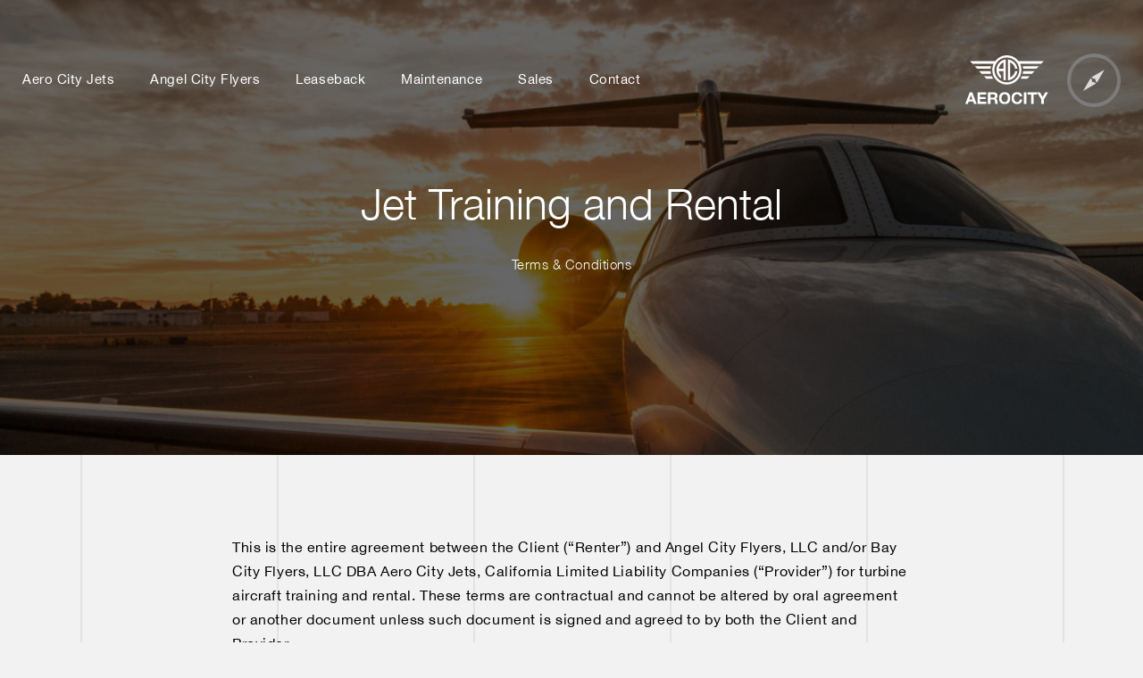

--- FILE ---
content_type: text/html; charset=UTF-8
request_url: https://aerocitygroup.com/jet-training-rental-agreement/
body_size: 16958
content:

<!DOCTYPE html>
<html lang="en-US">
<head>
	<meta charset="UTF-8">
<meta http-equiv="X-UA-Compatible" content="IE=edge" />
<meta name="viewport" content="width=device-width, initial-scale=1">
<link href="https://aerocitygroup.com/wp-content/themes/aerocity/dist/icons/favicon.ico" rel="icon" type="image/x-icon">
<meta name='robots' content='index, follow, max-image-preview:large, max-snippet:-1, max-video-preview:-1' />
	<style>img:is([sizes="auto" i], [sizes^="auto," i]) { contain-intrinsic-size: 3000px 1500px }</style>
	<link rel="canonical" href="https://aerocitygroup.com/jet-training-rental-agreement/" />

	<!-- This site is optimized with the Yoast SEO plugin v26.8 - https://yoast.com/product/yoast-seo-wordpress/ -->
	<title>Turbine Aircraft Rental Terms - Aero City Group</title>
	<meta name="description" content="Secure your type rating training and aircraft rental with Aero City Group. Start your flight training now!" />
	<meta property="og:locale" content="en_US" />
	<meta property="og:type" content="article" />
	<meta property="og:title" content="Turbine Aircraft Rental Terms - Aero City Group" />
	<meta property="og:description" content="Secure your type rating training and aircraft rental with Aero City Group. Start your flight training now!" />
	<meta property="og:url" content="https://aerocitygroup.com/jet-training-rental-agreement/" />
	<meta property="og:site_name" content="Aero City Group - Flight Training and Aircraft Services" />
	<meta property="article:modified_time" content="2025-09-16T20:14:21+00:00" />
	<meta name="twitter:card" content="summary_large_image" />
	<meta name="twitter:label1" content="Est. reading time" />
	<meta name="twitter:data1" content="17 minutes" />
	<script type="application/ld+json" class="yoast-schema-graph">{"@context":"https://schema.org","@graph":[{"@type":"WebPage","@id":"https://aerocitygroup.com/jet-training-rental-agreement/","url":"https://aerocitygroup.com/jet-training-rental-agreement/","name":"Turbine Aircraft Rental Terms - Aero City Group","isPartOf":{"@id":"https://aerocitygroup.com/#website"},"datePublished":"2021-05-20T23:08:32+00:00","dateModified":"2025-09-16T20:14:21+00:00","description":"Secure your type rating training and aircraft rental with Aero City Group. Start your flight training now!","breadcrumb":{"@id":"https://aerocitygroup.com/jet-training-rental-agreement/#breadcrumb"},"inLanguage":"en-US","potentialAction":[{"@type":"ReadAction","target":["https://aerocitygroup.com/jet-training-rental-agreement/"]}]},{"@type":"BreadcrumbList","@id":"https://aerocitygroup.com/jet-training-rental-agreement/#breadcrumb","itemListElement":[{"@type":"ListItem","position":1,"name":"Home","item":"https://aerocitygroup.com/"},{"@type":"ListItem","position":2,"name":"Jet Training and Rental"}]},{"@type":"WebSite","@id":"https://aerocitygroup.com/#website","url":"https://aerocitygroup.com/","name":"Aero City Group - Flight Training and Aircraft Services","description":"One stop shop for aviation services.","potentialAction":[{"@type":"SearchAction","target":{"@type":"EntryPoint","urlTemplate":"https://aerocitygroup.com/?s={search_term_string}"},"query-input":{"@type":"PropertyValueSpecification","valueRequired":true,"valueName":"search_term_string"}}],"inLanguage":"en-US"}]}</script>
	<!-- / Yoast SEO plugin. -->


<link rel='stylesheet' id='sbi_styles-css' href='https://aerocitygroup.com/wp-content/plugins/instagram-feed/css/sbi-styles.min.css?ver=6.10.0' type='text/css' media='all' />
<link rel='stylesheet' id='wp-block-library-css' href='https://aerocitygroup.com/wp-includes/css/dist/block-library/style.min.css?ver=6.8.3' type='text/css' media='all' />
<style id='classic-theme-styles-inline-css' type='text/css'>
/*! This file is auto-generated */
.wp-block-button__link{color:#fff;background-color:#32373c;border-radius:9999px;box-shadow:none;text-decoration:none;padding:calc(.667em + 2px) calc(1.333em + 2px);font-size:1.125em}.wp-block-file__button{background:#32373c;color:#fff;text-decoration:none}
</style>
<style id='global-styles-inline-css' type='text/css'>
:root{--wp--preset--aspect-ratio--square: 1;--wp--preset--aspect-ratio--4-3: 4/3;--wp--preset--aspect-ratio--3-4: 3/4;--wp--preset--aspect-ratio--3-2: 3/2;--wp--preset--aspect-ratio--2-3: 2/3;--wp--preset--aspect-ratio--16-9: 16/9;--wp--preset--aspect-ratio--9-16: 9/16;--wp--preset--color--black: #000000;--wp--preset--color--cyan-bluish-gray: #abb8c3;--wp--preset--color--white: #ffffff;--wp--preset--color--pale-pink: #f78da7;--wp--preset--color--vivid-red: #cf2e2e;--wp--preset--color--luminous-vivid-orange: #ff6900;--wp--preset--color--luminous-vivid-amber: #fcb900;--wp--preset--color--light-green-cyan: #7bdcb5;--wp--preset--color--vivid-green-cyan: #00d084;--wp--preset--color--pale-cyan-blue: #8ed1fc;--wp--preset--color--vivid-cyan-blue: #0693e3;--wp--preset--color--vivid-purple: #9b51e0;--wp--preset--gradient--vivid-cyan-blue-to-vivid-purple: linear-gradient(135deg,rgba(6,147,227,1) 0%,rgb(155,81,224) 100%);--wp--preset--gradient--light-green-cyan-to-vivid-green-cyan: linear-gradient(135deg,rgb(122,220,180) 0%,rgb(0,208,130) 100%);--wp--preset--gradient--luminous-vivid-amber-to-luminous-vivid-orange: linear-gradient(135deg,rgba(252,185,0,1) 0%,rgba(255,105,0,1) 100%);--wp--preset--gradient--luminous-vivid-orange-to-vivid-red: linear-gradient(135deg,rgba(255,105,0,1) 0%,rgb(207,46,46) 100%);--wp--preset--gradient--very-light-gray-to-cyan-bluish-gray: linear-gradient(135deg,rgb(238,238,238) 0%,rgb(169,184,195) 100%);--wp--preset--gradient--cool-to-warm-spectrum: linear-gradient(135deg,rgb(74,234,220) 0%,rgb(151,120,209) 20%,rgb(207,42,186) 40%,rgb(238,44,130) 60%,rgb(251,105,98) 80%,rgb(254,248,76) 100%);--wp--preset--gradient--blush-light-purple: linear-gradient(135deg,rgb(255,206,236) 0%,rgb(152,150,240) 100%);--wp--preset--gradient--blush-bordeaux: linear-gradient(135deg,rgb(254,205,165) 0%,rgb(254,45,45) 50%,rgb(107,0,62) 100%);--wp--preset--gradient--luminous-dusk: linear-gradient(135deg,rgb(255,203,112) 0%,rgb(199,81,192) 50%,rgb(65,88,208) 100%);--wp--preset--gradient--pale-ocean: linear-gradient(135deg,rgb(255,245,203) 0%,rgb(182,227,212) 50%,rgb(51,167,181) 100%);--wp--preset--gradient--electric-grass: linear-gradient(135deg,rgb(202,248,128) 0%,rgb(113,206,126) 100%);--wp--preset--gradient--midnight: linear-gradient(135deg,rgb(2,3,129) 0%,rgb(40,116,252) 100%);--wp--preset--font-size--small: 13px;--wp--preset--font-size--medium: 20px;--wp--preset--font-size--large: 36px;--wp--preset--font-size--x-large: 42px;--wp--preset--spacing--20: 0.44rem;--wp--preset--spacing--30: 0.67rem;--wp--preset--spacing--40: 1rem;--wp--preset--spacing--50: 1.5rem;--wp--preset--spacing--60: 2.25rem;--wp--preset--spacing--70: 3.38rem;--wp--preset--spacing--80: 5.06rem;--wp--preset--shadow--natural: 6px 6px 9px rgba(0, 0, 0, 0.2);--wp--preset--shadow--deep: 12px 12px 50px rgba(0, 0, 0, 0.4);--wp--preset--shadow--sharp: 6px 6px 0px rgba(0, 0, 0, 0.2);--wp--preset--shadow--outlined: 6px 6px 0px -3px rgba(255, 255, 255, 1), 6px 6px rgba(0, 0, 0, 1);--wp--preset--shadow--crisp: 6px 6px 0px rgba(0, 0, 0, 1);}:where(.is-layout-flex){gap: 0.5em;}:where(.is-layout-grid){gap: 0.5em;}body .is-layout-flex{display: flex;}.is-layout-flex{flex-wrap: wrap;align-items: center;}.is-layout-flex > :is(*, div){margin: 0;}body .is-layout-grid{display: grid;}.is-layout-grid > :is(*, div){margin: 0;}:where(.wp-block-columns.is-layout-flex){gap: 2em;}:where(.wp-block-columns.is-layout-grid){gap: 2em;}:where(.wp-block-post-template.is-layout-flex){gap: 1.25em;}:where(.wp-block-post-template.is-layout-grid){gap: 1.25em;}.has-black-color{color: var(--wp--preset--color--black) !important;}.has-cyan-bluish-gray-color{color: var(--wp--preset--color--cyan-bluish-gray) !important;}.has-white-color{color: var(--wp--preset--color--white) !important;}.has-pale-pink-color{color: var(--wp--preset--color--pale-pink) !important;}.has-vivid-red-color{color: var(--wp--preset--color--vivid-red) !important;}.has-luminous-vivid-orange-color{color: var(--wp--preset--color--luminous-vivid-orange) !important;}.has-luminous-vivid-amber-color{color: var(--wp--preset--color--luminous-vivid-amber) !important;}.has-light-green-cyan-color{color: var(--wp--preset--color--light-green-cyan) !important;}.has-vivid-green-cyan-color{color: var(--wp--preset--color--vivid-green-cyan) !important;}.has-pale-cyan-blue-color{color: var(--wp--preset--color--pale-cyan-blue) !important;}.has-vivid-cyan-blue-color{color: var(--wp--preset--color--vivid-cyan-blue) !important;}.has-vivid-purple-color{color: var(--wp--preset--color--vivid-purple) !important;}.has-black-background-color{background-color: var(--wp--preset--color--black) !important;}.has-cyan-bluish-gray-background-color{background-color: var(--wp--preset--color--cyan-bluish-gray) !important;}.has-white-background-color{background-color: var(--wp--preset--color--white) !important;}.has-pale-pink-background-color{background-color: var(--wp--preset--color--pale-pink) !important;}.has-vivid-red-background-color{background-color: var(--wp--preset--color--vivid-red) !important;}.has-luminous-vivid-orange-background-color{background-color: var(--wp--preset--color--luminous-vivid-orange) !important;}.has-luminous-vivid-amber-background-color{background-color: var(--wp--preset--color--luminous-vivid-amber) !important;}.has-light-green-cyan-background-color{background-color: var(--wp--preset--color--light-green-cyan) !important;}.has-vivid-green-cyan-background-color{background-color: var(--wp--preset--color--vivid-green-cyan) !important;}.has-pale-cyan-blue-background-color{background-color: var(--wp--preset--color--pale-cyan-blue) !important;}.has-vivid-cyan-blue-background-color{background-color: var(--wp--preset--color--vivid-cyan-blue) !important;}.has-vivid-purple-background-color{background-color: var(--wp--preset--color--vivid-purple) !important;}.has-black-border-color{border-color: var(--wp--preset--color--black) !important;}.has-cyan-bluish-gray-border-color{border-color: var(--wp--preset--color--cyan-bluish-gray) !important;}.has-white-border-color{border-color: var(--wp--preset--color--white) !important;}.has-pale-pink-border-color{border-color: var(--wp--preset--color--pale-pink) !important;}.has-vivid-red-border-color{border-color: var(--wp--preset--color--vivid-red) !important;}.has-luminous-vivid-orange-border-color{border-color: var(--wp--preset--color--luminous-vivid-orange) !important;}.has-luminous-vivid-amber-border-color{border-color: var(--wp--preset--color--luminous-vivid-amber) !important;}.has-light-green-cyan-border-color{border-color: var(--wp--preset--color--light-green-cyan) !important;}.has-vivid-green-cyan-border-color{border-color: var(--wp--preset--color--vivid-green-cyan) !important;}.has-pale-cyan-blue-border-color{border-color: var(--wp--preset--color--pale-cyan-blue) !important;}.has-vivid-cyan-blue-border-color{border-color: var(--wp--preset--color--vivid-cyan-blue) !important;}.has-vivid-purple-border-color{border-color: var(--wp--preset--color--vivid-purple) !important;}.has-vivid-cyan-blue-to-vivid-purple-gradient-background{background: var(--wp--preset--gradient--vivid-cyan-blue-to-vivid-purple) !important;}.has-light-green-cyan-to-vivid-green-cyan-gradient-background{background: var(--wp--preset--gradient--light-green-cyan-to-vivid-green-cyan) !important;}.has-luminous-vivid-amber-to-luminous-vivid-orange-gradient-background{background: var(--wp--preset--gradient--luminous-vivid-amber-to-luminous-vivid-orange) !important;}.has-luminous-vivid-orange-to-vivid-red-gradient-background{background: var(--wp--preset--gradient--luminous-vivid-orange-to-vivid-red) !important;}.has-very-light-gray-to-cyan-bluish-gray-gradient-background{background: var(--wp--preset--gradient--very-light-gray-to-cyan-bluish-gray) !important;}.has-cool-to-warm-spectrum-gradient-background{background: var(--wp--preset--gradient--cool-to-warm-spectrum) !important;}.has-blush-light-purple-gradient-background{background: var(--wp--preset--gradient--blush-light-purple) !important;}.has-blush-bordeaux-gradient-background{background: var(--wp--preset--gradient--blush-bordeaux) !important;}.has-luminous-dusk-gradient-background{background: var(--wp--preset--gradient--luminous-dusk) !important;}.has-pale-ocean-gradient-background{background: var(--wp--preset--gradient--pale-ocean) !important;}.has-electric-grass-gradient-background{background: var(--wp--preset--gradient--electric-grass) !important;}.has-midnight-gradient-background{background: var(--wp--preset--gradient--midnight) !important;}.has-small-font-size{font-size: var(--wp--preset--font-size--small) !important;}.has-medium-font-size{font-size: var(--wp--preset--font-size--medium) !important;}.has-large-font-size{font-size: var(--wp--preset--font-size--large) !important;}.has-x-large-font-size{font-size: var(--wp--preset--font-size--x-large) !important;}
:where(.wp-block-post-template.is-layout-flex){gap: 1.25em;}:where(.wp-block-post-template.is-layout-grid){gap: 1.25em;}
:where(.wp-block-columns.is-layout-flex){gap: 2em;}:where(.wp-block-columns.is-layout-grid){gap: 2em;}
:root :where(.wp-block-pullquote){font-size: 1.5em;line-height: 1.6;}
</style>
<link rel='stylesheet' id='powertip-css' href='https://aerocitygroup.com/wp-content/plugins/devvn-image-hotspot/frontend/css/jquery.powertip.min.css?ver=1.2.0' type='text/css' media='all' />
<link rel='stylesheet' id='maps-points-css' href='https://aerocitygroup.com/wp-content/plugins/devvn-image-hotspot/frontend/css/maps_points.css?ver=1.3.0' type='text/css' media='all' />
<link rel='stylesheet' id='theme-main-style-css' href='https://aerocitygroup.com/wp-content/themes/aerocity/dist/css/bundle.css?ver=6.8.3' type='text/css' media='all' />
<link rel='stylesheet' id='heateor_sss_frontend_css-css' href='https://aerocitygroup.com/wp-content/plugins/sassy-social-share/public/css/sassy-social-share-public.css?ver=3.3.79' type='text/css' media='all' />
<style id='heateor_sss_frontend_css-inline-css' type='text/css'>
.heateor_sss_button_instagram span.heateor_sss_svg,a.heateor_sss_instagram span.heateor_sss_svg{background:radial-gradient(circle at 30% 107%,#fdf497 0,#fdf497 5%,#fd5949 45%,#d6249f 60%,#285aeb 90%)}div.heateor_sss_horizontal_sharing a.heateor_sss_button_instagram span{background:transparent!important;}div.heateor_sss_standard_follow_icons_container a.heateor_sss_button_instagram span{background:transparent}div.heateor_sss_horizontal_sharing a.heateor_sss_button_instagram span:hover{background:transparent!important;}div.heateor_sss_standard_follow_icons_container a.heateor_sss_button_instagram span:hover{background:transparent}.heateor_sss_horizontal_sharing .heateor_sss_svg,.heateor_sss_standard_follow_icons_container .heateor_sss_svg{background-color:transparent!important;background:transparent!important;color:#fff;border-width:0px;border-style:solid;border-color:transparent}.heateor_sss_horizontal_sharing span.heateor_sss_svg:hover,.heateor_sss_standard_follow_icons_container span.heateor_sss_svg:hover{background-color:transparent!important;background:transparent!importantborder-color:transparent;}.heateor_sss_vertical_sharing span.heateor_sss_svg,.heateor_sss_floating_follow_icons_container span.heateor_sss_svg{color:#fff;border-width:0px;border-style:solid;border-color:transparent;}div.heateor_sss_vertical_sharing span.heateor_sss_svg svg:hover path:not(.heateor_sss_no_fill),div.heateor_sss_vertical_sharing span.heateor_sss_svg svg:hover ellipse, div.heateor_sss_vertical_sharing span.heateor_sss_svg svg:hover circle, div.heateor_sss_vertical_sharing span.heateor_sss_svg svg:hover polygon{fill:#fff}div.heateor_sss_vertical_sharing span.heateor_sss_svg svg:hover path.heateor_sss_svg_stroke{stroke:#fff}.heateor_sss_vertical_sharing span.heateor_sss_svg:hover,.heateor_sss_floating_follow_icons_container span.heateor_sss_svg:hover{color:#fff;border-color:transparent;}div.heateor_sss_sharing_title{text-align:center}div.heateor_sss_sharing_ul{width:100%;text-align:center;}div.heateor_sss_horizontal_sharing div.heateor_sss_sharing_ul a{float:none!important;display:inline-block;}
</style>
<script type="text/javascript" src="https://aerocitygroup.com/wp-content/plugins/svg-support/vendor/DOMPurify/DOMPurify.min.js?ver=2.5.8" id="bodhi-dompurify-library-js"></script>
<script type="text/javascript" src="https://aerocitygroup.com/wp-includes/js/jquery/jquery.min.js?ver=3.7.1" id="jquery-core-js"></script>
<script type="text/javascript" src="https://aerocitygroup.com/wp-includes/js/jquery/jquery-migrate.min.js?ver=3.4.1" id="jquery-migrate-js"></script>
<script type="text/javascript" src="https://p.usestyle.ai" id="seona-js" defer="defer" data-wp-strategy="defer"></script>
<script type="text/javascript" id="bodhi_svg_inline-js-extra">
/* <![CDATA[ */
var svgSettings = {"skipNested":""};
/* ]]> */
</script>
<script type="text/javascript" src="https://aerocitygroup.com/wp-content/plugins/svg-support/js/min/svgs-inline-min.js" id="bodhi_svg_inline-js"></script>
<script type="text/javascript" id="bodhi_svg_inline-js-after">
/* <![CDATA[ */
cssTarget={"Bodhi":"img.style-svg","ForceInlineSVG":"style-svg"};ForceInlineSVGActive="false";frontSanitizationEnabled="on";
/* ]]> */
</script>
<link rel="https://api.w.org/" href="https://aerocitygroup.com/wp-json/" /><link rel="alternate" title="JSON" type="application/json" href="https://aerocitygroup.com/wp-json/wp/v2/pages/1582" /><meta name="google-site-verification" content="Uxm8f5XqDGaeJKAu1folfQxwUxVu-3Gkeip4i-7XDYw"><link rel="icon" href="https://aerocitygroup.com/wp-content/uploads/2019/09/acg-fav.png" sizes="32x32" />
<link rel="icon" href="https://aerocitygroup.com/wp-content/uploads/2019/09/acg-fav.png" sizes="192x192" />
<link rel="apple-touch-icon" href="https://aerocitygroup.com/wp-content/uploads/2019/09/acg-fav.png" />
<meta name="msapplication-TileImage" content="https://aerocitygroup.com/wp-content/uploads/2019/09/acg-fav.png" />
		<style type="text/css" id="wp-custom-css">
			/* start WPPS-13790 mrisimovic */
.page-id-1639 div.partnerships-wrapper {
	display: none !important;
}

.page-id-1639 div.headline.headline_small {
	max-width: 90% !important;
}

.page-id-1639 .headline_small .headline-content {
	max-width: 90% !important;
}

.page-id-1639 .gform_wrapper.gravity-theme .gform_footer button {
	margin-bottom: 0px;
}

.page-id-1639 .theme-form .form_subtitle {
	margin-bottom: 0px;
}

div#field_25_9 {
	margin-top: -8px;
}
/* end WPPS-13790 */

/*WPPS-16542-JT*/
#form-tabs > a.form-tab__link.js-kk-link4 p {
	font-size: 12px !important;
}
/*WPPS-16542-JT*/

.footer-info__copyright-wrapper {
		font-size: 13px;
    line-height: 15px;
    letter-spacing: .463px;
    color: #606060;
}

.footer-info__copyright-wrapper a {
		font-size: 15px;
    line-height: 28px;
    letter-spacing: .463px;
    color: #333333;
}
.footer-info__copyright-wrapper a:hover {
    color: #606060;
}

/* WPPS-138495-VB start*/

.sales-template-default #menu-item-57 a:after{
	width:0%!important;
}

.sales-template-default #menu-item-57 a{
	color:white!important;
}
.sales-template-default #menu-item-2069 a:after{
	width:100%!important;
}
.sales-template-default #menu-item-2069 a{
	color:#fc0!important;
}

/* WPPS-138495-VB end */
		</style>
		</head>

<body class="wp-singular page-template page-template-template-text-tmp page-template-template-text-tmp-php page page-id-1582 wp-theme-aerocity page-body">
    <div class="wrapper" id="app">
        <div class="content">

            <!-- header -->
            <header class="header">
                <div class="page-container page-container_header">
                    <nav class="main-nav" role="navigation">
                        <ul id="menu-main" class="main-nav__list"><li id="menu-item-783" class="menu-item menu-item-type-post_type menu-item-object-page menu-item-home menu-item-783"><a href="https://aerocitygroup.com/">Home</a></li>
<li id="menu-item-51" class="menu-item menu-item-type-post_type menu-item-object-page menu-item-51"><a href="https://aerocitygroup.com/aero-city-jets/">Aero City Jets</a></li>
<li id="menu-item-52" class="menu-item menu-item-type-post_type menu-item-object-page menu-item-52"><a href="https://aerocitygroup.com/angel-city-flyers/">Angel City Flyers</a></li>
<li id="menu-item-57" class="sales-archive menu-item menu-item-type-custom menu-item-object-custom menu-item-57"><a href="https://aerocitygroup.com/leaseback-2/">Leaseback</a></li>
<li id="menu-item-54" class="menu-item menu-item-type-post_type menu-item-object-page menu-item-54"><a href="https://aerocitygroup.com/maintenance/">Maintenance</a></li>
<li id="menu-item-2069" class="menu-item menu-item-type-custom menu-item-object-custom menu-item-2069"><a href="/sales/">Sales</a></li>
<li id="menu-item-55" class="menu-item menu-item-type-post_type menu-item-object-page menu-item-55"><a href="https://aerocitygroup.com/contact/">Contact</a></li>
</ul>                    </nav>

                    <div class="header__right-part">
                        <a href="https://aerocitygroup.com" class="flex">
                            <img src="https://aerocitygroup.com/wp-content/uploads/2019/07/logo-image.svg" class="main-logo__image style-svg" alt="main-logo__image">
                        </a>

                        <div class="modal-icon">
                            <img src="https://aerocitygroup.com/wp-content/themes/aerocity/dist/icons/modal-menu__icon.svg" class="modal-icon__image style-svg" alt="modal-icon__image" />
                        </div>
                    </div>
                </div>

                <!-- modal-menu -->
                <div class="modal-menu">
                    <div class="modal-menu__flex">
                        <div class="modal-menu__images">
                                <script type="application/javascript">
                        var menuImages = [{"modal-menu_image":"https:\/\/aerocitygroup.com\/wp-content\/uploads\/2019\/06\/angel-city-flyers-commercial-certificate-intro.svg"},{"modal-menu_image":"https:\/\/aerocitygroup.com\/wp-content\/uploads\/2019\/06\/angel-city-flyers-ab-initio-to-commercial.svg"},{"modal-menu_image":"https:\/\/aerocitygroup.com\/wp-content\/uploads\/2019\/06\/international-flying-diamond-twin-star-1.svg"}];
                    </script>
                                        <div class="modal-menu__image-item" style="background-image: url(https://aerocitygroup.com/wp-content/uploads/2019/06/angel-city-flyers-commercial-certificate-intro.svg)"></div>
                                                                    <div class="modal-menu__image-item" style="background-image: url(https://aerocitygroup.com/wp-content/uploads/2019/06/angel-city-flyers-ab-initio-to-commercial.svg)"></div>
                                                                    <div class="modal-menu__image-item" style="background-image: url(https://aerocitygroup.com/wp-content/uploads/2019/06/international-flying-diamond-twin-star-1.svg)"></div>
                                                        </div>

                        <div class="modal-menu__content">
                            <div class="modal-menu__content-inner">
                                <nav class="modal-nav" role="navigation">
                                    <ul id="menu-main-1" class="modal-nav__list modal-nav__list-main"><li class="menu-item menu-item-type-post_type menu-item-object-page menu-item-home menu-item-783"><a href="https://aerocitygroup.com/">Home</a></li>
<li class="menu-item menu-item-type-post_type menu-item-object-page menu-item-51"><a href="https://aerocitygroup.com/aero-city-jets/">Aero City Jets</a></li>
<li class="menu-item menu-item-type-post_type menu-item-object-page menu-item-52"><a href="https://aerocitygroup.com/angel-city-flyers/">Angel City Flyers</a></li>
<li class="sales-archive menu-item menu-item-type-custom menu-item-object-custom menu-item-57"><a href="https://aerocitygroup.com/leaseback-2/">Leaseback</a></li>
<li class="menu-item menu-item-type-post_type menu-item-object-page menu-item-54"><a href="https://aerocitygroup.com/maintenance/">Maintenance</a></li>
<li class="menu-item menu-item-type-custom menu-item-object-custom menu-item-2069"><a href="/sales/">Sales</a></li>
<li class="menu-item menu-item-type-post_type menu-item-object-page menu-item-55"><a href="https://aerocitygroup.com/contact/">Contact</a></li>
</ul>                                </nav>

                                <nav class="modal-nav" role="navigation">
                                    <ul id="menu-sub-main" class="modal-nav__list modal-nav__list-additional"><li id="menu-item-58" class="menu-item menu-item-type-custom menu-item-object-custom menu-item-58"><a href="/stories">Blog</a></li>
<li id="menu-item-59" class="menu-item menu-item-type-custom menu-item-object-custom menu-item-59"><a href="/trips">Trips</a></li>
<li id="menu-item-60" class="menu-item menu-item-type-post_type menu-item-object-page menu-item-60"><a href="https://aerocitygroup.com/about/">About</a></li>
<li id="menu-item-61" class="menu-item menu-item-type-custom menu-item-object-custom menu-item-61"><a href="/careers">Careers</a></li>
<li id="menu-item-62" class="menu-item menu-item-type-post_type menu-item-object-page menu-item-62"><a href="https://aerocitygroup.com/partnerships/">Partnerships</a></li>
<li id="menu-item-63" class="menu-item menu-item-type-post_type menu-item-object-page menu-item-63"><a href="https://aerocitygroup.com/resources/">Resources</a></li>
</ul>                                </nav>
                            </div>

                            <ul class="social-nav social-nav_header">
                                                                        <li class="social-nav__item">
                                            <a target="_blank" href="https://www.facebook.com/aerocitygroup">
                                                <span class="social-nav__item-icon"><i class="fab fa-facebook-f" aria-hidden="true"></i></span>
                                            </a>
                                        </li>
                                                                            <li class="social-nav__item">
                                            <a target="_blank" href="https://twitter.com/aerocitygroup">
                                                <span class="social-nav__item-icon"><i class="fab fa-twitter" aria-hidden="true"></i></span>
                                            </a>
                                        </li>
                                                                            <li class="social-nav__item">
                                            <a target="_blank" href="https://www.instagram.com/aerocitygroup/">
                                                <span class="social-nav__item-icon"><i class="fab fa-instagram" aria-hidden="true"></i></span>
                                            </a>
                                        </li>
                                                                            <li class="social-nav__item">
                                            <a target="_blank" href="https://www.linkedin.com/company/aerocitygroup">
                                                <span class="social-nav__item-icon"><i class="fab fa-linkedin-in" aria-hidden="true"></i></span>
                                            </a>
                                        </li>
                                                                            <li class="social-nav__item">
                                            <a target="_blank" href="https://www.youtube.com/angelcityflyers">
                                                <span class="social-nav__item-icon"><i class="fab fa-youtube" aria-hidden="true"></i></span>
                                            </a>
                                        </li>
                                                                </ul>
                        </div>
                    </div>
                </div>

                                    <!-- contact button for template pages -->
                                                </header>

<main id="main" class="page-main" role="main">
    
        <div class="page-decoration">
            <div class="page-decoration__container">
                <span class="page-decoration__line"></span>
                <span class="page-decoration__line"></span>
                <span class="page-decoration__line"></span>
                <span class="page-decoration__line"></span>
                <span class="page-decoration__line"></span>
                <span class="page-decoration__line"></span>
            </div>
        </div>

        <!-- section-hero -->
                <section class="section-hero section-hero__policy" style="background-image: url(https://aerocitygroup.com/wp-content/uploads/2019/10/4229867835654ac0c2e3d2-e1571870387126.jpg);" >
            <div class="hero-content">
                <div class="hero-content__info hero-content__info-center">
                    Jet Training and Rental                </div>

                                    <div class="hero-content__info hero-content__info-center">
                        <p>Terms &#038; Conditions</p>
                    </div>
                
            </div>
        </section>

        <div class="policy-content">
            <div class="page-container page-container_policy">
                <p><span style="font-weight: 400;">This is the entire agreement between the Client (“Renter”) and Angel City Flyers, LLC and/or Bay City Flyers, LLC DBA Aero City Jets, California Limited Liability Companies (“Provider”) for turbine aircraft training and rental. These terms are contractual and cannot be altered by oral agreement or another document unless such document is signed and agreed to by both the Client and Provider.</span></p>
<p><span style="font-weight: 400;">Client (Renter) agrees by his/her/their use of Aero City Group Inc. and/or affiliate companies equipment, facilities, property, or services that he/she/they has read, is aware of and agrees to abide by the following terms and conditions. Provider makes no warranties, express or implied.</span></p>
<p><span style="font-weight: 400;">As used herein “Aircraft” means airplane or simulator (ground training device) as specified throughout this agreement. “Provider” means “Angel City Flyers, LLC” and/or “Bay City Flyers, LLC DBA Aero City Jets” and may include registered owner(s) of Aircraft. “Renter” means either the Client or their representative.</span></p>
<p>&nbsp;</p>
<p>OWNERSHIP, CONDITION OF AIRCRAFT, TERM OF CONTRACT, USE OF OR OPERATION OF AIRCRAFT.<br />
<b><br />
</b><span style="font-weight: 400;">Renter acknowledges Aircraft are de facto property of Provider, although registered title may be in a third party, and agrees to the following limitations to Aircraft use or occupancy:</span></p>
<ol>
<li style="font-weight: 400;" aria-level="2"><span style="font-weight: 400;"><span style="font-weight: 400;"><span style="font-weight: 400;">Aircraft shall not be operated by any person except Renter or a pilot or instructor authorized and/or employed by the Provider.<br />
<span style="color: #ffffff;">&#8211;</span></span></span></span></li>
<li style="font-weight: 400;" aria-level="2"><span style="font-weight: 400;"><span style="font-weight: 400;"><span style="font-weight: 400;">All flights are to be operated under 14 CFR Part 91 and 61 only.<br />
<span style="color: #ffffff;">&#8211;</span><br />
</span></span></span></li>
<li style="font-weight: 400;" aria-level="2"><span style="font-weight: 400;"><span style="font-weight: 400;"><span style="font-weight: 400;">Aircraft must not operate outside of the contiguous USA without written permission of the Provider.<br />
<span style="color: #ffffff;">&#8211;</span><br />
</span></span></span></li>
<li style="font-weight: 400;" aria-level="2"><span style="font-weight: 400;"><span style="font-weight: 400;"><span style="font-weight: 400;">Aircraft may not be used in any competitive event without written permission of the Provider.<br />
<span style="color: #ffffff;">&#8211;</span><br />
</span></span></span></li>
<li style="font-weight: 400;" aria-level="2"><span style="font-weight: 400;"><span style="font-weight: 400;"><span style="font-weight: 400;">Aircraft must be operated in accordance with the Airplane Flight Manual.<br />
<span style="color: #ffffff;">&#8211;</span><br />
</span></span></span></li>
<li style="font-weight: 400;" aria-level="2"><span style="font-weight: 400;"><span style="font-weight: 400;"><span style="font-weight: 400;">Aircraft must be operated in a manner so it does not incur any undue hazards to persons or property on the ground.<br />
<span style="color: #ffffff;">&#8211;</span><br />
</span></span></span></li>
<li style="font-weight: 400;" aria-level="2"><span style="font-weight: 400;"><span style="font-weight: 400;"><span style="font-weight: 400;">Aircraft may not be used for instructional purposes without written permission from the Provider.<br />
<span style="color: #ffffff;">&#8211;</span><br />
</span></span></span></li>
<li style="font-weight: 400;" aria-level="2"><span style="font-weight: 400;"><span style="font-weight: 400;"><span style="font-weight: 400;">Aircraft may not be used for instruction purposes without submission of valid Renter identification and contact information.<br />
<span style="color: #ffffff;">&#8211;</span><br />
</span></span></span></li>
<li style="font-weight: 400;" aria-level="2"><span style="font-weight: 400;"><span style="font-weight: 400;"><span style="font-weight: 400;">Provider reserves the right to refuse dispatch of rental Aircraft at any time.<br />
<span style="color: #ffffff;">&#8211;</span><br />
</span></span></span></li>
<li style="font-weight: 400;" aria-level="2"><span style="font-weight: 400;">Provider reserves the right to change reserved Aircraft with that of the same type at any time.</span></li>
</ol>
<p><span style="font-weight: 400;"> </span></p>
<p>RENTER EXPRESSLY AGREES TO PAY PROVIDER ON DEMAND:</p>
<ol>
<li style="font-weight: 400;" aria-level="2"><span style="font-weight: 400;"><span style="font-weight: 400;"><span style="font-weight: 400;">Hours chargeable to Renter as determined by to the nearest tenth of the hobbs meter.<br />
<span style="color: #ffffff;">&#8211;</span><br />
</span></span></span></li>
<li style="font-weight: 400;" aria-level="2"><span style="font-weight: 400;"><span style="font-weight: 400;"><span style="font-weight: 400;">The greater of the HOBBS or the posted minimums applicable if rented for a calendar time.<br />
<span style="color: #ffffff;">&#8211;</span><br />
</span></span></span></li>
<li style="font-weight: 400;" aria-level="2"><span style="font-weight: 400;"><span style="font-weight: 400;"><span style="font-weight: 400;">The difference of fuel between starting and ending fuel load.<br />
<span style="color: #ffffff;">&#8211;</span><br />
</span></span></span></li>
<li style="font-weight: 400;" aria-level="2"><span style="font-weight: 400;"><span style="font-weight: 400;"><span style="font-weight: 400;">Receipts billed to Provider during rental reservation applicable to utilization and / or occupancy.</span></span></span></li>
<li style="font-weight: 400;" aria-level="2"><span style="font-weight: 400;"><span style="font-weight: 400;"><span style="font-weight: 400;">The value of tires, tools and accessories or parts lost or stolen from Aircraft.<br />
<span style="color: #ffffff;">&#8211;</span><br />
</span></span></span></li>
<li style="font-weight: 400;" aria-level="2"><span style="font-weight: 400;"><span style="font-weight: 400;"><span style="font-weight: 400;">The value of any deicing services used and associated cleaning fees.<br />
<span style="color: #ffffff;">&#8211;</span><br />
</span></span></span></li>
<li style="font-weight: 400;" aria-level="2"><span style="font-weight: 400;"><span style="font-weight: 400;"><span style="font-weight: 400;">The value of any fine or penalty charged including administrative fees for a legal violation or legal action against the Aircraft or Provider levied during the rental term of this contract as a result of Renter or passengers actions.<br />
<span style="color: #ffffff;">&#8211;</span><br />
</span></span></span></li>
<li style="font-weight: 400;" aria-level="2"><span style="font-weight: 400;"><span style="font-weight: 400;"><span style="font-weight: 400;">A five percent (5%) per month carrying charge on all charges not paid within (30) days after they have been incurred.<br />
<span style="color: #ffffff;">&#8211;</span><br />
</span></span></span></li>
<li style="font-weight: 400;" aria-level="2"><span style="font-weight: 400;"><span style="font-weight: 400;"><span style="font-weight: 400;">All costs incurred including aircraft hobbs time, fuel, pilot services, expenses and fees, if the Aircraft is not returned to the original rental office or FBO without the written consent of the Provider.<br />
<span style="color: #ffffff;">&#8211;</span><br />
</span></span></span></li>
<li style="font-weight: 400;" aria-level="2"><span style="font-weight: 400;"><span style="font-weight: 400;"><span style="font-weight: 400;">All expenses incurred by Provider in the collection of monies due to Provider per this agreement or expenses incurred in regaining possession of Aircraft or in enforcing any term or condition of this agreement, including attorney’s fees, administrative fees and costs.<br />
<span style="color: #ffffff;">&#8211;</span><br />
</span></span></span></li>
<li style="font-weight: 400;" aria-level="2"><span style="font-weight: 400;"><span style="font-weight: 400;"><span style="font-weight: 400;">The value of repair for all damage to Aircraft and resultant loss and expenses to Provider. Subject to a maximum amount of the applicable deductible and excess per aircraft type or unrecoverable loss outside of the insurance claim or limits as determined by Provider.<br />
<span style="color: #ffffff;">&#8211;</span><br />
</span></span></span></li>
<li style="font-weight: 400;" aria-level="2"><span style="font-weight: 400;">The value of any credit card or vouchers presented at Renter discretion to a third party who refuses to honor payment. If a credit card has been presented as a means of deposit or security for Aircraft rental, Renter authorizes charges for all purposes except reimbursement for damage to or loss of Aircraft.</span></li>
</ol>
<p><span style="font-weight: 400;"> </span></p>
<p>BODILY INJURY/PROPERTY DAMAGE RESPONSIBILITY TO THIRD PARTIES. <span style="font-weight: 400;">Provider does not provide, extend, or afford any insurance coverage to Client, passenger, guest, invitee, or authorized operator through this agreement. Provider’s financial responsibility is expressly limited to those applicable provisions of the Aircraft financial responsibility laws of the state in which the Aircraft is operated.</span></p>
<p><span style="font-weight: 400;">Client assumes all responsibility for any damage to, destruction of, or loss of property transported by or in the rented Aircraft. Client further acknowledges and accepts full responsibility for any bodily injury, death, or property damage occurring in or around airports, hangars, ramps, taxiways, runways, or related facilities as described in the Airport Hazards and Environmental Conditions section of this Agreement.</span></p>
<p><span style="font-weight: 400;">Client expressly releases and discharges Provider from any liability for claims arising out of or relating to such hazards, except to the extent caused solely by Provider’s gross negligence or willful misconduct.</span></p>
<p><span style="font-weight: 400;"> </span></p>
<p>NOTICE ABOUT RENTER’S FINANCIAL RESPONSIBILITY. <span style="font-weight: 400;">The Renter is responsible, at a minimum, for the insurance deductible on the Aircraft.</span></p>
<p><span style="font-weight: 400;"> </span></p>
<p>PRIVATE PROPERTY. <span style="font-weight: 400;">Provider is not responsible or liable in any manner for loss of, or damage to, personal property left, stored or transported in or on the rented Aircraft or Provider facilities.</span></p>
<p><span style="font-weight: 400;"> </span></p>
<p>RELATIONSHIP OF THE PARTIES. <span style="font-weight: 400;">The relationship between Provider and the Renters will be that of independent contractors and not that of principal and agent, nor that of legal partners. Neither Party will represent itself as the agent or legal representative of the other Party nor perform any action that might result in other persons believing that it has authority to contract in any way to enter into commitments on behalf of the other.</span></p>
<p><span style="font-weight: 400;"> </span></p>
<p>FLIGHT INSTRUCTION. <span style="font-weight: 400;">All flight instruction in the Aircraft must be given by a properly certificated and rated instructor named and approved by the Provider.</span></p>
<p><span style="font-weight: 400;"> </span></p>
<p>PILOT IN COMMAND PRIVILEGE. <span style="font-weight: 400;">Renter(s) acting as pilot in command (PIC) without a pilot employed and approved by the Provider providing instruction, mentorship, or pilot services must receive a documented solo-pilot flight checkout from a properly certified and rated instructor appointed by Provider management before solo use.</span></p>
<p><span style="font-weight: 400;"> </span></p>
<p>FEDERAL AVIATION REGULATIONS (FARs). <span style="font-weight: 400;">Each Party is responsible to comply with all applicable Federal Aviation Regulations at all times.</span></p>
<p><span style="font-weight: 400;"> </span></p>
<p>PREFLIGHT, FLIGHT AND POSTFLIGHT.</p>
<ol>
<li style="font-weight: 400;" aria-level="2"><span style="font-weight: 400;"><span style="font-weight: 400;"><span style="font-weight: 400;">All reservations and flights must be confirmed, scheduled and dispatched by the Provider. Failure to reserve or dispatch the aircraft through the Provider before commencing a flight may incur financial and/or legal penalties and affect future service ability with Provider.<br />
<span style="color: #ffffff;">&#8211;</span><br />
</span></span></span></li>
<li style="font-weight: 400;" aria-level="2"><span style="font-weight: 400;"><span style="font-weight: 400;"><span style="font-weight: 400;">Renter will make a careful ground inspection of the Aircraft, its equipment and accessories including, but not limited to, a careful check of required fuel and oil levels and understands acceptance of the Aircraft is testimony of airworthiness and that its equipment and accessories are functioning and in proper working order.<br />
<span style="color: #ffffff;">&#8211;</span><br />
</span></span></span></li>
<li style="font-weight: 400;" aria-level="2"><span style="font-weight: 400;"><span style="font-weight: 400;"><span style="font-weight: 400;">Renter agrees not to allow passengers to embark or disembark while the engine is running.<br />
<span style="color: #ffffff;">&#8211;</span><br />
</span></span></span></li>
<li style="font-weight: 400;" aria-level="2"><span style="font-weight: 400;">Renter agrees to ensure flights terminate with the following minimum amount of fuel at the end of every flight:<br />
<span style="color: #ffffff;">&#8211;</span></span><span style="font-weight: 400;"><br />
</span><span style="font-weight: 400;">CE510 Cessna Citation Mustang: 600 LBS.</span><span style="font-weight: 400;"><br />
</span><span style="font-weight: 400;">CE525 Cessna Citation M2: 800 LBS.</span><span style="font-weight: 400;"><br />
</span><span style="font-weight: 400;">CE525 Cessna Citation CJ3+: 1000 LBS.</span><span style="font-weight: 400;"><br />
</span><span style="font-weight: 400;"><span style="font-weight: 400;"><span style="font-weight: 400;">SF50 Cirrus Jet: 60 GAL.<br />
<span style="color: #ffffff;">&#8211;</span><br />
</span></span></span></li>
<li style="font-weight: 400;" aria-level="2"><span style="font-weight: 400;"><span style="font-weight: 400;"><span style="font-weight: 400;">Renter agrees to return the Aircraft to Provider&#8217;s place of business on or before the return date specified in the reservation, weather permitting, or sooner if demanded in the case of breaching this contract, by Provider in the same condition and running order as when received with the exception of ordinary wear and tear.<br />
<span style="color: #ffffff;">&#8211;</span><br />
</span></span></span></li>
<li style="font-weight: 400;" aria-level="2"><span style="font-weight: 400;"><span style="font-weight: 400;"><span style="font-weight: 400;">Renter agrees that following each flight the Aircraft shall be parked and securely chocked, with all window coverings and doors closed and secured, all covers installed and ready to tow sign(s) installed in the windshield with parking brake off.<br />
<span style="color: #ffffff;">&#8211;</span><br />
</span></span></span></li>
<li style="font-weight: 400;" aria-level="2"><span style="font-weight: 400;"><span style="font-weight: 400;"><span style="font-weight: 400;">No flights may be conducted below one thousand (1,000) feet AGL except during takeoff and landing.<br />
<span style="color: #ffffff;">&#8211;</span><br />
</span></span></span></li>
<li style="font-weight: 400;" aria-level="2"><span style="font-weight: 400;">Renter will disconnect the battery if Aircraft is left unattended for more than 2 hours.</span></li>
</ol>
<p>&nbsp;</p>
<p>PERMISSIONS AND CURRENCY.</p>
<ol>
<li style="font-weight: 400;" aria-level="2"><span style="font-weight: 400;"><span style="font-weight: 400;">Renter represents and warrants that he/she is the holder of a valid pilot certificate and current medical certificate which will be in his or her possession during each flight and agrees to display the same to Provider or its representatives upon request. Renter is responsible for maintaining currency as required by all applicable Federal Aviation Regulations and Provider policies.</span></span> <span style="font-weight: 400;"><span style="font-weight: 400;">Renter represents and warrants that he/she/they is the holder of a valid pilot certificate and current medical certificate which will be in his or her possession during each flight and agrees to display the same to Provider or its representatives upon request for solo rental or training as mandated. Renter is responsible for maintaining currency as required by all applicable Federal Aviation Regulations and Provider policies. Renter is authorized to operate Provider&#8217;s aircraft in accordance with their current FAA certifications and ratings, without exceeding the associated operational limitations, and only when in compliance with all applicable FAA currency requirements.<br />
<span style="color: #ffffff;">&#8211;</span><br />
</span></span></li>
<li style="font-weight: 400;" aria-level="2"><span style="font-weight: 400;"><span style="font-weight: 400;">Renter agrees that Provider in its sole discretion may request additional checkout time or currency requirements.<br />
<span style="color: #ffffff;">&#8211;</span><br />
</span></span></li>
<li aria-level="2"><span style="font-weight: 400;">No flights allowed outside the contiguous United States without explicit written permission from the Provider. Renter agrees to pay for any additional regulatory fees from international flights including, but not limited to, customs fees and duties, international flight requirement fees, FBO aircraft insurance supplements, and renter’s insurance supplements.</span></li>
</ol>
<p>&nbsp;</p>
<p>CANCELLATIONS AND TARDINESS.</p>
<ol>
<li style="font-weight: 400;" aria-level="1"><span style="font-weight: 400;"><span style="font-weight: 400;"><span style="font-weight: 400;">The Provider reserves the right to reallocate the reserved Aircraft after a period of sixty (60) minutes from initial scheduled flight time in absence of the Renter.<br />
<span style="color: #ffffff;">&#8211;</span><br />
</span></span></span></li>
<li style="font-weight: 400;" aria-level="1"><span style="font-weight: 400;"><span style="font-weight: 400;"><span style="font-weight: 400;">For single-day reservations, Renter agrees to make the best possible effort to provide a notice of twenty-four (24) hours for the cancellation of all flights, unless due to weather conditions or emergency. Failure to cancel a scheduled single-day flight with twenty-four (24) hours notice will result in a one (1) hour flight charge, and a charge for the entirety of the instructors’ time if an instructor was scheduled.<br />
<span style="color: #ffffff;">&#8211;</span><br />
</span></span></span></li>
<li style="font-weight: 400;" aria-level="1"><span style="font-weight: 400;"><span style="font-weight: 400;"><span style="font-weight: 400;">For multi-day reservations, a notice of forty-eight (48) hours in advance is required for the cancellation of all flights, unless due to weather conditions or emergency. Failure to cancel a multi-day reservation with less than forty-eight (48) hours notice will result in a one (1) hour charge of specified Aircraft per day reserved up to a maximum of three (3) hours, and a charge for the entirety of the instructors’ time if an instructor was scheduled up to a maximum of two (2) days.<br />
<span style="color: #ffffff;">&#8211;</span><br />
</span></span></span></li>
<li style="font-weight: 400;" aria-level="1"><span style="font-weight: 400;"><span style="font-weight: 400;"><span style="font-weight: 400;">No show reservations will be charged the entire cost of reserved instructor time and Aircraft daily minimum.<br />
<span style="color: #ffffff;">&#8211;</span><br />
</span></span></span></li>
<li style="font-weight: 400;" aria-level="1"><span style="font-weight: 400;">Failure to return Aircraft to its base on or before the scheduled reservation end will result in a charge of one hundred fifty percent (150%) the posted retail rate on the Aircraft for each hour and/or fraction of an hour the Aircraft is tardy; individual cases warranting failure to return Aircraft on or before the scheduled reservation end due to unforeseen weather, airport and airspace shutdowns, or mechanical events are subject to review by Provider.</span></li>
</ol>
<p><span style="font-weight: 400;"> </span></p>
<p>AIRCRAFT SERVICE.</p>
<ol>
<li style="font-weight: 400;" aria-level="1"><span style="font-weight: 400;"><span style="font-weight: 400;"><span style="font-weight: 400;">Provider must approve having maintenance performed on the Aircraft.<br />
<span style="color: #ffffff;">&#8211;</span><br />
</span></span></span></li>
<li style="font-weight: 400;" aria-level="1"><span style="font-weight: 400;"><span style="font-weight: 400;"><span style="font-weight: 400;">Renter shall not tamper with or attempt to repair any part of the Aircraft or its equipment or accessories without express written consent of the Provider. All squawks shall be reported to the Provider after each flight.<br />
<span style="color: #ffffff;">&#8211;</span><br />
</span></span></span></li>
<li style="font-weight: 400;" aria-level="1"><span style="font-weight: 400;"><span style="font-weight: 400;"><span style="font-weight: 400;">The Renter is responsible for any charges incurred for his/her/their accommodations and/or transportation home in the event maintenance is required away from its primary base.<br />
<span style="color: #ffffff;">&#8211;</span><br />
</span></span></span></li>
<li style="font-weight: 400;" aria-level="1"><span style="font-weight: 400;">In the event of either an accident or incident, Renter will immediately inform the Provider as well as the FAA and appropriate local authorities as required by law. In no event will Renter move the Aircraft after an accident or incident except with the express permission of the Provider or as directed by other authorities having jurisdiction.</span></li>
</ol>
<p><span style="font-weight: 400;"> </span></p>
<p>SCHEDULING AND BILLING.</p>
<ol>
<li style="font-weight: 400;" aria-level="1"><span style="font-weight: 400;"><span style="font-weight: 400;"><span style="font-weight: 400;">Provider may, at its sole discretion, accept cash or cash equivalent as a deposit to secure the rental of an Aircraft or services provided. A valid credit card must be on file with the Provider prior to schedule confirmation for any rental or service; reservations may not be dispatched without a valid form of payment authorization for all charges.<br />
<span style="color: #ffffff;">&#8211;</span><br />
</span></span></span></li>
<li style="font-weight: 400;" aria-level="1"><span style="font-weight: 400;"><span style="font-weight: 400;"><span style="font-weight: 400;">Flight time minimums apply to all aircraft at the current posted minimums at time of dispatch. Posted minimums are available by visiting https://aerocitygroup.com/rates/ and are subject to change at any time without notice.<br />
<span style="color: #ffffff;">&#8211;</span><br />
</span></span></span></li>
<li style="font-weight: 400;" aria-level="1"><span style="font-weight: 400;"><span style="font-weight: 400;"><span style="font-weight: 400;">Pilot service and instruction time is billed hourly, with half-day rates (up to four hours) and full day rates (up to eight hours) when applicable by Provider.<br />
<span style="color: #ffffff;">&#8211;</span><br />
</span></span></span></li>
<li style="font-weight: 400;" aria-level="1"><span style="font-weight: 400;"><span style="font-weight: 400;"><span style="font-weight: 400;">Pilot service and instruction billing time begins at scheduled reservation or required show time, whichever comes first, and ends at a minimum of thirty (30) minutes after landing or upon completion of pilot services or instruction, whichever is later.<br />
<span style="color: #ffffff;">&#8211;</span><br />
</span></span></span></li>
<li style="font-weight: 400;" aria-level="1"><span style="font-weight: 400;"><span style="font-weight: 400;"><span style="font-weight: 400;">The minimum charge for pilot services and instruction on an overnight trip is two (2) days.<br />
<span style="color: #ffffff;">&#8211;</span><br />
</span></span></span></li>
<li style="font-weight: 400;" aria-level="1"><span style="font-weight: 400;"><span style="font-weight: 400;"><span style="font-weight: 400;">Renter is responsible for all expenses required for pilot services including, but not limited to airfare, accommodations, transportation costs and other directly incurred expenses.<br />
<span style="color: #ffffff;">&#8211;</span><br />
</span></span></span></li>
<li style="font-weight: 400;" aria-level="1"><span style="font-weight: 400;"><span style="font-weight: 400;"><span style="font-weight: 400;">Renter is responsible for paying per diem fees for all schedules in excess of eight (8) hours at the hourly rate detailed in the pricing schedule for every hour, or fraction thereof, the pilot is away from base starting at report for duty and ending upon trip completion.<br />
<span style="color: #ffffff;">&#8211;</span><br />
</span></span></span></li>
<li style="font-weight: 400;" aria-level="1"><span style="font-weight: 400;"><span style="font-weight: 400;"><span style="font-weight: 400;">Renter understands requests to use resources for activity outside that defined in the curriculum(s) for fixed-rate courses will be billed at full retail rates for additional resources used.<br />
<span style="color: #ffffff;">&#8211;</span><br />
</span></span></span></li>
<li style="font-weight: 400;" aria-level="1"><span style="font-weight: 400;"><span style="font-weight: 400;"><span style="font-weight: 400;">Renter understands if dual instruction or wait time is required in a single duty day of eight (8) hours or more, price shall be at one (1) day rate and the regular hourly rate for every hour over eight (8) hours in a twenty-four (24) hour period.<br />
<span style="color: #ffffff;">&#8211;</span><br />
</span></span></span></li>
<li style="font-weight: 400;" aria-level="1"><span style="font-weight: 400;"><span style="font-weight: 400;"><span style="font-weight: 400;">For purposes of computing rental costs, the number of hours chargeable to Renter shall be determined by the difference in hours shown by the standard hourly recording device installed in the Aircraft prior to dispatch and that value shown after the Aircraft is checked in, to the nearest tenth (0.1) hour for in-flight time. If the recording device seal is broken during Renter’s possession of the Aircraft, then Renter is responsible for repair or replacement of the instrument and a rental charge to be determined by the Provider based on the actual time the Aircraft was in service.<br />
<span style="color: #ffffff;">&#8211;</span><br />
</span></span></span></li>
<li style="font-weight: 400;" aria-level="1"><span style="font-weight: 400;"><span style="font-weight: 400;"><span style="font-weight: 400;">Charges from third party vendors passed onto Provider associated with the rental of the Aircraft will incur a twenty percent (20%) processing fee.<br />
<span style="color: #ffffff;">&#8211;</span><br />
</span></span></span></li>
<li style="font-weight: 400;" aria-level="1"><span style="font-weight: 400;"><span style="font-weight: 400;"><span style="font-weight: 400;">Renter agrees to a minimum fee of 3000.00 USD for leaving the Master or Battery Switch on, or the cost of replacing the battery, whichever is greater.<br />
<span style="color: #ffffff;">&#8211;</span><br />
</span></span></span></li>
<li style="font-weight: 400;" aria-level="1"><span style="font-weight: 400;"><span style="font-weight: 400;"><span style="font-weight: 400;">Renter agrees to a processing fee of 500.00 USD for each noise abatement occurrence as a result of the Renter’s operation of the aircraft.<br />
<span style="color: #ffffff;">&#8211;</span><br />
</span></span></span></li>
<li style="font-weight: 400;" aria-level="1"><span style="font-weight: 400;"><span style="font-weight: 400;"><span style="font-weight: 400;">Renter will be responsible for the cost of fuel and fees associated with the operation of the aircraft, including incidental cleaning costs incurred, upon return.<br />
<span style="color: #ffffff;">&#8211;</span><br />
</span></span></span></li>
<li style="font-weight: 400;" aria-level="1"><span style="font-weight: 400;"><span style="font-weight: 400;"><span style="font-weight: 400;">Under the assumption of airworthiness at dispatch, Renter is responsible for any costs incurred as a result of maintenance or other events even if these events are not caused by the renter to bring the aircraft back to its home base. These costs include the rental rate of the aircraft for transit and associated operational services.<br />
<span style="color: #ffffff;">&#8211;</span><br />
</span></span></span></li>
<li style="font-weight: 400;" aria-level="1"><span style="font-weight: 400;"><span style="font-weight: 400;"><span style="font-weight: 400;">Renter will be responsible for any damage found in the preflight immediately subsequent to the Renter return flight if such damage was not previously reported. This damage is limited to occurrences that could only reasonably be attributed to operating the aircraft under its own power. Renter is encouraged to conduct a thorough postflight inspection and shall report any discrepancies immediately upon discovery to a dispatcher or management of the Provider.<br />
<span style="color: #ffffff;">&#8211;</span><br />
</span></span></span></li>
<li style="font-weight: 400;" aria-level="1"><span style="font-weight: 400;"><span style="font-weight: 400;"><span style="font-weight: 400;">Renter acknowledges the lavatory onboard the Aircraft is for emergencies only. The Renter is responsible for restoring the facilities to its dispatched condition. Failure to do so will result in a 500.00 USD charge and associated cleaning fees.<br />
<span style="color: #ffffff;">&#8211;</span><br />
</span></span></span></li>
<li style="font-weight: 400;" aria-level="1"><span style="font-weight: 400;"><span style="font-weight: 400;"><span style="font-weight: 400;">Provider, at its sole discretion, may require Renter to pay for any damage(s) to aircraft furnishings and avionics attributable to Renter or their passengers during the rental period. Renter acknowledges that said damage(s) may include, but are not limited to the following items: Aircraft furnishings, upholstery, window coverings or visors, carpets, curtains, cabinetry, seats and cushions, speakers, buttons, knobs, latches, headsets, switches, light covers, aircraft avionics display panels, levers, handles, oxygen mask(s), oxygen bottle(s), emergency equipment, audio jacks, checklists, aircraft manuals, aircraft documents. Exceptions for reasonable wear and tear and aircraft condition at time of rental may be made at Provider’s sole discretion.<br />
<span style="color: #ffffff;">&#8211;</span><br />
</span></span></span></li>
<li style="font-weight: 400;" aria-level="1"><span style="font-weight: 400;"><span style="font-weight: 400;"><span style="font-weight: 400;">Renter acknowledges that animals are not allowed inside rented aircraft at any time unless express written approval is obtained from Provider management prior to rental. Provider, at its sole discretion, may require an additional deposit and/or payment of at least 500.00 USD for animal carriage upon approval and Renter hereby agrees to pay for any damages reasonably caused by the carriage of animals in the aircraft. Any approved animals must be carried in the passenger cabin.<br />
<span style="color: #ffffff;">&#8211;</span><br />
</span></span></span></li>
<li style="font-weight: 400;" aria-level="1"><span style="font-weight: 400;">Renter acknowledges that all products and services are non-refundable. Special issuance refunds approved for products, services or money on account will incur a five percent (5%) processing fee.</span></li>
</ol>
<p><span style="font-weight: 400;"> </span></p>
<p>NON-DISCLOSURE. <span style="font-weight: 400;">The parties acknowledge that, during the term of this Agreement, confidential information may be disclosed in relation to the systems, programs, manuals, operational procedures, and training methods used in the flight school&#8217;s operations (hereinafter referred to as &#8220;Confidential Information&#8221;). The receiving party agrees to the following:</span></p>
<ol>
<li style="font-weight: 400;" aria-level="1">Confidentiality Obligations<span style="font-weight: 400;"><span style="font-weight: 400;"><span style="font-weight: 400;">: The receiving party shall treat all Confidential Information as strictly confidential and shall not disclose, distribute, copy, or communicate any such information to any third party without the prior written consent of the disclosing party.<br />
<span style="color: #ffffff;">&#8211;</span><br />
</span></span></span></li>
<li style="font-weight: 400;" aria-level="1">Permitted Use<span style="font-weight: 400;"><span style="font-weight: 400;"><span style="font-weight: 400;">: The receiving party agrees to use the Confidential Information solely for the purpose of carrying out its obligations under this Agreement and for no other purpose.<br />
<span style="color: #ffffff;">&#8211;</span><br />
</span></span></span></li>
<li style="font-weight: 400;" aria-level="1">Exceptions<span style="font-weight: 400;">: The confidentiality obligations shall not apply to information that:<br />
</span></p>
<ol style="list-style-type: lower-alpha;">
<li style="font-weight: 400;" aria-level="2"><span style="font-weight: 400;"><span style="font-weight: 400;">Is or becomes publicly available through no fault of the receiving party;<br />
<span style="color: #ffffff;">&#8211;</span><br />
</span></span></li>
<li style="font-weight: 400;" aria-level="2"><span style="font-weight: 400;"><span style="font-weight: 400;">Is lawfully obtained from a third party without breach of confidentiality;<br />
<span style="color: #ffffff;">&#8211;</span><br />
</span></span></li>
<li style="font-weight: 400;" aria-level="2"><span style="font-weight: 400;"><span style="font-weight: 400;"><span style="font-weight: 400;">Is required to be disclosed by law, regulation, or legal process, provided that the receiving party gives prompt written notice to the disclosing party of such requirement.<br />
<span style="color: #ffffff;">&#8211;</span><br />
</span></span></span></li>
</ol>
</li>
<li style="font-weight: 400;" aria-level="1">Return of Materials<span style="font-weight: 400;"><span style="font-weight: 400;"><span style="font-weight: 400;">: Upon termination or expiration of this Agreement, or upon request by the disclosing party, the receiving party shall promptly return or destroy all materials containing Confidential Information, including any copies thereof.<br />
<span style="color: #ffffff;">&#8211;</span><br />
</span></span></span></li>
<li style="font-weight: 400;" aria-level="1">Duration<span style="font-weight: 400;"><span style="font-weight: 400;"><span style="font-weight: 400;">: The obligations set forth in this clause shall survive the termination or expiration of this Agreement and shall remain in effect for a period of five (5) years thereafter.<br />
<span style="color: #ffffff;">&#8211;</span><br />
</span></span></span></li>
<li style="font-weight: 400;" aria-level="1">Remedies<span style="font-weight: 400;">: The receiving party acknowledges that any unauthorized use or disclosure of Confidential Information may cause irreparable harm to the disclosing party, and in such event, the disclosing party shall be entitled to seek injunctive relief in addition to any other remedies available at law or equity.</span></li>
</ol>
<p>&nbsp;</p>
<p>NON-SOLICITATION. <span style="font-weight: 400;">Client agrees not to directly or indirectly solicit, hire, engage, or contract with any employees, contractors, or affiliates of Aero City Group Inc. and all subsidiary companies, including Angel City Flyers LLC and/or Bay City Flyers LLC DBA Aero City Jets, for the provision of training, aircraft rental, or any other services related to the scope of services explicitly outlined in this agreement. This includes but is not limited to any attempt to entice, encourage, or induce employees or affiliates of Aero City Group Inc. and/or its subsidiaries to provide similar services independently or for another entity.</span></p>
<p><span style="font-weight: 400;">The Client acknowledges that the employees, contractors, and affiliates of Aero City Group Inc. and its subsidiaries possess unique skills, knowledge, and expertise that are integral to the services provided under this agreement. Any attempt to solicit or engage with these individuals for services outside the scope of this agreement would constitute a breach of contract.</span></p>
<p><span style="font-weight: 400;">In the event of a breach of this clause, Client agrees to compensate Aero City Group Inc. for any damages incurred, including but not limited to lost profits, costs associated with finding replacement personnel, and legal fees.</span></p>
<p><span style="font-weight: 400;">This clause shall survive the termination or expiration of this agreement.</span></p>
<p><span style="font-weight: 400;">By signing this agreement, the Client acknowledges that they have read, understood, and agreed to abide by the terms of this non-solicitation clause.</span></p>
<p><span style="font-weight: 400;">Aero City Group Inc. and/or its subsidiaries reserve the right to pursue legal action to enforce this clause and protect its interests in the event of a breach.</span></p>
<p>&nbsp;</p>
<p>AIRPORT HAZARDS AND ENVIRONMENTAL CONDITIONS.<span style="font-weight: 400;"> Client acknowledges and accepts that airports, hangars, ramps, taxiways, runways, and other areas associated with the operation, training, or rental of Aircraft inherently involve hazards and risks, including but not limited to: moving aircraft, propellers, jet blast, rotor wash, slippery or uneven pavement, high noise levels, fuel, oil, and exhaust fumes, foreign object debris, vehicular traffic, maintenance activities, adverse weather, and wildlife hazards. Client, and any guests, passengers, or invitees brought onto airport or Provider facilities by Client, assume all risk of personal injury, death, or property damage arising from or relating to such hazards.</span></p>
<p><span style="font-weight: 400;">Client agrees to exercise due care when in or around Aircraft, Provider facilities, and airport environments and further agrees to comply with all posted signs, markings, instructions, and regulations issued by airport authorities, the FAA, and Provider personnel. Provider shall not be held liable for any injury, illness, death, or damage to persons or property sustained by Client, passengers, or invitees arising out of or relating to airport hazards or environmental conditions, except to the extent caused solely by Provider’s gross negligence or willful misconduct.</span></p>
<p><span style="font-weight: 400;">Client expressly releases and discharges Provider, its affiliates, members, managers, officers, employees, instructors, contractors, and agents from any and all claims, demands, actions, or causes of action related to such hazards and conditions, and agrees to indemnify and hold Provider harmless from any liability, damages, or expenses (including attorney’s fees) incurred as a result of Client’s or their invitees’ actions in or around airports, ramps, hangars, or related facilities.</span></p>
<p>&nbsp;</p>
<p>SEVERABILITY. <span style="font-weight: 400;">If any provisions of this rental agreement are unlawful, contrary to public policy, void or unenforceable, remaining provisions shall continue in full force and effect.</span></p>
<p><span style="font-weight: 400;"> </span></p>
<p>ENTIRE AGREEMENT. <span style="font-weight: 400;">This Agreement may be reviewed and modified from time to time with subsequent revisions. The most recent version inclusive of subsequent revisions to this Agreement are available on this site and must be acknowledged by Client to dispatch Aircraft or otherwise initiate training.</span></p>
<p><span style="font-weight: 400;"> </span></p>
<p>ACKNOWLEDGEMENT. <span style="font-weight: 400;">Client (Renter) agrees by his/her/their use of Aero City Group Inc. and/or affiliate companies equipment, facilities, property, or services that he/she/they has read, is aware of and agrees to abide by the terms and conditions aforementioned.</span></p>
<p><span style="font-weight: 400;"> </span></p>
<p style="text-align: center;"><a href="https://aerocitygroup.com/ntt-training-rental-agreement/"><span style="font-weight: 400;">Click Here for Non-Turbine Training and Rental Terms &amp; Conditions</span></a></p>
<p style="text-align: center;">
            </div>
        </div>

    </main>

        </div>
        <!--close content class tag-->
        <footer class="footer" role="contentinfo">
            <div class="footer-flex">

                <div class="footer-info">
                    <div class="footer-info__wrapper">
                        <div>
                            <a class="logo-link" href="https://aerocitygroup.com">
                                <img src="https://aerocitygroup.com/wp-content/uploads/2019/07/logo-image.svg" class="footer__logo-image" alt="logo-image"/>
                            </a>
                        </div>

                        <div><a href="mailto:contact@aerocitygroup.com" class="footer-info__email">contact@aerocitygroup.com</a></div>
                        <div><a href="tel:+1 562 366 4806" class="footer-info__phone">+1 562 366 4806</a></div>
                    </div>

                                           <div>
                            <a class="footer-info__copyright" href="https://aerocitygroup.com/terms-conditions/" target="_self">
                                Copyright ©2026                                Aero City Group Inc. All Rights Reserved.                            </a>
						   <div class="footer-info__copyright-wrapper"><span>Website by</span><a class="footer-info__copyright-inner" href="https://www.digitechwebdesignaustin.com"> DIGITECH Web Design</a></div>
                       </div>
                                    </div>

                <nav class="footer-nav" role="navigation">
                    <ul id="menu-footer" class="footer-nav__list"><li id="menu-item-64" class="menu-item menu-item-type-custom menu-item-object-custom menu-item-64"><a href="/stories">Blog</a></li>
<li id="menu-item-65" class="menu-item menu-item-type-custom menu-item-object-custom menu-item-65"><a href="/trips">Trips</a></li>
<li id="menu-item-66" class="menu-item menu-item-type-post_type menu-item-object-page menu-item-66"><a href="https://aerocitygroup.com/about/">About</a></li>
<li id="menu-item-67" class="menu-item menu-item-type-post_type menu-item-object-page menu-item-67"><a href="https://aerocitygroup.com/payment/">Payment</a></li>
<li id="menu-item-68" class="menu-item menu-item-type-custom menu-item-object-custom menu-item-68"><a href="/careers">Careers</a></li>
<li id="menu-item-69" class="menu-item menu-item-type-post_type menu-item-object-page menu-item-69"><a href="https://aerocitygroup.com/partnerships/">Partnerships</a></li>
<li id="menu-item-70" class="menu-item menu-item-type-post_type menu-item-object-page menu-item-70"><a href="https://aerocitygroup.com/resources/">Resources</a></li>
<li id="menu-item-1630" class="menu-item menu-item-type-post_type menu-item-object-page menu-item-1630"><a href="https://aerocitygroup.com/international-clients/">International Clients</a></li>
</ul>
                    <div class="footer-nav__mobile">
                        <ul id="menu-sub-footer" class="footer-nav__sublist"><li id="menu-item-71" class="menu-item menu-item-type-post_type menu-item-object-page menu-item-71"><a href="https://aerocitygroup.com/privacy-policy/">Privacy Policy</a></li>
<li id="menu-item-72" class="menu-item menu-item-type-post_type menu-item-object-page menu-item-72"><a href="https://aerocitygroup.com/terms-conditions/">Terms &#038; Conditions</a></li>
</ul>                    </div>
                </nav>

                <div class="footer__additional-info">
                    <div class="social-nav_footer">
                        <!-- social -->
<ul class="social-nav">
                <li class="social-nav__item">
                <a target="_blank" class="social-link" href="https://www.facebook.com/aerocitygroup">
                    <span class="social-nav__item-icon"><i class="fab fa-facebook-f" aria-hidden="true"></i></span>
                </a>
            </li>
                    <li class="social-nav__item">
                <a target="_blank" class="social-link" href="https://twitter.com/aerocitygroup">
                    <span class="social-nav__item-icon"><i class="fab fa-twitter" aria-hidden="true"></i></span>
                </a>
            </li>
                    <li class="social-nav__item">
                <a target="_blank" class="social-link" href="https://www.instagram.com/aerocitygroup/">
                    <span class="social-nav__item-icon"><i class="fab fa-instagram" aria-hidden="true"></i></span>
                </a>
            </li>
                    <li class="social-nav__item">
                <a target="_blank" class="social-link" href="https://www.linkedin.com/company/aerocitygroup">
                    <span class="social-nav__item-icon"><i class="fab fa-linkedin-in" aria-hidden="true"></i></span>
                </a>
            </li>
                    <li class="social-nav__item">
                <a target="_blank" class="social-link" href="https://www.youtube.com/angelcityflyers">
                    <span class="social-nav__item-icon"><i class="fab fa-youtube" aria-hidden="true"></i></span>
                </a>
            </li>
        </ul>                    </div>

                    <ul id="menu-sub-footer-1" class="footer-nav__list"><li class="menu-item menu-item-type-post_type menu-item-object-page menu-item-71"><a href="https://aerocitygroup.com/privacy-policy/">Privacy Policy</a></li>
<li class="menu-item menu-item-type-post_type menu-item-object-page menu-item-72"><a href="https://aerocitygroup.com/terms-conditions/">Terms &#038; Conditions</a></li>
</ul>                </div>
            </div>
        </footer>
    </div>
    <!--close wrapper class tag-->
<script type="speculationrules">
{"prefetch":[{"source":"document","where":{"and":[{"href_matches":"\/*"},{"not":{"href_matches":["\/wp-*.php","\/wp-admin\/*","\/wp-content\/uploads\/*","\/wp-content\/*","\/wp-content\/plugins\/*","\/wp-content\/themes\/aerocity\/*","\/*\\?(.+)"]}},{"not":{"selector_matches":"a[rel~=\"nofollow\"]"}},{"not":{"selector_matches":".no-prefetch, .no-prefetch a"}}]},"eagerness":"conservative"}]}
</script>
<!-- Instagram Feed JS -->
<script type="text/javascript">
var sbiajaxurl = "https://aerocitygroup.com/wp-admin/admin-ajax.php";
</script>
                <!-- Start of Async HubSpot Analytics Code -->
                <script type="text/javascript">
                    (function(d,s,i,r) {
                        if (d.getElementById(i)){return;}
                        var n=d.createElement(s),e=d.getElementsByTagName(s)[0];
                        n.id=i;n.src='//js.hs-analytics.net/analytics/'+(Math.ceil(new Date()/r)*r)+'/6411344.js';
                        e.parentNode.insertBefore(n, e);
                    })(document,"script","hs-analytics",300000);
                </script>
                <!-- End of Async HubSpot Analytics Code -->
                <script type="text/javascript" src="https://aerocitygroup.com/wp-content/plugins/devvn-image-hotspot/frontend/js/jquery.powertip.min.js?ver=1.2.0" id="powertip-js"></script>
<script type="text/javascript" src="https://aerocitygroup.com/wp-content/plugins/devvn-image-hotspot/frontend/js/maps_points.js?ver=1.3.0" id="maps-points-js"></script>
<script type="text/javascript" src="https://aerocitygroup.com/wp-content/themes/aerocity/dist/js/bundle.js?ver=6.8.3" id="theme-script-js"></script>
<script type="text/javascript" id="heateor_sss_sharing_js-js-before">
/* <![CDATA[ */
function heateorSssLoadEvent(e) {var t=window.onload;if (typeof window.onload!="function") {window.onload=e}else{window.onload=function() {t();e()}}};	var heateorSssSharingAjaxUrl = 'https://aerocitygroup.com/wp-admin/admin-ajax.php', heateorSssCloseIconPath = 'https://aerocitygroup.com/wp-content/plugins/sassy-social-share/public/../images/close.png', heateorSssPluginIconPath = 'https://aerocitygroup.com/wp-content/plugins/sassy-social-share/public/../images/logo.png', heateorSssHorizontalSharingCountEnable = 0, heateorSssVerticalSharingCountEnable = 0, heateorSssSharingOffset = -10; var heateorSssMobileStickySharingEnabled = 0;var heateorSssCopyLinkMessage = "Link copied.";var heateorSssUrlCountFetched = [], heateorSssSharesText = 'Shares', heateorSssShareText = 'Share';function heateorSssPopup(e) {window.open(e,"popUpWindow","height=400,width=600,left=400,top=100,resizable,scrollbars,toolbar=0,personalbar=0,menubar=no,location=no,directories=no,status")}
/* ]]> */
</script>
<script type="text/javascript" src="https://aerocitygroup.com/wp-content/plugins/sassy-social-share/public/js/sassy-social-share-public.js?ver=3.3.79" id="heateor_sss_sharing_js-js"></script>
		<script>'undefined'=== typeof _trfq || (window._trfq = []);'undefined'=== typeof _trfd && (window._trfd=[]),
                _trfd.push({'tccl.baseHost':'secureserver.net'}),
                _trfd.push({'ap':'wpaas_v2'},
                    {'server':'312ee38ce181'},
                    {'pod':'c18-prod-p3-us-west-2'},
                                        {'xid':'44045300'},
                    {'wp':'6.8.3'},
                    {'php':'7.4.33.12'},
                    {'loggedin':'0'},
                    {'cdn':'1'},
                    {'builder':'wp-classic-editor'},
                    {'theme':'aerocity'},
                    {'wds':'0'},
                    {'wp_alloptions_count':'492'},
                    {'wp_alloptions_bytes':'230802'},
                    {'gdl_coming_soon_page':'0'}
                    , {'appid':'850200'}                 );
            var trafficScript = document.createElement('script'); trafficScript.src = 'https://img1.wsimg.com/signals/js/clients/scc-c2/scc-c2.min.js'; window.document.head.appendChild(trafficScript);</script>
		<script>window.addEventListener('click', function (elem) { var _elem$target, _elem$target$dataset, _window, _window$_trfq; return (elem === null || elem === void 0 ? void 0 : (_elem$target = elem.target) === null || _elem$target === void 0 ? void 0 : (_elem$target$dataset = _elem$target.dataset) === null || _elem$target$dataset === void 0 ? void 0 : _elem$target$dataset.eid) && ((_window = window) === null || _window === void 0 ? void 0 : (_window$_trfq = _window._trfq) === null || _window$_trfq === void 0 ? void 0 : _window$_trfq.push(["cmdLogEvent", "click", elem.target.dataset.eid]));});</script>
		<script src='https://img1.wsimg.com/traffic-assets/js/tccl-tti.min.js' onload="window.tti.calculateTTI()"></script>
		
</body>
</html>


--- FILE ---
content_type: text/css
request_url: https://aerocitygroup.com/wp-content/themes/aerocity/dist/css/bundle.css?ver=6.8.3
body_size: 28965
content:
[data-aos][data-aos][data-aos-duration="50"],body[data-aos-duration="50"] [data-aos]{transition-duration:50ms}[data-aos][data-aos][data-aos-delay="50"],body[data-aos-delay="50"] [data-aos]{transition-delay:0s}[data-aos][data-aos][data-aos-delay="50"].aos-animate,body[data-aos-delay="50"] [data-aos].aos-animate{transition-delay:50ms}[data-aos][data-aos][data-aos-duration="100"],body[data-aos-duration="100"] [data-aos]{transition-duration:.1s}[data-aos][data-aos][data-aos-delay="100"],body[data-aos-delay="100"] [data-aos]{transition-delay:0s}[data-aos][data-aos][data-aos-delay="100"].aos-animate,body[data-aos-delay="100"] [data-aos].aos-animate{transition-delay:.1s}[data-aos][data-aos][data-aos-duration="150"],body[data-aos-duration="150"] [data-aos]{transition-duration:.15s}[data-aos][data-aos][data-aos-delay="150"],body[data-aos-delay="150"] [data-aos]{transition-delay:0s}[data-aos][data-aos][data-aos-delay="150"].aos-animate,body[data-aos-delay="150"] [data-aos].aos-animate{transition-delay:.15s}[data-aos][data-aos][data-aos-duration="200"],body[data-aos-duration="200"] [data-aos]{transition-duration:.2s}[data-aos][data-aos][data-aos-delay="200"],body[data-aos-delay="200"] [data-aos]{transition-delay:0s}[data-aos][data-aos][data-aos-delay="200"].aos-animate,body[data-aos-delay="200"] [data-aos].aos-animate{transition-delay:.2s}[data-aos][data-aos][data-aos-duration="250"],body[data-aos-duration="250"] [data-aos]{transition-duration:.25s}[data-aos][data-aos][data-aos-delay="250"],body[data-aos-delay="250"] [data-aos]{transition-delay:0s}[data-aos][data-aos][data-aos-delay="250"].aos-animate,body[data-aos-delay="250"] [data-aos].aos-animate{transition-delay:.25s}[data-aos][data-aos][data-aos-duration="300"],body[data-aos-duration="300"] [data-aos]{transition-duration:.3s}[data-aos][data-aos][data-aos-delay="300"],body[data-aos-delay="300"] [data-aos]{transition-delay:0s}[data-aos][data-aos][data-aos-delay="300"].aos-animate,body[data-aos-delay="300"] [data-aos].aos-animate{transition-delay:.3s}[data-aos][data-aos][data-aos-duration="350"],body[data-aos-duration="350"] [data-aos]{transition-duration:.35s}[data-aos][data-aos][data-aos-delay="350"],body[data-aos-delay="350"] [data-aos]{transition-delay:0s}[data-aos][data-aos][data-aos-delay="350"].aos-animate,body[data-aos-delay="350"] [data-aos].aos-animate{transition-delay:.35s}[data-aos][data-aos][data-aos-duration="400"],body[data-aos-duration="400"] [data-aos]{transition-duration:.4s}[data-aos][data-aos][data-aos-delay="400"],body[data-aos-delay="400"] [data-aos]{transition-delay:0s}[data-aos][data-aos][data-aos-delay="400"].aos-animate,body[data-aos-delay="400"] [data-aos].aos-animate{transition-delay:.4s}[data-aos][data-aos][data-aos-duration="450"],body[data-aos-duration="450"] [data-aos]{transition-duration:.45s}[data-aos][data-aos][data-aos-delay="450"],body[data-aos-delay="450"] [data-aos]{transition-delay:0s}[data-aos][data-aos][data-aos-delay="450"].aos-animate,body[data-aos-delay="450"] [data-aos].aos-animate{transition-delay:.45s}[data-aos][data-aos][data-aos-duration="500"],body[data-aos-duration="500"] [data-aos]{transition-duration:.5s}[data-aos][data-aos][data-aos-delay="500"],body[data-aos-delay="500"] [data-aos]{transition-delay:0s}[data-aos][data-aos][data-aos-delay="500"].aos-animate,body[data-aos-delay="500"] [data-aos].aos-animate{transition-delay:.5s}[data-aos][data-aos][data-aos-duration="550"],body[data-aos-duration="550"] [data-aos]{transition-duration:.55s}[data-aos][data-aos][data-aos-delay="550"],body[data-aos-delay="550"] [data-aos]{transition-delay:0s}[data-aos][data-aos][data-aos-delay="550"].aos-animate,body[data-aos-delay="550"] [data-aos].aos-animate{transition-delay:.55s}[data-aos][data-aos][data-aos-duration="600"],body[data-aos-duration="600"] [data-aos]{transition-duration:.6s}[data-aos][data-aos][data-aos-delay="600"],body[data-aos-delay="600"] [data-aos]{transition-delay:0s}[data-aos][data-aos][data-aos-delay="600"].aos-animate,body[data-aos-delay="600"] [data-aos].aos-animate{transition-delay:.6s}[data-aos][data-aos][data-aos-duration="650"],body[data-aos-duration="650"] [data-aos]{transition-duration:.65s}[data-aos][data-aos][data-aos-delay="650"],body[data-aos-delay="650"] [data-aos]{transition-delay:0s}[data-aos][data-aos][data-aos-delay="650"].aos-animate,body[data-aos-delay="650"] [data-aos].aos-animate{transition-delay:.65s}[data-aos][data-aos][data-aos-duration="700"],body[data-aos-duration="700"] [data-aos]{transition-duration:.7s}[data-aos][data-aos][data-aos-delay="700"],body[data-aos-delay="700"] [data-aos]{transition-delay:0s}[data-aos][data-aos][data-aos-delay="700"].aos-animate,body[data-aos-delay="700"] [data-aos].aos-animate{transition-delay:.7s}[data-aos][data-aos][data-aos-duration="750"],body[data-aos-duration="750"] [data-aos]{transition-duration:.75s}[data-aos][data-aos][data-aos-delay="750"],body[data-aos-delay="750"] [data-aos]{transition-delay:0s}[data-aos][data-aos][data-aos-delay="750"].aos-animate,body[data-aos-delay="750"] [data-aos].aos-animate{transition-delay:.75s}[data-aos][data-aos][data-aos-duration="800"],body[data-aos-duration="800"] [data-aos]{transition-duration:.8s}[data-aos][data-aos][data-aos-delay="800"],body[data-aos-delay="800"] [data-aos]{transition-delay:0s}[data-aos][data-aos][data-aos-delay="800"].aos-animate,body[data-aos-delay="800"] [data-aos].aos-animate{transition-delay:.8s}[data-aos][data-aos][data-aos-duration="850"],body[data-aos-duration="850"] [data-aos]{transition-duration:.85s}[data-aos][data-aos][data-aos-delay="850"],body[data-aos-delay="850"] [data-aos]{transition-delay:0s}[data-aos][data-aos][data-aos-delay="850"].aos-animate,body[data-aos-delay="850"] [data-aos].aos-animate{transition-delay:.85s}[data-aos][data-aos][data-aos-duration="900"],body[data-aos-duration="900"] [data-aos]{transition-duration:.9s}[data-aos][data-aos][data-aos-delay="900"],body[data-aos-delay="900"] [data-aos]{transition-delay:0s}[data-aos][data-aos][data-aos-delay="900"].aos-animate,body[data-aos-delay="900"] [data-aos].aos-animate{transition-delay:.9s}[data-aos][data-aos][data-aos-duration="950"],body[data-aos-duration="950"] [data-aos]{transition-duration:.95s}[data-aos][data-aos][data-aos-delay="950"],body[data-aos-delay="950"] [data-aos]{transition-delay:0s}[data-aos][data-aos][data-aos-delay="950"].aos-animate,body[data-aos-delay="950"] [data-aos].aos-animate{transition-delay:.95s}[data-aos][data-aos][data-aos-duration="1000"],body[data-aos-duration="1000"] [data-aos]{transition-duration:1s}[data-aos][data-aos][data-aos-delay="1000"],body[data-aos-delay="1000"] [data-aos]{transition-delay:0s}[data-aos][data-aos][data-aos-delay="1000"].aos-animate,body[data-aos-delay="1000"] [data-aos].aos-animate{transition-delay:1s}[data-aos][data-aos][data-aos-duration="1050"],body[data-aos-duration="1050"] [data-aos]{transition-duration:1.05s}[data-aos][data-aos][data-aos-delay="1050"],body[data-aos-delay="1050"] [data-aos]{transition-delay:0s}[data-aos][data-aos][data-aos-delay="1050"].aos-animate,body[data-aos-delay="1050"] [data-aos].aos-animate{transition-delay:1.05s}[data-aos][data-aos][data-aos-duration="1100"],body[data-aos-duration="1100"] [data-aos]{transition-duration:1.1s}[data-aos][data-aos][data-aos-delay="1100"],body[data-aos-delay="1100"] [data-aos]{transition-delay:0s}[data-aos][data-aos][data-aos-delay="1100"].aos-animate,body[data-aos-delay="1100"] [data-aos].aos-animate{transition-delay:1.1s}[data-aos][data-aos][data-aos-duration="1150"],body[data-aos-duration="1150"] [data-aos]{transition-duration:1.15s}[data-aos][data-aos][data-aos-delay="1150"],body[data-aos-delay="1150"] [data-aos]{transition-delay:0s}[data-aos][data-aos][data-aos-delay="1150"].aos-animate,body[data-aos-delay="1150"] [data-aos].aos-animate{transition-delay:1.15s}[data-aos][data-aos][data-aos-duration="1200"],body[data-aos-duration="1200"] [data-aos]{transition-duration:1.2s}[data-aos][data-aos][data-aos-delay="1200"],body[data-aos-delay="1200"] [data-aos]{transition-delay:0s}[data-aos][data-aos][data-aos-delay="1200"].aos-animate,body[data-aos-delay="1200"] [data-aos].aos-animate{transition-delay:1.2s}[data-aos][data-aos][data-aos-duration="1250"],body[data-aos-duration="1250"] [data-aos]{transition-duration:1.25s}[data-aos][data-aos][data-aos-delay="1250"],body[data-aos-delay="1250"] [data-aos]{transition-delay:0s}[data-aos][data-aos][data-aos-delay="1250"].aos-animate,body[data-aos-delay="1250"] [data-aos].aos-animate{transition-delay:1.25s}[data-aos][data-aos][data-aos-duration="1300"],body[data-aos-duration="1300"] [data-aos]{transition-duration:1.3s}[data-aos][data-aos][data-aos-delay="1300"],body[data-aos-delay="1300"] [data-aos]{transition-delay:0s}[data-aos][data-aos][data-aos-delay="1300"].aos-animate,body[data-aos-delay="1300"] [data-aos].aos-animate{transition-delay:1.3s}[data-aos][data-aos][data-aos-duration="1350"],body[data-aos-duration="1350"] [data-aos]{transition-duration:1.35s}[data-aos][data-aos][data-aos-delay="1350"],body[data-aos-delay="1350"] [data-aos]{transition-delay:0s}[data-aos][data-aos][data-aos-delay="1350"].aos-animate,body[data-aos-delay="1350"] [data-aos].aos-animate{transition-delay:1.35s}[data-aos][data-aos][data-aos-duration="1400"],body[data-aos-duration="1400"] [data-aos]{transition-duration:1.4s}[data-aos][data-aos][data-aos-delay="1400"],body[data-aos-delay="1400"] [data-aos]{transition-delay:0s}[data-aos][data-aos][data-aos-delay="1400"].aos-animate,body[data-aos-delay="1400"] [data-aos].aos-animate{transition-delay:1.4s}[data-aos][data-aos][data-aos-duration="1450"],body[data-aos-duration="1450"] [data-aos]{transition-duration:1.45s}[data-aos][data-aos][data-aos-delay="1450"],body[data-aos-delay="1450"] [data-aos]{transition-delay:0s}[data-aos][data-aos][data-aos-delay="1450"].aos-animate,body[data-aos-delay="1450"] [data-aos].aos-animate{transition-delay:1.45s}[data-aos][data-aos][data-aos-duration="1500"],body[data-aos-duration="1500"] [data-aos]{transition-duration:1.5s}[data-aos][data-aos][data-aos-delay="1500"],body[data-aos-delay="1500"] [data-aos]{transition-delay:0s}[data-aos][data-aos][data-aos-delay="1500"].aos-animate,body[data-aos-delay="1500"] [data-aos].aos-animate{transition-delay:1.5s}[data-aos][data-aos][data-aos-duration="1550"],body[data-aos-duration="1550"] [data-aos]{transition-duration:1.55s}[data-aos][data-aos][data-aos-delay="1550"],body[data-aos-delay="1550"] [data-aos]{transition-delay:0s}[data-aos][data-aos][data-aos-delay="1550"].aos-animate,body[data-aos-delay="1550"] [data-aos].aos-animate{transition-delay:1.55s}[data-aos][data-aos][data-aos-duration="1600"],body[data-aos-duration="1600"] [data-aos]{transition-duration:1.6s}[data-aos][data-aos][data-aos-delay="1600"],body[data-aos-delay="1600"] [data-aos]{transition-delay:0s}[data-aos][data-aos][data-aos-delay="1600"].aos-animate,body[data-aos-delay="1600"] [data-aos].aos-animate{transition-delay:1.6s}[data-aos][data-aos][data-aos-duration="1650"],body[data-aos-duration="1650"] [data-aos]{transition-duration:1.65s}[data-aos][data-aos][data-aos-delay="1650"],body[data-aos-delay="1650"] [data-aos]{transition-delay:0s}[data-aos][data-aos][data-aos-delay="1650"].aos-animate,body[data-aos-delay="1650"] [data-aos].aos-animate{transition-delay:1.65s}[data-aos][data-aos][data-aos-duration="1700"],body[data-aos-duration="1700"] [data-aos]{transition-duration:1.7s}[data-aos][data-aos][data-aos-delay="1700"],body[data-aos-delay="1700"] [data-aos]{transition-delay:0s}[data-aos][data-aos][data-aos-delay="1700"].aos-animate,body[data-aos-delay="1700"] [data-aos].aos-animate{transition-delay:1.7s}[data-aos][data-aos][data-aos-duration="1750"],body[data-aos-duration="1750"] [data-aos]{transition-duration:1.75s}[data-aos][data-aos][data-aos-delay="1750"],body[data-aos-delay="1750"] [data-aos]{transition-delay:0s}[data-aos][data-aos][data-aos-delay="1750"].aos-animate,body[data-aos-delay="1750"] [data-aos].aos-animate{transition-delay:1.75s}[data-aos][data-aos][data-aos-duration="1800"],body[data-aos-duration="1800"] [data-aos]{transition-duration:1.8s}[data-aos][data-aos][data-aos-delay="1800"],body[data-aos-delay="1800"] [data-aos]{transition-delay:0s}[data-aos][data-aos][data-aos-delay="1800"].aos-animate,body[data-aos-delay="1800"] [data-aos].aos-animate{transition-delay:1.8s}[data-aos][data-aos][data-aos-duration="1850"],body[data-aos-duration="1850"] [data-aos]{transition-duration:1.85s}[data-aos][data-aos][data-aos-delay="1850"],body[data-aos-delay="1850"] [data-aos]{transition-delay:0s}[data-aos][data-aos][data-aos-delay="1850"].aos-animate,body[data-aos-delay="1850"] [data-aos].aos-animate{transition-delay:1.85s}[data-aos][data-aos][data-aos-duration="1900"],body[data-aos-duration="1900"] [data-aos]{transition-duration:1.9s}[data-aos][data-aos][data-aos-delay="1900"],body[data-aos-delay="1900"] [data-aos]{transition-delay:0s}[data-aos][data-aos][data-aos-delay="1900"].aos-animate,body[data-aos-delay="1900"] [data-aos].aos-animate{transition-delay:1.9s}[data-aos][data-aos][data-aos-duration="1950"],body[data-aos-duration="1950"] [data-aos]{transition-duration:1.95s}[data-aos][data-aos][data-aos-delay="1950"],body[data-aos-delay="1950"] [data-aos]{transition-delay:0s}[data-aos][data-aos][data-aos-delay="1950"].aos-animate,body[data-aos-delay="1950"] [data-aos].aos-animate{transition-delay:1.95s}[data-aos][data-aos][data-aos-duration="2000"],body[data-aos-duration="2000"] [data-aos]{transition-duration:2s}[data-aos][data-aos][data-aos-delay="2000"],body[data-aos-delay="2000"] [data-aos]{transition-delay:0s}[data-aos][data-aos][data-aos-delay="2000"].aos-animate,body[data-aos-delay="2000"] [data-aos].aos-animate{transition-delay:2s}[data-aos][data-aos][data-aos-duration="2050"],body[data-aos-duration="2050"] [data-aos]{transition-duration:2.05s}[data-aos][data-aos][data-aos-delay="2050"],body[data-aos-delay="2050"] [data-aos]{transition-delay:0s}[data-aos][data-aos][data-aos-delay="2050"].aos-animate,body[data-aos-delay="2050"] [data-aos].aos-animate{transition-delay:2.05s}[data-aos][data-aos][data-aos-duration="2100"],body[data-aos-duration="2100"] [data-aos]{transition-duration:2.1s}[data-aos][data-aos][data-aos-delay="2100"],body[data-aos-delay="2100"] [data-aos]{transition-delay:0s}[data-aos][data-aos][data-aos-delay="2100"].aos-animate,body[data-aos-delay="2100"] [data-aos].aos-animate{transition-delay:2.1s}[data-aos][data-aos][data-aos-duration="2150"],body[data-aos-duration="2150"] [data-aos]{transition-duration:2.15s}[data-aos][data-aos][data-aos-delay="2150"],body[data-aos-delay="2150"] [data-aos]{transition-delay:0s}[data-aos][data-aos][data-aos-delay="2150"].aos-animate,body[data-aos-delay="2150"] [data-aos].aos-animate{transition-delay:2.15s}[data-aos][data-aos][data-aos-duration="2200"],body[data-aos-duration="2200"] [data-aos]{transition-duration:2.2s}[data-aos][data-aos][data-aos-delay="2200"],body[data-aos-delay="2200"] [data-aos]{transition-delay:0s}[data-aos][data-aos][data-aos-delay="2200"].aos-animate,body[data-aos-delay="2200"] [data-aos].aos-animate{transition-delay:2.2s}[data-aos][data-aos][data-aos-duration="2250"],body[data-aos-duration="2250"] [data-aos]{transition-duration:2.25s}[data-aos][data-aos][data-aos-delay="2250"],body[data-aos-delay="2250"] [data-aos]{transition-delay:0s}[data-aos][data-aos][data-aos-delay="2250"].aos-animate,body[data-aos-delay="2250"] [data-aos].aos-animate{transition-delay:2.25s}[data-aos][data-aos][data-aos-duration="2300"],body[data-aos-duration="2300"] [data-aos]{transition-duration:2.3s}[data-aos][data-aos][data-aos-delay="2300"],body[data-aos-delay="2300"] [data-aos]{transition-delay:0s}[data-aos][data-aos][data-aos-delay="2300"].aos-animate,body[data-aos-delay="2300"] [data-aos].aos-animate{transition-delay:2.3s}[data-aos][data-aos][data-aos-duration="2350"],body[data-aos-duration="2350"] [data-aos]{transition-duration:2.35s}[data-aos][data-aos][data-aos-delay="2350"],body[data-aos-delay="2350"] [data-aos]{transition-delay:0s}[data-aos][data-aos][data-aos-delay="2350"].aos-animate,body[data-aos-delay="2350"] [data-aos].aos-animate{transition-delay:2.35s}[data-aos][data-aos][data-aos-duration="2400"],body[data-aos-duration="2400"] [data-aos]{transition-duration:2.4s}[data-aos][data-aos][data-aos-delay="2400"],body[data-aos-delay="2400"] [data-aos]{transition-delay:0s}[data-aos][data-aos][data-aos-delay="2400"].aos-animate,body[data-aos-delay="2400"] [data-aos].aos-animate{transition-delay:2.4s}[data-aos][data-aos][data-aos-duration="2450"],body[data-aos-duration="2450"] [data-aos]{transition-duration:2.45s}[data-aos][data-aos][data-aos-delay="2450"],body[data-aos-delay="2450"] [data-aos]{transition-delay:0s}[data-aos][data-aos][data-aos-delay="2450"].aos-animate,body[data-aos-delay="2450"] [data-aos].aos-animate{transition-delay:2.45s}[data-aos][data-aos][data-aos-duration="2500"],body[data-aos-duration="2500"] [data-aos]{transition-duration:2.5s}[data-aos][data-aos][data-aos-delay="2500"],body[data-aos-delay="2500"] [data-aos]{transition-delay:0s}[data-aos][data-aos][data-aos-delay="2500"].aos-animate,body[data-aos-delay="2500"] [data-aos].aos-animate{transition-delay:2.5s}[data-aos][data-aos][data-aos-duration="2550"],body[data-aos-duration="2550"] [data-aos]{transition-duration:2.55s}[data-aos][data-aos][data-aos-delay="2550"],body[data-aos-delay="2550"] [data-aos]{transition-delay:0s}[data-aos][data-aos][data-aos-delay="2550"].aos-animate,body[data-aos-delay="2550"] [data-aos].aos-animate{transition-delay:2.55s}[data-aos][data-aos][data-aos-duration="2600"],body[data-aos-duration="2600"] [data-aos]{transition-duration:2.6s}[data-aos][data-aos][data-aos-delay="2600"],body[data-aos-delay="2600"] [data-aos]{transition-delay:0s}[data-aos][data-aos][data-aos-delay="2600"].aos-animate,body[data-aos-delay="2600"] [data-aos].aos-animate{transition-delay:2.6s}[data-aos][data-aos][data-aos-duration="2650"],body[data-aos-duration="2650"] [data-aos]{transition-duration:2.65s}[data-aos][data-aos][data-aos-delay="2650"],body[data-aos-delay="2650"] [data-aos]{transition-delay:0s}[data-aos][data-aos][data-aos-delay="2650"].aos-animate,body[data-aos-delay="2650"] [data-aos].aos-animate{transition-delay:2.65s}[data-aos][data-aos][data-aos-duration="2700"],body[data-aos-duration="2700"] [data-aos]{transition-duration:2.7s}[data-aos][data-aos][data-aos-delay="2700"],body[data-aos-delay="2700"] [data-aos]{transition-delay:0s}[data-aos][data-aos][data-aos-delay="2700"].aos-animate,body[data-aos-delay="2700"] [data-aos].aos-animate{transition-delay:2.7s}[data-aos][data-aos][data-aos-duration="2750"],body[data-aos-duration="2750"] [data-aos]{transition-duration:2.75s}[data-aos][data-aos][data-aos-delay="2750"],body[data-aos-delay="2750"] [data-aos]{transition-delay:0s}[data-aos][data-aos][data-aos-delay="2750"].aos-animate,body[data-aos-delay="2750"] [data-aos].aos-animate{transition-delay:2.75s}[data-aos][data-aos][data-aos-duration="2800"],body[data-aos-duration="2800"] [data-aos]{transition-duration:2.8s}[data-aos][data-aos][data-aos-delay="2800"],body[data-aos-delay="2800"] [data-aos]{transition-delay:0s}[data-aos][data-aos][data-aos-delay="2800"].aos-animate,body[data-aos-delay="2800"] [data-aos].aos-animate{transition-delay:2.8s}[data-aos][data-aos][data-aos-duration="2850"],body[data-aos-duration="2850"] [data-aos]{transition-duration:2.85s}[data-aos][data-aos][data-aos-delay="2850"],body[data-aos-delay="2850"] [data-aos]{transition-delay:0s}[data-aos][data-aos][data-aos-delay="2850"].aos-animate,body[data-aos-delay="2850"] [data-aos].aos-animate{transition-delay:2.85s}[data-aos][data-aos][data-aos-duration="2900"],body[data-aos-duration="2900"] [data-aos]{transition-duration:2.9s}[data-aos][data-aos][data-aos-delay="2900"],body[data-aos-delay="2900"] [data-aos]{transition-delay:0s}[data-aos][data-aos][data-aos-delay="2900"].aos-animate,body[data-aos-delay="2900"] [data-aos].aos-animate{transition-delay:2.9s}[data-aos][data-aos][data-aos-duration="2950"],body[data-aos-duration="2950"] [data-aos]{transition-duration:2.95s}[data-aos][data-aos][data-aos-delay="2950"],body[data-aos-delay="2950"] [data-aos]{transition-delay:0s}[data-aos][data-aos][data-aos-delay="2950"].aos-animate,body[data-aos-delay="2950"] [data-aos].aos-animate{transition-delay:2.95s}[data-aos][data-aos][data-aos-duration="3000"],body[data-aos-duration="3000"] [data-aos]{transition-duration:3s}[data-aos][data-aos][data-aos-delay="3000"],body[data-aos-delay="3000"] [data-aos]{transition-delay:0s}[data-aos][data-aos][data-aos-delay="3000"].aos-animate,body[data-aos-delay="3000"] [data-aos].aos-animate{transition-delay:3s}[data-aos]{pointer-events:none}[data-aos].aos-animate{pointer-events:auto}[data-aos][data-aos][data-aos-easing=linear],body[data-aos-easing=linear] [data-aos]{transition-timing-function:cubic-bezier(.25,.25,.75,.75)}[data-aos][data-aos][data-aos-easing=ease],body[data-aos-easing=ease] [data-aos]{transition-timing-function:ease}[data-aos][data-aos][data-aos-easing=ease-in],body[data-aos-easing=ease-in] [data-aos]{transition-timing-function:ease-in}[data-aos][data-aos][data-aos-easing=ease-out],body[data-aos-easing=ease-out] [data-aos]{transition-timing-function:ease-out}[data-aos][data-aos][data-aos-easing=ease-in-out],body[data-aos-easing=ease-in-out] [data-aos]{transition-timing-function:ease-in-out}[data-aos][data-aos][data-aos-easing=ease-in-back],body[data-aos-easing=ease-in-back] [data-aos]{transition-timing-function:cubic-bezier(.6,-.28,.735,.045)}[data-aos][data-aos][data-aos-easing=ease-out-back],body[data-aos-easing=ease-out-back] [data-aos]{transition-timing-function:cubic-bezier(.175,.885,.32,1.275)}[data-aos][data-aos][data-aos-easing=ease-in-out-back],body[data-aos-easing=ease-in-out-back] [data-aos]{transition-timing-function:cubic-bezier(.68,-.55,.265,1.55)}[data-aos][data-aos][data-aos-easing=ease-in-sine],body[data-aos-easing=ease-in-sine] [data-aos]{transition-timing-function:cubic-bezier(.47,0,.745,.715)}[data-aos][data-aos][data-aos-easing=ease-out-sine],body[data-aos-easing=ease-out-sine] [data-aos]{transition-timing-function:cubic-bezier(.39,.575,.565,1)}[data-aos][data-aos][data-aos-easing=ease-in-out-sine],body[data-aos-easing=ease-in-out-sine] [data-aos]{transition-timing-function:cubic-bezier(.445,.05,.55,.95)}[data-aos][data-aos][data-aos-easing=ease-in-quad],body[data-aos-easing=ease-in-quad] [data-aos]{transition-timing-function:cubic-bezier(.55,.085,.68,.53)}[data-aos][data-aos][data-aos-easing=ease-out-quad],body[data-aos-easing=ease-out-quad] [data-aos]{transition-timing-function:cubic-bezier(.25,.46,.45,.94)}[data-aos][data-aos][data-aos-easing=ease-in-out-quad],body[data-aos-easing=ease-in-out-quad] [data-aos]{transition-timing-function:cubic-bezier(.455,.03,.515,.955)}[data-aos][data-aos][data-aos-easing=ease-in-cubic],body[data-aos-easing=ease-in-cubic] [data-aos]{transition-timing-function:cubic-bezier(.55,.085,.68,.53)}[data-aos][data-aos][data-aos-easing=ease-out-cubic],body[data-aos-easing=ease-out-cubic] [data-aos]{transition-timing-function:cubic-bezier(.25,.46,.45,.94)}[data-aos][data-aos][data-aos-easing=ease-in-out-cubic],body[data-aos-easing=ease-in-out-cubic] [data-aos]{transition-timing-function:cubic-bezier(.455,.03,.515,.955)}[data-aos][data-aos][data-aos-easing=ease-in-quart],body[data-aos-easing=ease-in-quart] [data-aos]{transition-timing-function:cubic-bezier(.55,.085,.68,.53)}[data-aos][data-aos][data-aos-easing=ease-out-quart],body[data-aos-easing=ease-out-quart] [data-aos]{transition-timing-function:cubic-bezier(.25,.46,.45,.94)}[data-aos][data-aos][data-aos-easing=ease-in-out-quart],body[data-aos-easing=ease-in-out-quart] [data-aos]{transition-timing-function:cubic-bezier(.455,.03,.515,.955)}@media screen{html:not(.no-js) [data-aos^=fade][data-aos^=fade]{opacity:0;transition-property:opacity,-webkit-transform;transition-property:opacity,transform;transition-property:opacity,transform,-webkit-transform}html:not(.no-js) [data-aos^=fade][data-aos^=fade].aos-animate{opacity:1;-webkit-transform:none;transform:none}html:not(.no-js) [data-aos=fade-up]{-webkit-transform:translate3d(0,100px,0);transform:translate3d(0,100px,0)}html:not(.no-js) [data-aos=fade-down]{-webkit-transform:translate3d(0,-100px,0);transform:translate3d(0,-100px,0)}html:not(.no-js) [data-aos=fade-right]{-webkit-transform:translate3d(-100px,0,0);transform:translate3d(-100px,0,0)}html:not(.no-js) [data-aos=fade-left]{-webkit-transform:translate3d(100px,0,0);transform:translate3d(100px,0,0)}html:not(.no-js) [data-aos=fade-up-right]{-webkit-transform:translate3d(-100px,100px,0);transform:translate3d(-100px,100px,0)}html:not(.no-js) [data-aos=fade-up-left]{-webkit-transform:translate3d(100px,100px,0);transform:translate3d(100px,100px,0)}html:not(.no-js) [data-aos=fade-down-right]{-webkit-transform:translate3d(-100px,-100px,0);transform:translate3d(-100px,-100px,0)}html:not(.no-js) [data-aos=fade-down-left]{-webkit-transform:translate3d(100px,-100px,0);transform:translate3d(100px,-100px,0)}html:not(.no-js) [data-aos^=zoom][data-aos^=zoom]{opacity:0;transition-property:opacity,-webkit-transform;transition-property:opacity,transform;transition-property:opacity,transform,-webkit-transform}html:not(.no-js) [data-aos^=zoom][data-aos^=zoom].aos-animate{opacity:1;-webkit-transform:translateZ(0) scale(1);transform:translateZ(0) scale(1)}html:not(.no-js) [data-aos=zoom-in]{-webkit-transform:scale(.6);transform:scale(.6)}html:not(.no-js) [data-aos=zoom-in-up]{-webkit-transform:translate3d(0,100px,0) scale(.6);transform:translate3d(0,100px,0) scale(.6)}html:not(.no-js) [data-aos=zoom-in-down]{-webkit-transform:translate3d(0,-100px,0) scale(.6);transform:translate3d(0,-100px,0) scale(.6)}html:not(.no-js) [data-aos=zoom-in-right]{-webkit-transform:translate3d(-100px,0,0) scale(.6);transform:translate3d(-100px,0,0) scale(.6)}html:not(.no-js) [data-aos=zoom-in-left]{-webkit-transform:translate3d(100px,0,0) scale(.6);transform:translate3d(100px,0,0) scale(.6)}html:not(.no-js) [data-aos=zoom-out]{-webkit-transform:scale(1.2);transform:scale(1.2)}html:not(.no-js) [data-aos=zoom-out-up]{-webkit-transform:translate3d(0,100px,0) scale(1.2);transform:translate3d(0,100px,0) scale(1.2)}html:not(.no-js) [data-aos=zoom-out-down]{-webkit-transform:translate3d(0,-100px,0) scale(1.2);transform:translate3d(0,-100px,0) scale(1.2)}html:not(.no-js) [data-aos=zoom-out-right]{-webkit-transform:translate3d(-100px,0,0) scale(1.2);transform:translate3d(-100px,0,0) scale(1.2)}html:not(.no-js) [data-aos=zoom-out-left]{-webkit-transform:translate3d(100px,0,0) scale(1.2);transform:translate3d(100px,0,0) scale(1.2)}html:not(.no-js) [data-aos^=slide][data-aos^=slide]{transition-property:-webkit-transform;transition-property:transform;transition-property:transform,-webkit-transform;visibility:hidden}html:not(.no-js) [data-aos^=slide][data-aos^=slide].aos-animate{visibility:visible;-webkit-transform:translateZ(0);transform:translateZ(0)}html:not(.no-js) [data-aos=slide-up]{-webkit-transform:translate3d(0,100%,0);transform:translate3d(0,100%,0)}html:not(.no-js) [data-aos=slide-down]{-webkit-transform:translate3d(0,-100%,0);transform:translate3d(0,-100%,0)}html:not(.no-js) [data-aos=slide-right]{-webkit-transform:translate3d(-100%,0,0);transform:translate3d(-100%,0,0)}html:not(.no-js) [data-aos=slide-left]{-webkit-transform:translate3d(100%,0,0);transform:translate3d(100%,0,0)}html:not(.no-js) [data-aos^=flip][data-aos^=flip]{-webkit-backface-visibility:hidden;backface-visibility:hidden;transition-property:-webkit-transform;transition-property:transform;transition-property:transform,-webkit-transform}html:not(.no-js) [data-aos=flip-left]{-webkit-transform:perspective(2500px) rotateY(-100deg);transform:perspective(2500px) rotateY(-100deg)}html:not(.no-js) [data-aos=flip-left].aos-animate{-webkit-transform:perspective(2500px) rotateY(0);transform:perspective(2500px) rotateY(0)}html:not(.no-js) [data-aos=flip-right]{-webkit-transform:perspective(2500px) rotateY(100deg);transform:perspective(2500px) rotateY(100deg)}html:not(.no-js) [data-aos=flip-right].aos-animate{-webkit-transform:perspective(2500px) rotateY(0);transform:perspective(2500px) rotateY(0)}html:not(.no-js) [data-aos=flip-up]{-webkit-transform:perspective(2500px) rotateX(-100deg);transform:perspective(2500px) rotateX(-100deg)}html:not(.no-js) [data-aos=flip-up].aos-animate{-webkit-transform:perspective(2500px) rotateX(0);transform:perspective(2500px) rotateX(0)}html:not(.no-js) [data-aos=flip-down]{-webkit-transform:perspective(2500px) rotateX(100deg);transform:perspective(2500px) rotateX(100deg)}html:not(.no-js) [data-aos=flip-down].aos-animate{-webkit-transform:perspective(2500px) rotateX(0);transform:perspective(2500px) rotateX(0)}}html{line-height:1.15;-ms-text-size-adjust:100%;-webkit-text-size-adjust:100%}body{margin:0}article,aside,footer,header,nav,section{display:block}h1{font-size:2em;margin:.67em 0}figcaption,figure{display:block}figure{margin:1em 40px}hr{-webkit-box-sizing:content-box;box-sizing:content-box;height:0;overflow:visible}main{display:block}pre{font-family:monospace,monospace;font-size:1em}a{background-color:transparent;-webkit-text-decoration-skip:objects}abbr[title]{border-bottom:none;text-decoration:underline;-webkit-text-decoration:underline dotted;text-decoration:underline dotted}b,strong{font-weight:inherit;font-weight:bolder}code,kbd,samp{font-family:monospace,monospace;font-size:1em}dfn{font-style:italic}mark{background-color:#ff0;color:#000}small{font-size:80%}sub,sup{font-size:75%;line-height:0;position:relative;vertical-align:baseline}sub{bottom:-.25em}sup{top:-.5em}audio,video{display:inline-block}audio:not([controls]){display:none;height:0}img{border-style:none}svg:not(:root){overflow:hidden}button,input,optgroup,select,textarea{font-family:sans-serif;font-size:100%;line-height:1.15;margin:0}button{overflow:visible}button,select{text-transform:none}[type=reset],[type=submit],button,html [type=button]{-webkit-appearance:button}[type=button]::-moz-focus-inner,[type=reset]::-moz-focus-inner,[type=submit]::-moz-focus-inner,button::-moz-focus-inner{border-style:none;padding:0}[type=button]:-moz-focusring,[type=reset]:-moz-focusring,[type=submit]:-moz-focusring,button:-moz-focusring{outline:1px dotted ButtonText}input{overflow:visible}[type=checkbox],[type=radio]{-webkit-box-sizing:border-box;box-sizing:border-box;padding:0}[type=number]::-webkit-inner-spin-button,[type=number]::-webkit-outer-spin-button{height:auto}[type=search]{-webkit-appearance:textfield;outline-offset:-2px}[type=search]::-webkit-search-cancel-button,[type=search]::-webkit-search-decoration{-webkit-appearance:none}::-webkit-file-upload-button{-webkit-appearance:button;font:inherit}fieldset{padding:.35em .75em .625em}legend{-webkit-box-sizing:border-box;box-sizing:border-box;display:table;max-width:100%;padding:0;color:inherit;white-space:normal}progress{display:inline-block;vertical-align:baseline}textarea{overflow:auto}details{display:block}summary{display:list-item}menu{display:block}canvas{display:inline-block}[hidden],template{display:none}.slick-slider{-webkit-box-sizing:border-box;box-sizing:border-box;-webkit-touch-callout:none;-webkit-user-select:none;-moz-user-select:none;-ms-user-select:none;user-select:none;-ms-touch-action:pan-y;touch-action:pan-y;-webkit-tap-highlight-color:transparent}.slick-list,.slick-slider{position:relative;display:block}.slick-list{overflow:hidden;margin:0;padding:0}.slick-list:focus{outline:none}.slick-list.dragging{cursor:pointer;cursor:hand}.slick-slider .slick-list,.slick-slider .slick-track{-webkit-transform:translateZ(0);transform:translateZ(0)}.slick-track{position:relative;left:0;top:0;display:block;margin-left:auto;margin-right:auto}.slick-track:after,.slick-track:before{content:"";display:table}.slick-track:after{clear:both}.slick-loading .slick-track{visibility:hidden}.slick-slide{float:left;height:100%;min-height:1px;display:none}[dir=rtl] .slick-slide{float:right}.slick-slide img{display:block}.slick-slide.slick-loading img{display:none}.slick-slide.dragging img{pointer-events:none}.slick-initialized .slick-slide{display:block}.slick-loading .slick-slide{visibility:hidden}.slick-vertical .slick-slide{display:block;height:auto;border:1px solid transparent}.slick-arrow.slick-hidden{display:none}.nice-select{-webkit-tap-highlight-color:rgba(0,0,0,0);background-color:#fff;border-radius:5px;border:1px solid #e8e8e8;-webkit-box-sizing:border-box;box-sizing:border-box;clear:both;cursor:pointer;display:block;float:left;font-family:inherit;font-size:14px;font-weight:400;height:42px;line-height:40px;outline:none;padding-left:18px;padding-right:30px;position:relative;text-align:left!important;-webkit-transition:all .2s ease-in-out;transition:all .2s ease-in-out;-webkit-user-select:none;-moz-user-select:none;-ms-user-select:none;user-select:none;white-space:nowrap;width:auto}.nice-select:hover{border-color:#dbdbdb}.nice-select.open,.nice-select:active,.nice-select:focus{border-color:#999}.nice-select:after{border-bottom:2px solid #999;border-right:2px solid #999;content:"";display:block;height:5px;margin-top:-4px;pointer-events:none;position:absolute;right:12px;top:50%;-webkit-transform-origin:66% 66%;transform-origin:66% 66%;-webkit-transform:rotate(45deg);transform:rotate(45deg);-webkit-transition:all .15s ease-in-out;transition:all .15s ease-in-out;width:5px}.nice-select.open:after{-webkit-transform:rotate(-135deg);transform:rotate(-135deg)}.nice-select.open .list{opacity:1;pointer-events:auto;-webkit-transform:scale(1) translateY(0);transform:scale(1) translateY(0)}.nice-select.disabled{border-color:#ededed;color:#999;pointer-events:none}.nice-select.disabled:after{border-color:#ccc}.nice-select.wide{width:100%}.nice-select.wide .list{left:0!important;right:0!important}.nice-select.right{float:right}.nice-select.right .list{left:auto;right:0}.nice-select.small{font-size:12px;height:36px;line-height:34px}.nice-select.small:after{height:4px;width:4px}.nice-select.small .option{line-height:34px;min-height:34px}.nice-select .list{background-color:#fff;border-radius:5px;-webkit-box-shadow:0 0 0 1px rgba(68,68,68,.11);box-shadow:0 0 0 1px rgba(68,68,68,.11);-webkit-box-sizing:border-box;box-sizing:border-box;margin-top:4px;opacity:0;overflow:hidden;padding:0;pointer-events:none;position:absolute;top:100%;left:0;-webkit-transform-origin:50% 0;transform-origin:50% 0;-webkit-transform:scale(.75) translateY(-21px);transform:scale(.75) translateY(-21px);-webkit-transition:all .2s cubic-bezier(.5,0,0,1.25),opacity .15s ease-out;transition:all .2s cubic-bezier(.5,0,0,1.25),opacity .15s ease-out;z-index:9}.nice-select .list:hover .option:not(:hover){background-color:transparent!important}.nice-select .option{cursor:pointer;font-weight:400;line-height:40px;list-style:none;min-height:40px;outline:none;padding-left:18px;padding-right:29px;text-align:left;-webkit-transition:all .2s;transition:all .2s}.nice-select .option.focus,.nice-select .option.selected.focus,.nice-select .option:hover{background-color:#f6f6f6}.nice-select .option.selected{font-weight:700}.nice-select .option.disabled{background-color:transparent;color:#999;cursor:default}.no-csspointerevents .nice-select .list{display:none}.no-csspointerevents .nice-select.open .list{display:block}.scroll-wrapper{overflow:hidden!important;padding:0!important;position:relative}.scroll-wrapper>.scroll-content{border:none!important;-webkit-box-sizing:content-box!important;box-sizing:content-box!important;height:auto;left:0;margin:0;max-height:none;max-width:none!important;overflow:scroll!important;padding:0;position:relative!important;top:0;width:auto!important}.scroll-wrapper>.scroll-content::-webkit-scrollbar{height:0;width:0}.scroll-wrapper.scroll--rtl{direction:rtl}.scroll-element{display:none}.scroll-element,.scroll-element div{-webkit-box-sizing:content-box;box-sizing:content-box}.scroll-element .scroll-arrow,.scroll-element .scroll-bar{cursor:default}.scroll-element.scroll-x.scroll-scrollx_visible,.scroll-element.scroll-y.scroll-scrolly_visible{display:block}.scroll-textarea{border:1px solid #ccc;border-top-color:#999}.scroll-textarea>.scroll-content{overflow:hidden!important}.scroll-textarea>.scroll-content>textarea{border:none!important;-webkit-box-sizing:border-box;box-sizing:border-box;height:100%!important;margin:0;max-height:none!important;max-width:none!important;overflow:scroll!important;outline:none;padding:2px;position:relative!important;top:0;width:100%!important}.scroll-textarea>.scroll-content>textarea::-webkit-scrollbar{height:0;width:0}.scrollbar-inner>.scroll-element,.scrollbar-inner>.scroll-element div{border:none;margin:0;padding:0;position:absolute;z-index:10}.scrollbar-inner>.scroll-element div{display:block;height:100%;left:0;top:0;width:100%}.scrollbar-inner>.scroll-element.scroll-x{bottom:2px;height:8px;left:0;width:100%}.scrollbar-inner>.scroll-element.scroll-y{height:100%;right:2px;top:0;width:8px}.scrollbar-inner>.scroll-element .scroll-element_outer{overflow:hidden}.scrollbar-inner>.scroll-element .scroll-bar,.scrollbar-inner>.scroll-element .scroll-element_outer,.scrollbar-inner>.scroll-element .scroll-element_track{border-radius:8px}.scrollbar-inner>.scroll-element .scroll-bar,.scrollbar-inner>.scroll-element .scroll-element_track{-ms-filter:"progid:DXImageTransform.Microsoft.Alpha(Opacity=40)";filter:alpha(opacity=40);opacity:.4}.scrollbar-inner>.scroll-element .scroll-element_track{background-color:#e0e0e0}.scrollbar-inner>.scroll-element .scroll-bar{background-color:#c2c2c2}.scrollbar-inner>.scroll-element.scroll-draggable .scroll-bar,.scrollbar-inner>.scroll-element:hover .scroll-bar{background-color:#919191}.scrollbar-inner>.scroll-element.scroll-x.scroll-scrolly_visible .scroll-element_track{left:-12px}.scrollbar-inner>.scroll-element.scroll-y.scroll-scrollx_visible .scroll-element_track{top:-12px}.scrollbar-inner>.scroll-element.scroll-x.scroll-scrolly_visible .scroll-element_size{left:-12px}.scrollbar-inner>.scroll-element.scroll-y.scroll-scrollx_visible .scroll-element_size{top:-12px}.scrollbar-outer>.scroll-element,.scrollbar-outer>.scroll-element div{border:none;margin:0;padding:0;position:absolute;z-index:10}.scrollbar-outer>.scroll-element{background-color:#fff}.scrollbar-outer>.scroll-element div{display:block;height:100%;left:0;top:0;width:100%}.scrollbar-outer>.scroll-element.scroll-x{bottom:0;height:12px;left:0;width:100%}.scrollbar-outer>.scroll-element.scroll-y{height:100%;right:0;top:0;width:12px}.scrollbar-outer>.scroll-element.scroll-x .scroll-element_outer{height:8px;top:2px}.scrollbar-outer>.scroll-element.scroll-y .scroll-element_outer{left:2px;width:8px}.scrollbar-outer>.scroll-element .scroll-element_outer{overflow:hidden}.scrollbar-outer>.scroll-element .scroll-element_track{background-color:#eee}.scrollbar-outer>.scroll-element .scroll-bar,.scrollbar-outer>.scroll-element .scroll-element_outer,.scrollbar-outer>.scroll-element .scroll-element_track{border-radius:8px}.scrollbar-outer>.scroll-element .scroll-bar{background-color:#d9d9d9}.scrollbar-outer>.scroll-element .scroll-bar:hover{background-color:#c2c2c2}.scrollbar-outer>.scroll-element.scroll-draggable .scroll-bar{background-color:#919191}.scrollbar-outer>.scroll-content.scroll-scrolly_visible{left:-12px;margin-left:12px}.scrollbar-outer>.scroll-content.scroll-scrollx_visible{top:-12px;margin-top:12px}.scrollbar-outer>.scroll-element.scroll-x .scroll-bar{min-width:10px}.scrollbar-outer>.scroll-element.scroll-y .scroll-bar{min-height:10px}.scrollbar-outer>.scroll-element.scroll-x.scroll-scrolly_visible .scroll-element_track{left:-14px}.scrollbar-outer>.scroll-element.scroll-y.scroll-scrollx_visible .scroll-element_track{top:-14px}.scrollbar-outer>.scroll-element.scroll-x.scroll-scrolly_visible .scroll-element_size{left:-14px}.scrollbar-outer>.scroll-element.scroll-y.scroll-scrollx_visible .scroll-element_size{top:-14px}.scrollbar-macosx>.scroll-element,.scrollbar-macosx>.scroll-element div{background:none;border:none;margin:0;padding:0;position:absolute;z-index:10}.scrollbar-macosx>.scroll-element div{display:block;height:100%;left:0;top:0;width:100%}.scrollbar-macosx>.scroll-element .scroll-element_track{display:none}.scrollbar-macosx>.scroll-element .scroll-bar{background-color:#6c6e71;display:block;-ms-filter:"progid:DXImageTransform.Microsoft.Alpha(Opacity=0)";filter:alpha(opacity=0);opacity:0;border-radius:7px;-webkit-transition:opacity .2s linear;transition:opacity .2s linear}.scrollbar-macosx:hover>.scroll-element .scroll-bar,.scrollbar-macosx>.scroll-element.scroll-draggable .scroll-bar{-ms-filter:"progid:DXImageTransform.Microsoft.Alpha(Opacity=70)";filter:alpha(opacity=70);opacity:.7}.scrollbar-macosx>.scroll-element.scroll-x{bottom:0;height:0;left:0;min-width:100%;overflow:visible;width:100%}.scrollbar-macosx>.scroll-element.scroll-y{height:100%;min-height:100%;right:0;top:0;width:0}.scrollbar-macosx>.scroll-element.scroll-x .scroll-bar{height:7px;min-width:10px;top:-9px}.scrollbar-macosx>.scroll-element.scroll-y .scroll-bar{left:-9px;min-height:10px;width:7px}.scrollbar-macosx>.scroll-element.scroll-x .scroll-element_outer{left:2px}.scrollbar-macosx>.scroll-element.scroll-x .scroll-element_size{left:-4px}.scrollbar-macosx>.scroll-element.scroll-y .scroll-element_outer{top:2px}.scrollbar-macosx>.scroll-element.scroll-y .scroll-element_size{top:-4px}.scrollbar-macosx>.scroll-element.scroll-x.scroll-scrolly_visible .scroll-element_size{left:-11px}.scrollbar-macosx>.scroll-element.scroll-y.scroll-scrollx_visible .scroll-element_size{top:-11px}.scrollbar-light>.scroll-element,.scrollbar-light>.scroll-element div{border:none;margin:0;overflow:hidden;padding:0;position:absolute;z-index:10}.scrollbar-light>.scroll-element{background-color:#fff}.scrollbar-light>.scroll-element div{display:block;height:100%;left:0;top:0;width:100%}.scrollbar-light>.scroll-element .scroll-element_outer{border-radius:10px}.scrollbar-light>.scroll-element .scroll-element_size{background:#dbdbdb;background:url("[data-uri]");background:-webkit-gradient(linear,left top,right top,from(#dbdbdb),to(#e8e8e8));background:linear-gradient(90deg,#dbdbdb 0,#e8e8e8);border-radius:10px}.scrollbar-light>.scroll-element.scroll-x{bottom:0;height:17px;left:0;min-width:100%;width:100%}.scrollbar-light>.scroll-element.scroll-y{height:100%;min-height:100%;right:0;top:0;width:17px}.scrollbar-light>.scroll-element .scroll-bar{background:#fefefe;background:url("[data-uri]");background:-webkit-gradient(linear,left top,right top,from(#fefefe),to(#f5f5f5));background:linear-gradient(90deg,#fefefe 0,#f5f5f5);border:1px solid #dbdbdb;border-radius:10px}.scrollbar-light>.scroll-content.scroll-scrolly_visible{left:-17px;margin-left:17px}.scrollbar-light>.scroll-content.scroll-scrollx_visible{top:-17px;margin-top:17px}.scrollbar-light>.scroll-element.scroll-x .scroll-bar{height:10px;min-width:10px;top:0}.scrollbar-light>.scroll-element.scroll-y .scroll-bar{left:0;min-height:10px;width:10px}.scrollbar-light>.scroll-element.scroll-x .scroll-element_outer{height:12px;left:2px;top:2px}.scrollbar-light>.scroll-element.scroll-x .scroll-element_size{left:-4px}.scrollbar-light>.scroll-element.scroll-y .scroll-element_outer{left:2px;top:2px;width:12px}.scrollbar-light>.scroll-element.scroll-y .scroll-element_size{top:-4px}.scrollbar-light>.scroll-element.scroll-x.scroll-scrolly_visible .scroll-element_size{left:-19px}.scrollbar-light>.scroll-element.scroll-y.scroll-scrollx_visible .scroll-element_size{top:-19px}.scrollbar-light>.scroll-element.scroll-x.scroll-scrolly_visible .scroll-element_track{left:-19px}.scrollbar-light>.scroll-element.scroll-y.scroll-scrollx_visible .scroll-element_track{top:-19px}.scrollbar-rail>.scroll-element,.scrollbar-rail>.scroll-element div{border:none;margin:0;overflow:hidden;padding:0;position:absolute;z-index:10}.scrollbar-rail>.scroll-element{background-color:#fff}.scrollbar-rail>.scroll-element div{display:block;height:100%;left:0;top:0;width:100%}.scrollbar-rail>.scroll-element .scroll-element_size{background-color:#999;background-color:rgba(0,0,0,.3)}.scrollbar-rail>.scroll-element .scroll-element_outer:hover .scroll-element_size{background-color:#666;background-color:rgba(0,0,0,.5)}.scrollbar-rail>.scroll-element.scroll-x{bottom:0;height:12px;left:0;min-width:100%;padding:3px 0 2px;width:100%}.scrollbar-rail>.scroll-element.scroll-y{height:100%;min-height:100%;padding:0 2px 0 3px;right:0;top:0;width:12px}.scrollbar-rail>.scroll-element .scroll-bar{background-color:#d0b9a0;border-radius:2px;-webkit-box-shadow:1px 1px 3px rgba(0,0,0,.5);box-shadow:1px 1px 3px rgba(0,0,0,.5)}.scrollbar-rail>.scroll-element .scroll-element_outer:hover .scroll-bar{-webkit-box-shadow:1px 1px 3px rgba(0,0,0,.6);box-shadow:1px 1px 3px rgba(0,0,0,.6)}.scrollbar-rail>.scroll-content.scroll-scrolly_visible{left:-17px;margin-left:17px}.scrollbar-rail>.scroll-content.scroll-scrollx_visible{margin-top:17px;top:-17px}.scrollbar-rail>.scroll-element.scroll-x .scroll-bar{height:10px;min-width:10px;top:1px}.scrollbar-rail>.scroll-element.scroll-y .scroll-bar{left:1px;min-height:10px;width:10px}.scrollbar-rail>.scroll-element.scroll-x .scroll-element_outer{height:15px;left:5px}.scrollbar-rail>.scroll-element.scroll-x .scroll-element_size{height:2px;left:-10px;top:5px}.scrollbar-rail>.scroll-element.scroll-y .scroll-element_outer{top:5px;width:15px}.scrollbar-rail>.scroll-element.scroll-y .scroll-element_size{left:5px;top:-10px;width:2px}.scrollbar-rail>.scroll-element.scroll-x.scroll-scrolly_visible .scroll-element_size{left:-25px}.scrollbar-rail>.scroll-element.scroll-y.scroll-scrollx_visible .scroll-element_size{top:-25px}.scrollbar-rail>.scroll-element.scroll-x.scroll-scrolly_visible .scroll-element_track{left:-25px}.scrollbar-rail>.scroll-element.scroll-y.scroll-scrollx_visible .scroll-element_track{top:-25px}.scrollbar-dynamic>.scroll-element,.scrollbar-dynamic>.scroll-element div{background:none;border:none;margin:0;padding:0;position:absolute;z-index:10}.scrollbar-dynamic>.scroll-element div{display:block;height:100%;left:0;top:0;width:100%}.scrollbar-dynamic>.scroll-element.scroll-x{bottom:2px;height:7px;left:0;min-width:100%;width:100%}.scrollbar-dynamic>.scroll-element.scroll-y{height:100%;min-height:100%;right:2px;top:0;width:7px}.scrollbar-dynamic>.scroll-element .scroll-element_outer{opacity:.3;border-radius:12px}.scrollbar-dynamic>.scroll-element .scroll-element_size{background-color:#ccc;opacity:0;border-radius:12px;-webkit-transition:opacity .2s;transition:opacity .2s}.scrollbar-dynamic>.scroll-element .scroll-bar{background-color:#6c6e71;border-radius:7px}.scrollbar-dynamic>.scroll-element.scroll-x .scroll-bar{bottom:0;height:7px;min-width:24px;top:auto}.scrollbar-dynamic>.scroll-element.scroll-y .scroll-bar{left:auto;min-height:24px;right:0;width:7px}.scrollbar-dynamic>.scroll-element.scroll-x .scroll-element_outer{bottom:0;top:auto;left:2px;-webkit-transition:height .2s;transition:height .2s}.scrollbar-dynamic>.scroll-element.scroll-y .scroll-element_outer{left:auto;right:0;top:2px;-webkit-transition:width .2s;transition:width .2s}.scrollbar-dynamic>.scroll-element.scroll-x .scroll-element_size{left:-4px}.scrollbar-dynamic>.scroll-element.scroll-y .scroll-element_size{top:-4px}.scrollbar-dynamic>.scroll-element.scroll-x.scroll-scrolly_visible .scroll-element_size{left:-11px}.scrollbar-dynamic>.scroll-element.scroll-y.scroll-scrollx_visible .scroll-element_size{top:-11px}.scrollbar-dynamic>.scroll-element.scroll-draggable .scroll-element_outer,.scrollbar-dynamic>.scroll-element:hover .scroll-element_outer{overflow:hidden;-ms-filter:"progid:DXImageTransform.Microsoft.Alpha(Opacity=70)";filter:alpha(opacity=70);opacity:.7}.scrollbar-dynamic>.scroll-element.scroll-draggable .scroll-element_outer .scroll-element_size,.scrollbar-dynamic>.scroll-element:hover .scroll-element_outer .scroll-element_size{opacity:1}.scrollbar-dynamic>.scroll-element.scroll-draggable .scroll-element_outer .scroll-bar,.scrollbar-dynamic>.scroll-element:hover .scroll-element_outer .scroll-bar{height:100%;width:100%;border-radius:12px}.scrollbar-dynamic>.scroll-element.scroll-x.scroll-draggable .scroll-element_outer,.scrollbar-dynamic>.scroll-element.scroll-x:hover .scroll-element_outer{height:20px;min-height:7px}.scrollbar-dynamic>.scroll-element.scroll-y.scroll-draggable .scroll-element_outer,.scrollbar-dynamic>.scroll-element.scroll-y:hover .scroll-element_outer{min-width:7px;width:20px}.scrollbar-chrome>.scroll-element,.scrollbar-chrome>.scroll-element div{border:none;margin:0;overflow:hidden;padding:0;position:absolute;z-index:10}.scrollbar-chrome>.scroll-element{background-color:#fff}.scrollbar-chrome>.scroll-element div{display:block;height:100%;left:0;top:0;width:100%}.scrollbar-chrome>.scroll-element .scroll-element_track{background:#f1f1f1;border:1px solid #dbdbdb}.scrollbar-chrome>.scroll-element.scroll-x{bottom:0;height:16px;left:0;min-width:100%;width:100%}.scrollbar-chrome>.scroll-element.scroll-y{height:100%;min-height:100%;right:0;top:0;width:16px}.scrollbar-chrome>.scroll-element .scroll-bar{background-color:#d9d9d9;border:1px solid #bdbdbd;cursor:default;border-radius:2px}.scrollbar-chrome>.scroll-element .scroll-bar:hover{background-color:#c2c2c2;border-color:#a9a9a9}.scrollbar-chrome>.scroll-element.scroll-draggable .scroll-bar{background-color:#919191;border-color:#7e7e7e}.scrollbar-chrome>.scroll-content.scroll-scrolly_visible{left:-16px;margin-left:16px}.scrollbar-chrome>.scroll-content.scroll-scrollx_visible{top:-16px;margin-top:16px}.scrollbar-chrome>.scroll-element.scroll-x .scroll-bar{height:8px;min-width:10px;top:3px}.scrollbar-chrome>.scroll-element.scroll-y .scroll-bar{left:3px;min-height:10px;width:8px}.scrollbar-chrome>.scroll-element.scroll-x .scroll-element_outer{border-left:1px solid #dbdbdb}.scrollbar-chrome>.scroll-element.scroll-x .scroll-element_track{height:14px;left:-3px}.scrollbar-chrome>.scroll-element.scroll-x .scroll-element_size{height:14px;left:-4px}.scrollbar-chrome>.scroll-element.scroll-y .scroll-element_outer{border-top:1px solid #dbdbdb}.scrollbar-chrome>.scroll-element.scroll-y .scroll-element_track{top:-3px;width:14px}.scrollbar-chrome>.scroll-element.scroll-y .scroll-element_size{top:-4px;width:14px}.scrollbar-chrome>.scroll-element.scroll-x.scroll-scrolly_visible .scroll-element_size{left:-19px}.scrollbar-chrome>.scroll-element.scroll-y.scroll-scrollx_visible .scroll-element_size{top:-19px}.scrollbar-chrome>.scroll-element.scroll-x.scroll-scrolly_visible .scroll-element_track{left:-19px}.scrollbar-chrome>.scroll-element.scroll-y.scroll-scrollx_visible .scroll-element_track{top:-19px}html{-webkit-box-sizing:border-box;box-sizing:border-box;height:100%}*,:after,:before{-webkit-box-sizing:inherit;box-sizing:inherit;font-family:HelveticaNeue,Helvetica,Arial,sans-serif;font-weight:400;margin:0;padding:0}ol,ul{margin:0;padding:0;list-style-position:inside}body{background-color:#f2f2f2;color:#333;font-family:HelveticaNeue,Helvetica,Arial,sans-serif;font-weight:400;font-size:15px;line-height:28px;height:100%;overflow-x:hidden}a{color:#55b3f3;text-decoration:none}a.nice-select.open,a:active,a:hover{color:#0f84d3}img{max-width:100%;height:auto;vertical-align:middle}section{position:relative}.wrapper{display:-webkit-box;display:-ms-flexbox;display:flex;-webkit-box-orient:vertical;-webkit-box-direction:normal;-ms-flex-direction:column;flex-direction:column;height:100%}.content{-webkit-box-flex:1;-ms-flex:1 0 auto;flex:1 0 auto}.common__info-wrapper,.contact-page__container,.footer-flex,.hero-content,.page-container,.section-benefits__flex{max-width:1285px;width:100%;margin-left:auto;margin-right:auto;padding-left:25px;padding-right:25px;position:relative}.icon{display:inline-block}.page-main{position:relative}.anchor-link_sales,.hero-content__info a:not(.social-link),.link,.main-nav__list li a,.section-books__item-link,.stories-item__link,.theme-form .form-link a{display:inline-block;-webkit-transition:.3s;transition:.3s;position:relative;padding-bottom:8px}.link_theme{color:#fc0;position:relative}.anchor-link_sales:after,.hero-content__info a:not(.social-link):after,.link:after,.main-nav__list li a:after,.section-books__item-link:after,.stories-item__link:after,.theme-form .form-link a:after{content:"";display:block;width:0;height:1px;position:absolute;left:0;bottom:0;background-color:#fc0;-webkit-transition:.3s;transition:.3s}@media screen and (min-width:992px){.anchor-link_sales:hover,.hero-content__info a:hover:not(.social-link),.link:hover,.main-nav__list li a:hover,.section-books__item-link:hover,.stories-item__link:hover,.theme-form .form-link a:hover{color:#fc0}.anchor-link_sales:hover:hover:after,.hero-content__info a:not(.social-link):hover:hover:after,.link:hover:hover:after,.main-nav__list li a:hover:hover:after,.section-books__item-link:hover:hover:after,.stories-item__link:hover:hover:after,.theme-form .form-link a:hover:hover:after{width:100%}}@media screen and (max-width:991px){.anchor-link_sales:hover,.hero-content__info a:hover:not(.social-link),.link:hover,.main-nav__list li a:hover,.section-books__item-link:hover,.stories-item__link:hover,.theme-form .form-link a:hover{color:#fc0}}.italic-style{font-style:italic}.bold-style{font-weight:600}.uppercase-style{text-transform:uppercase}.u-hidden{border:0!important;clip:rect(0 0 0 0)!important;-webkit-clip-path:inset(50%)!important;clip-path:inset(50%)!important;height:1px!important;margin:-1px!important;overflow:hidden!important;padding:0!important;position:absolute!important;white-space:nowrap!important;width:1px!important}@font-face{font-family:HelveticaNeue;font-weight:400;src:local("HelveticaNeue"),local("HelveticaNeue");src:url(../fonts/HelveticaNeue.eot);src:url(../fonts/HelveticaNeue.eot?#iefix) format("embedded-opentype"),url(../fonts/HelveticaNeue.woff) format("woff"),url(../fonts/HelveticaNeue.ttf) format("truetype"),url(../fonts/HelveticaNeue.svg#HelveticaNeue) format("svg")}@font-face{font-family:HelveticaNeue;font-weight:700;src:local("HelveticaNeue-Bold"),local("HelveticaNeue-Bold");src:url(../fonts/HelveticaNeue-Bold.eot);src:url(../fonts/HelveticaNeue-Bold.eot?#iefix) format("embedded-opentype"),url(../fonts/HelveticaNeue-Bold.woff) format("woff"),url(../fonts/HelveticaNeue-Bold.ttf) format("truetype"),url(../fonts/HelveticaNeue-Bold.svg#HelveticaNeue-Bold) format("svg")}@font-face{font-family:HelveticaNeue;font-weight:500;src:local("HelveticaNeue-Medium"),local("HelveticaNeue-Medium");src:url(../fonts/HelveticaNeue-Medium.eot);src:url(../fonts/HelveticaNeue-Medium.eot?#iefix) format("embedded-opentype"),url(../fonts/HelveticaNeue-Medium.woff) format("woff"),url(../fonts/HelveticaNeue-Medium.ttf) format("truetype"),url(../fonts/HelveticaNeue-Medium.svg#HelveticaNeue-Medium) format("svg")}@font-face{font-family:HelveticaNeue;font-weight:300;src:local("HelveticaNeue-Light"),local("HelveticaNeue-Light");src:url(../fonts/HelveticaNeue-Light.eot);src:url(../fonts/HelveticaNeue-Light.eot?#iefix) format("embedded-opentype"),url(../fonts/HelveticaNeue-Light.woff) format("woff"),url(../fonts/HelveticaNeue-Light.ttf) format("truetype"),url(../fonts/HelveticaNeue-Light.svg#HelveticaNeue-Light) format("svg")}h1,h2,h3,h4,h5,h6{font-family:HelveticaNeue,Helvetica,Arial,sans-serif}h1{font-size:42px}h2{font-size:36px}h3{font-size:28px}h4{font-size:18px}h5{font-size:16px}h6{font-size:14px}.alignleft{display:inline;float:left;margin-right:1.5em}.alignright{display:inline;float:right;margin-left:1.5em}.aligncenter{clear:both;display:block;margin-left:auto;margin-right:auto}.widget{margin:0 0 1.5em}.widget>select{max-width:100%}.sticky{display:block}.hentry{margin:0 0 1.5em}.byline,.updated:not(.published){display:none}.group-blog>.byline,.single>.byline{display:inline}.entry-content,.entry-summary,.page-content{margin:1.5em 0 0}.page-links{clear:both;margin:0 0 1.5em}.comment-content>a{word-wrap:break-word}.bypostauthor{display:block}.comment-content>.wp-smiley,.entry-content>.wp-smiley,.page-content>.wp-smiley{border:none;margin-bottom:0;margin-top:0;padding:0}.wp-caption,embed,iframe,object{max-width:100%}.wp-caption{margin-bottom:1.5em}.wp-caption>img[class*=wp-image-]{display:block;margin-left:auto;margin-right:auto}.wp-caption-text{text-align:center}.wp-caption>.wp-caption-text{margin:.875em 0}.gallery{margin-bottom:1.5em}.gallery-item{display:inline-block;text-align:center;vertical-align:top;width:100%}.gallery-columns-2>.gallery-item{max-width:50%}.gallery-columns-3>.gallery-item{max-width:33.33%}.gallery-columns-4>.gallery-item{max-width:25%}.gallery-columns-5>.gallery-item{max-width:20%}.gallery-columns-6>.gallery-item{max-width:16.66%}.gallery-columns-7>.gallery-item{max-width:14.28%}.gallery-columns-8>.gallery-item{max-width:12.5%}.gallery-columns-9>.gallery-item{max-width:11.11%}.gallery-caption{display:block}input[type=email],input[type=phone],input[type=tel],input[type=text],select,textarea{font-family:inherit;width:100%;max-width:100%;background:none;outline:0 none;background-color:#222;border:0;border-bottom:1px solid transparent;padding:14px 18px;font-size:12px;line-height:28px;letter-spacing:1.38px;color:#fff;position:relative;-webkit-transition:.3s;transition:.3s;margin:0 0 15px;min-height:57px}input[type=email]:focus,input[type=email]:hover,input[type=phone]:focus,input[type=phone]:hover,input[type=tel]:focus,input[type=tel]:hover,input[type=text]:focus,input[type=text]:hover,select:focus,select:hover,textarea:focus,textarea:hover{border-bottom:1px solid #fc0}input[type=file]{cursor:pointer}textarea{resize:none;height:140px}select{height:57px}::-webkit-file-upload-button{background:transparent;color:transparent;border:0;width:0}::-webkit-input-placeholder{color:#ababab;font-size:12px;line-height:28px;letter-spacing:1.384px;opacity:1!important}@media screen and (max-width:620px){::-webkit-input-placeholder{line-height:20px}}::-moz-placeholder{color:#ababab;font-size:12px;line-height:28px;letter-spacing:1.384px;opacity:1!important}@media screen and (max-width:620px){::-moz-placeholder{line-height:20px}}:-ms-input-placeholder{color:#ababab;font-size:12px;line-height:28px;letter-spacing:1.384px;opacity:1!important}@media screen and (max-width:620px){:-ms-input-placeholder{line-height:20px}}:-moz-placeholder{color:#ababab;font-size:12px;line-height:28px;letter-spacing:1.384px;opacity:1!important}@media screen and (max-width:620px){:-moz-placeholder{line-height:20px}}div.nice-select{height:42px;color:#fff}div.nice-select li{color:#fff}.nice-select .list{background-color:#222;margin-top:2px}.nice-select .option.focus,.nice-select .option.selected.focus,.nice-select .option:hover{color:#fff}div.ui-datepicker{background-color:#222!important;width:240px;padding:0 10px}.ui-datepicker-calendar{width:100%;color:#fff}.ui-icon{margin-left:20px;color:#fff}.btn,.ui-icon{cursor:pointer}.btn{display:inline-block;vertical-align:middle;background:none;outline:none;border:none;border-radius:0;padding:21px 25px;font-size:15px;line-height:80%;letter-spacing:.53px;background-color:#fc0;text-transform:capitalize;color:#000;-webkit-transition:.3s;transition:.3s;position:relative;overflow:hidden;z-index:1;text-align:center}@media screen and (max-width:768px){.btn{font-size:13px;padding:18px 25px}}.btn_modal{position:absolute;min-width:140px;right:0;bottom:0}.btn_large{padding:21px 30px}@media screen and (max-width:768px){.btn_large{padding:20px 30px}}.btn_large_info{min-width:140px;margin-top:10px;padding:24px 30px}@media screen and (max-width:768px){.btn_large_info{margin-top:0;padding:20px 30px}}.btn_email{padding:24px 30px}@media screen and (max-width:768px){.btn_email{padding:20px 30px}}.btn_contact{width:140px;padding:21px 40px;position:fixed;bottom:0;right:0;-webkit-transform:rotate(90deg) translate(-42px,-43px);transform:rotate(90deg) translate(-42px,-43px);text-align:center;z-index:5}@media screen and (max-width:768px){.btn_contact{width:130px;padding:16px 20px;-webkit-transform:rotate(90deg) translate(-42px,-44px);transform:rotate(90deg) translate(-42px,-44px)}}.btn_stories{position:absolute;right:0;bottom:0;z-index:2;padding:24px 25px}@media screen and (max-width:920px){.btn_stories{display:none}}.btn_stories-mobile{display:none;top:80px;left:50%;font-size:15px;-webkit-transform:translateX(-50%);transform:translateX(-50%);margin-bottom:30px;min-width:180px;padding:24px 25px}@media screen and (max-width:920px){.btn_stories-mobile{display:inline-block}}.btn_variation{min-width:180px;position:absolute;right:0;bottom:0;padding:24px 25px}@media screen and (max-width:768px){.btn_variation{min-width:140px;padding:18px 25px}}.btn:before{content:"";display:block;width:100%;height:100%;position:absolute;top:0;left:-100%;background-color:#efbf00;z-index:-1;-webkit-transition:.3s;transition:.3s}.btn:hover{color:#000}.btn:hover:before{left:0}.btn_updates{font-weight:400;font-size:12px;line-height:14px;text-align:center;letter-spacing:.42px;padding:15px 30px;color:#fff;background-color:#141414}.btn_updates:before{background-color:#242424}.btn_updates:hover{color:#fff}.btn_updates:hover:before{left:0}.nav-action{position:absolute;right:28px;bottom:30px;width:30px;height:30px}@media screen and (max-width:920px){.nav-action{width:20px;height:20px}}.nav-action__element{width:100%;height:2px;background-color:#fff;position:absolute;z-index:2;-webkit-transition:.6s;transition:.6s}.nav-action__element_first{top:50%;left:0;-webkit-transform:translateY(-50%);transform:translateY(-50%);-webkit-transition-delay:.2s;transition-delay:.2s}.nav-action__element_first:before{content:"";position:absolute;display:inline-block;background-color:#fc0;right:0;top:0;width:10px;height:2px;-webkit-transform:rotate(0);transform:rotate(0);-webkit-transition:.2s;transition:.2s;-webkit-transition-delay:0s;transition-delay:0s;opacity:0}@media screen and (max-width:920px){.nav-action__element_first:before{width:8px}}.nav-action__element_first:after{content:"";position:absolute;display:inline-block;background-color:#fc0;right:0;top:0;width:10px;height:2px;-webkit-transform:rotate(0);transform:rotate(0);-webkit-transition:.2s;transition:.2s;-webkit-transition-delay:0s;transition-delay:0s;opacity:0}@media screen and (max-width:920px){.nav-action__element_first:after{width:8px}}.nav-action__element_second{top:50%;left:0;-webkit-transform:rotate(90deg) translateY(-50%);transform:rotate(90deg) translateY(-50%);-webkit-transition-delay:.2s;transition-delay:.2s;opacity:1}.exploring-item__inner:hover .nav-action__element_first,.nav-action__prototype:hover .nav-action__element_first,.page-content__item:hover .nav-action__element_first{background-color:#fc0;-webkit-transition-delay:0s;transition-delay:0s}.exploring-item__inner:hover .nav-action__element_first:before,.nav-action__prototype:hover .nav-action__element_first:before,.page-content__item:hover .nav-action__element_first:before{-webkit-transform:rotate(45deg);transform:rotate(45deg);-webkit-transition-delay:.5s;transition-delay:.5s;top:-4px;opacity:1}@media screen and (max-width:920px){.exploring-item__inner:hover .nav-action__element_first:before,.nav-action__prototype:hover .nav-action__element_first:before,.page-content__item:hover .nav-action__element_first:before{top:-3px}}.exploring-item__inner:hover .nav-action__element_first:after,.nav-action__prototype:hover .nav-action__element_first:after,.page-content__item:hover .nav-action__element_first:after{-webkit-transform:rotate(-45deg);transform:rotate(-45deg);-webkit-transition-delay:.5s;transition-delay:.5s;top:4px;opacity:1}@media screen and (max-width:920px){.exploring-item__inner:hover .nav-action__element_first:after,.nav-action__prototype:hover .nav-action__element_first:after,.page-content__item:hover .nav-action__element_first:after{top:3px}}.exploring-item__inner:hover .nav-action__element_second,.nav-action__prototype:hover .nav-action__element_second,.page-content__item:hover .nav-action__element_second{-webkit-transform:rotate(0deg) translateY(-50%);transform:rotate(0deg) translateY(-50%);-webkit-transition-delay:0s;transition-delay:0s;opacity:0}.slider-control__control-nav{z-index:8;position:relative;width:45px;height:45px;-ms-flex-negative:0;flex-shrink:0;background-color:#fc0;display:-webkit-box;display:-ms-flexbox;display:flex;-webkit-box-align:center;-ms-flex-align:center;align-items:center;-webkit-box-pack:center;-ms-flex-pack:center;justify-content:center;color:#fff;cursor:pointer;-webkit-transition:.3s;transition:.3s}.slider-control__control-nav:hover:hover{background-color:#efbf00}.share-social{-webkit-box-pack:justify;-ms-flex-pack:justify;justify-content:space-between}.share-social,.share-social_single-post{display:-webkit-box;display:-ms-flexbox;display:flex;-webkit-box-align:center;-ms-flex-align:center;align-items:center}.share-social_single-post{position:absolute;right:0;bottom:0;top:2.5px}@media screen and (max-width:620px){.share-social_single-post{right:inherit}}.share-social_single-post div.heateor_sss_horizontal_sharing ul.heateor_sss_sharing_ul li{margin-left:5px!important}.share-social_label{font-weight:700;font-size:12px;line-height:28px;text-align:center;letter-spacing:1.22px;color:#c8c8c8;text-transform:uppercase;margin:-5px 10px 0 0}@media screen and (max-width:620px){.share-social_label{font-size:10px}}.header{width:100%;position:absolute;top:0;left:0;padding-top:60px;background-color:transparent;z-index:4}.header_pages{position:relative;padding:60px 0;background-color:#000}@media screen and (max-width:875px){.header,.header_pages{padding:15px 0}}.page-container_header{display:-webkit-box;display:-ms-flexbox;display:flex;-webkit-box-pack:justify;-ms-flex-pack:justify;justify-content:space-between;-webkit-box-align:center;-ms-flex-align:center;align-items:center;position:relative}@media screen and (max-width:920px){.page-container_header{-webkit-box-pack:end;-ms-flex-pack:end;justify-content:flex-end}}@media screen and (max-width:920px){.main-nav{display:none}}.main-nav__list{display:-webkit-box;display:-ms-flexbox;display:flex;-webkit-box-pack:justify;-ms-flex-pack:justify;justify-content:space-between;list-style:none}.main-nav__list li{margin-right:40px}.main-nav__list li:last-child{margin-right:0}@media screen and (min-width:921px){.main-nav__list li.menu-item-783{display:none}}.main-nav__list li a{font-size:15px;line-height:18px;letter-spacing:.53px;color:#fff}.main-nav__list .current-menu-item a{color:#fc0}.main-nav__list .current-menu-item a:after{width:100%}.header__right-part{display:-webkit-box;display:-ms-flexbox;display:flex;-webkit-box-pack:justify;-ms-flex-pack:justify;justify-content:space-between;-webkit-box-align:center;-ms-flex-align:center;align-items:center;position:relative}@media screen and (max-width:920px){.header__right-part{width:100%;-webkit-box-pack:justify;-ms-flex-pack:justify;justify-content:space-between}}.main-logo__image{width:95px;max-height:60px;margin-right:20px;position:relative}@media screen and (max-width:768px){.main-logo__image{width:65px;max-height:38px}}.modal-menu{width:100%;height:100%;position:fixed;top:0;left:0;bottom:0;right:0;background-color:#fff;display:none;opacity:0;overflow-x:hidden;overflow-y:auto;z-index:7}.modal-menu_active{opacity:1;-webkit-transition:all .8s ease-in-out;transition:all .8s ease-in-out}.modal-menu__flex,.modal-menu_active{display:-webkit-box;display:-ms-flexbox;display:flex}.modal-menu__flex{position:relative;width:100%;height:100%;-webkit-box-pack:justify;-ms-flex-pack:justify;justify-content:space-between;min-height:665px}@media (max-width:920px) and (max-height:665px){.modal-menu__flex{min-height:510px}}@media (orientation:landscape){.modal-menu__flex{min-height:100%;height:auto}}.modal-icon{width:60px;height:60px;display:-webkit-box;display:-ms-flexbox;display:flex;border-radius:50%;-webkit-box-align:center;-ms-flex-align:center;align-items:center;-webkit-box-pack:justify;-ms-flex-pack:justify;justify-content:space-between;border:4px solid rgba(154,154,157,.5);cursor:pointer;-webkit-transition:all .7s ease-in-out;transition:all .7s ease-in-out;z-index:8;outline:none}.modal-icon:hover{border:4px solid #9a9a9d;outline:none}.modal-icon.nice-select.open,.modal-icon:active,.modal-icon:focus{outline:none;outline-width:0}@media screen and (max-width:768px){.modal-icon{width:40px;height:40px;border:3px solid rgba(154,154,157,.5)}}.modal-icon_active{border:4px solid #9a9a9d}@media screen and (max-width:768px){.modal-icon_active{width:40px;height:40px;border:3px solid #9a9a9d}}.modal-icon__image{display:block;margin:0 auto;width:24px;height:24px;-webkit-transition:all .7s ease-in-out;transition:all .7s ease-in-out;pointer-events:none;fill:#dbdbdb}.modal-icon__image_active{-webkit-transform:rotate(90deg);transform:rotate(90deg);fill:#5c5c5c}@media screen and (max-width:875px){.modal-icon__image{width:15px;height:15px}}.modal-menu__images{width:39%;position:relative;overflow:hidden;-webkit-transition:all .8s ease-in-out;transition:all .8s ease-in-out;-webkit-transition-delay:.1s;transition-delay:.1s}@media screen and (max-width:920px){.modal-menu__images{display:none}}.modal-menu__images:after{content:"";position:absolute;right:0;top:0;display:block;width:100%;height:100%;background-color:#fff;-webkit-transition:all .8s ease-in-out;transition:all .8s ease-in-out;-webkit-transition-delay:inherit;transition-delay:inherit}.modal-menu__images_active:after{right:-100%;-webkit-transition:all .8s ease-in-out;transition:all .8s ease-in-out;-webkit-transition-delay:.3s;transition-delay:.3s}.modal-menu__image-item{width:100%;height:33.333vh;background-repeat:no-repeat;background-size:cover;background-position:50%}.modal-menu__content{width:61%;display:-webkit-box;display:-ms-flexbox;display:flex;-webkit-box-orient:vertical;-webkit-box-direction:normal;-ms-flex-direction:column;flex-direction:column;-webkit-box-pack:justify;-ms-flex-pack:justify;justify-content:space-between;padding:120px 0 75px}@media (max-width:920px) and (max-height:664px){.modal-menu__content{width:100%;-webkit-box-orient:vertical;-webkit-box-direction:reverse;-ms-flex-direction:column-reverse;flex-direction:column-reverse;-webkit-box-pack:start;-ms-flex-pack:start;justify-content:flex-start;padding:25px 0 15px}}@media (max-width:920px) and (min-height:665px){.modal-menu__content{width:100%;-webkit-box-orient:vertical;-webkit-box-direction:reverse;-ms-flex-direction:column-reverse;flex-direction:column-reverse;-webkit-box-pack:start;-ms-flex-pack:start;justify-content:flex-start;padding:130px 0}}@media screen and (max-width:920px){.modal-menu__content-inner{display:-webkit-box;display:-ms-flexbox;display:flex}}@media screen and (max-width:560px){.modal-menu__content-inner{-webkit-box-align:end;-ms-flex-align:end;align-items:flex-end}}.modal-nav{width:100%;opacity:0;-webkit-transition:.4s;transition:.4s;-webkit-transition-delay:inherit;transition-delay:inherit;-webkit-transform:translateX(5%);transform:translateX(5%)}.modal-nav_active{opacity:1;-webkit-transition:1s;transition:1s;-webkit-transition-delay:.6s;transition-delay:.6s;-webkit-transform:translateX(0);transform:translateX(0)}.modal-nav__list li{position:relative;padding-left:110px;list-style:none}@media screen and (max-width:560px){.modal-nav__list li{padding-left:40px}}.modal-nav__list li a{letter-spacing:1.03px;font-size:29px;line-height:63px;color:#000;font-weight:300;-webkit-transition:.3s;transition:.3s}@media screen and (max-width:920px){.modal-nav__list li a{font-size:17px;line-height:30px;display:block;margin-bottom:15px}}.modal-nav__list li a:before{content:"";display:block;width:0;height:2px;background-color:#fc0;position:absolute;left:0;top:calc(50% - 1px);-webkit-transition:.3s;transition:.3s}.modal-nav__list li a:hover{color:#fc0}.modal-nav__list li a:hover:before{width:92px}@media screen and (max-width:560px){.modal-nav__list li a:hover:before{width:20px}}@media screen and (max-width:560px){.modal-nav__list-additional li a{font-size:13px;line-height:22px}.modal-nav__list-additional li a:before{left:10px}}.modal-nav__list .current-menu-item a{color:#fc0}.modal-nav__list .current-menu-item a:before{width:92px}@media screen and (max-width:560px){.modal-nav__list .current-menu-item a:before{width:20px}}@media screen and (min-width:921px){.modal-nav__list-main{display:none}}.footer{position:relative;-webkit-box-flex:0;-ms-flex:0 0 auto;flex:0 0 auto;background-color:#000;padding:90px 0 105px}@media screen and (max-width:920px){.footer{padding:70px 0 55px}}.footer-flex{display:-webkit-box;display:-ms-flexbox;display:flex;-ms-flex-wrap:wrap;flex-wrap:wrap}@media screen and (max-width:920px){.footer-flex{-webkit-box-orient:vertical;-webkit-box-direction:reverse;-ms-flex-direction:column-reverse;flex-direction:column-reverse}}.footer-info,.footer-nav,.footer__additional-info{display:-webkit-box;display:-ms-flexbox;display:flex;-webkit-box-orient:vertical;-webkit-box-direction:normal;-ms-flex-direction:column;flex-direction:column;-webkit-box-pack:justify;-ms-flex-pack:justify;justify-content:space-between}.footer-info{width:52%}@media screen and (max-width:920px){.footer-info{width:100%}}.footer__logo-image{width:130px;margin-bottom:50px}@media screen and (max-width:921px){.footer__logo-image{margin-bottom:25px}}@media screen and (max-width:768px){.footer__logo-image{max-width:75px}}.footer-info__email,.footer-info__phone{color:#fff;font-size:16px;line-height:19px;letter-spacing:.57px;-webkit-transition:.3s;transition:.3s;margin-bottom:15px}@media screen and (max-width:921px){.footer-info__email,.footer-info__phone{font-size:14px;line-height:16px;letter-spacing:.47px}}.footer-info__email *,.footer-info__phone *{color:#fff;font-size:16px;line-height:19px;letter-spacing:.57px;-webkit-transition:.3s;transition:.3s}@media screen and (max-width:921px){.footer-info__email *,.footer-info__phone *{font-size:14px;line-height:16px;letter-spacing:.47px}}.footer-info__email:hover,.footer-info__phone:hover{color:#fc0}.footer-info__copyright{font-size:13px;line-height:15px;letter-spacing:.463px;color:#606060;-webkit-transition:.3s;transition:.3s}@media screen and (max-width:920px){.footer-info__copyright{margin-top:45px;display:block;padding-right:15px}}.footer-info__copyright *{font-size:13px;line-height:15px;letter-spacing:.463px;color:#606060}.footer-info__copyright:hover{color:#fff}.footer-info__copyright-inner{-webkit-transition:.3s;transition:.3s}.footer-info__copyright-inner,.footer-info__copyright-inner *{font-size:13px;line-height:15px;letter-spacing:.463px;color:#606060}.footer-info__copyright-inner:hover{color:#fff}.footer-nav{width:25%;padding-top:30px;padding-bottom:25px}@media screen and (max-width:920px){.footer-nav{width:100%;-webkit-box-pack:start;-ms-flex-pack:start;justify-content:flex-start;-webkit-box-orient:horizontal;-webkit-box-direction:normal;-ms-flex-direction:row;flex-direction:row;padding-top:35px;padding-bottom:60px}}@media screen and (max-width:921px){.footer-nav .footer-nav__list{width:50%;padding-right:15px}}.footer-nav__list{list-style:none}.footer-nav__list a{display:inline-block;margin-bottom:10px;color:#fff;font-size:16px;line-height:19px;letter-spacing:.57px;-webkit-transition:.3s;transition:.3s}@media screen and (max-width:921px){.footer-nav__list a{font-size:15px;line-height:18px}}.footer-nav__list a:hover{color:#fc0}.footer__additional-info{width:23%;padding-bottom:25px}@media screen and (max-width:920px){.footer__additional-info{width:100%;-webkit-box-orient:horizontal;-webkit-box-direction:normal;-ms-flex-direction:row;flex-direction:row}}@media screen and (max-width:920px){.footer__additional-info .footer-nav__list{display:none}}.footer__additional-info .footer-nav__list a{color:#606060;-webkit-transition:.3s;transition:.3s}.footer__additional-info .footer-nav__list a:hover{color:#fff}.footer-nav__sublist{list-style:none}@media screen and (min-width:921px){.footer-nav__sublist{display:none}}.footer-nav__sublist a{color:#606060;-webkit-transition:.3s;transition:.3s}@media screen and (max-width:920px){.footer-nav__sublist a{font-size:14px;line-height:17px}}.footer-nav__sublist a:hover{color:#fff}.social-nav{list-style:none;display:-webkit-box;display:-ms-flexbox;display:flex}.social-nav_hero{margin-top:45px}@media screen and (max-width:875px){.social-nav_hero{margin-top:10px}}.social-nav_header{opacity:0;-webkit-transform:translateY(100px);transform:translateY(100px);-webkit-transition:1.3s;transition:1.3s;padding-left:110px}@media screen and (max-width:920px){.social-nav_header{margin-bottom:50px;-webkit-transform:translateY(-100px);transform:translateY(-100px)}}@media screen and (max-width:560px){.social-nav_header{padding-left:40px}}@media (orientation:landscape){.social-nav_header{margin-bottom:30px}}.social-nav_footer{padding-top:30px;display:-webkit-box;display:-ms-flexbox;display:flex}@media screen and (max-width:920px){.social-nav_footer{padding-top:0}}.social-nav_footer .social-nav__item-icon{color:grey}.social-nav_footer .social-nav__item-icon:hover{color:#fff}.social-nav_active{opacity:1;-webkit-transform:translateY(0);transform:translateY(0);-webkit-transition:1.3s;transition:1.3s;-webkit-transition-delay:.4s;transition-delay:.4s}.social-nav__item{display:block;margin-right:25px}.social-nav__item-icon{display:block;font-size:20px;color:#ccc;-webkit-transition:.3s;transition:.3s}.social-nav__item-icon:hover{color:#5c5c5c}.social-nav__item:last-child{margin-right:0}.headline{width:100%;display:-webkit-box;display:-ms-flexbox;display:flex;-webkit-box-align:center;-ms-flex-align:center;align-items:center;margin-bottom:80px}@media screen and (max-width:620px){.headline{margin-bottom:55px}}.headline_center{-webkit-box-pack:center;-ms-flex-pack:center;justify-content:center}@media screen and (max-width:620px){.headline_center{-webkit-box-pack:start;-ms-flex-pack:start;justify-content:flex-start}}.headline_small{max-width:515px;-webkit-box-align:start;-ms-flex-align:start;align-items:flex-start}.headline_small .headline-content{max-width:300px}.headline_small .headline-content *{line-height:140%}.headline_small .headline-decoration{margin-top:20px}@media screen and (max-width:768px){.headline_small .headline-decoration{margin-top:15px}}.headline-decoration{content:"";display:inline-block;width:75px;height:1px;background-color:#000;position:relative}@media screen and (max-width:620px){.headline-decoration{width:35px}}.headline-decoration:after{content:"";position:absolute;top:50%;right:-9px;-webkit-transform:translateY(-4px);transform:translateY(-4px);display:inline-block;width:9px;height:9px;border-radius:50%;border:1px solid #000}.headline-content{font-size:28px;line-height:28px;letter-spacing:.997px;color:#000;margin-left:30px}@media screen and (max-width:768px){.headline-content{font-size:21px}}.headline-content *{font-size:28px;line-height:28px;letter-spacing:.997px;color:#000}@media screen and (max-width:768px){.headline-content *{font-size:21px}}.common__info-section{padding:145px 0 180px;font-size:16px;line-height:28px;text-align:center;letter-spacing:.57px;color:#464545}@media screen and (max-width:920px){.common__info-section{padding:90px 0 85px}}@media screen and (max-width:620px){.common__info-section{padding:50px 0 45px}}.common__info-wrapper{font-size:16px;line-height:28px;text-align:center;letter-spacing:.57px;color:#464545;margin-bottom:35px}@media screen and (max-width:620px){.common__info-wrapper{font-size:14px;line-height:23px;letter-spacing:.4px;padding:0 20px}}.common__info-wrapper *{font-size:16px;line-height:28px;text-align:center;letter-spacing:.57px;color:#464545;padding:0;width:100%;max-width:795px;margin:0 auto 35px}@media screen and (max-width:620px){.common__info-wrapper *{font-size:14px;line-height:23px;letter-spacing:.4px}}.common__info-wrapper :last-child{margin-bottom:0}.page-content__item{display:-webkit-box;display:-ms-flexbox;display:flex;-webkit-box-align:end;-ms-flex-align:end;align-items:flex-end;width:50%;height:440px;-ms-flex-wrap:wrap;flex-wrap:wrap;background-repeat:no-repeat;background-position:50%;background-size:cover;color:#fff;position:relative;overflow:hidden}@media screen and (max-width:920px){.page-content__item{height:320px}}@media screen and (max-width:680px){.page-content__item{height:275px;width:100%}}.page-content__item:before{content:"";display:block;width:100%;height:100%;position:absolute;background-color:rgba(0,0,0,.2);-webkit-transition:.7s;transition:.7s}.page-content__item:hover{color:#fff}.page-content__item:hover:before{background-color:rgba(0,0,0,.3)}.page-content__item:hover .page-content__item-inner:before{opacity:1;width:8px}@media screen and (max-width:768px){.page-content__item:hover .page-content__item-inner:before{width:4.5px}}.page-content__item .nav-action{right:30px;bottom:44px}@media screen and (max-width:920px){.page-content__item .nav-action{right:20px;bottom:30px;overflow:hidden}}.page-content__item-inner{padding:30px 100px 42px 48px;position:absolute;bottom:0}@media screen and (max-width:920px){.page-content__item-inner{padding:20px 70px 25px 25px}}.page-content__item-inner:before{content:"";display:block;width:0;height:100%;background-color:#fc0;position:absolute;bottom:0;left:0;opacity:0;-webkit-transition:.6s;transition:.6s}.modal{width:100%;height:100vh;position:fixed;display:none;left:0;top:0;z-index:8;background-color:rgba(0,0,0,.8);overflow-y:auto}.modal-flex{width:100%;height:auto}.modal-flex,.modal-flex__inner{display:-webkit-box;display:-ms-flexbox;display:flex;min-height:100vh;-webkit-box-orient:vertical;-webkit-box-direction:normal;-ms-flex-direction:column;flex-direction:column}.modal-flex__inner{-webkit-box-align:center;-ms-flex-align:center;align-items:center;-webkit-box-pack:center;-ms-flex-pack:center;justify-content:center;padding:20px}.modal-flex__inner-large{padding:100px 20px 20px}.modal__close-icon{cursor:pointer;color:#fff;font-size:40px;position:absolute;top:30px;right:30px}.modal-item__nav{width:45px;height:45px;position:absolute;right:0;background-color:#fc0;bottom:0;z-index:1;overflow:hidden;display:-webkit-box;display:-ms-flexbox;display:flex;-webkit-box-align:center;-ms-flex-align:center;align-items:center;-webkit-box-pack:center;-ms-flex-pack:center;justify-content:center}.modal-item__nav:before{content:"";display:block;width:100%;height:100%;position:absolute;top:0;left:-100%;background-color:#efbf00;z-index:-1;-webkit-transition:.3s;transition:.3s}@media screen and (max-width:920px){.modal-item__nav:before{display:none}}.modal-item__nav_animate{right:-100px;-webkit-transition:.5s;transition:.5s}.modal-item__nav_close{top:0}.modal-item__nav:hover{color:#000}.modal-item__nav:hover:before{left:0}.modal-item__nav-decoration{display:inline-block;width:15px;height:2px;background-color:#000;position:absolute;top:50%}.modal-item__nav-decoration:first-child{left:50%;top:50%;-webkit-transform:translate(-50%,-50%);transform:translate(-50%,-50%)}.modal-item__nav-decoration:nth-child(2){top:50%;-webkit-transform:rotate(90deg) translate(0);transform:rotate(90deg) translate(0);left:15px}.modal-item__close-inner{width:100%;height:100%;-webkit-transform:rotate(45deg);transform:rotate(45deg)}.subscribe-form{width:100%;max-width:530px;margin:0 auto;text-align:center;padding-bottom:50px}@media screen and (max-width:768px){.subscribe-form{max-width:280px}}.subscribe-form img{display:none}.subscribe-form form{position:relative}.subscribe-form input{background-color:#121212;border:1px solid #242424;padding:8px 85px 8px 20px!important;margin:0;position:absolute;left:0;bottom:0;min-height:46px}.subscribe-form .validation_error{color:#f44;margin-bottom:15px;font-size:14px;position:absolute;bottom:-50px;left:0;text-align:center;width:100%}.subscribe-form .gform_confirmation_message{color:#6aff6a;font-size:18px}.subscribe-form .btn_submit-gravity{width:65px;height:45px}.subscribe-form .btn_submit-gravity span{display:none}.subscribe-form .btn_submit-gravity:after{content:"";position:absolute;top:50%;left:50%;-webkit-transform:translate(-50%,-50%);transform:translate(-50%,-50%);width:26px;height:12px;display:block;color:#000;background:url([data-uri]);background-repeat:no-repeat;background-size:20px 10px;background-position:50%}.subscribe-form ::-webkit-input-placeholder{color:#676767;font-size:12px;line-height:28px;letter-spacing:1.384px;opacity:1!important}.subscribe-form ::-moz-placeholder{color:#676767;font-size:12px;line-height:28px;letter-spacing:1.384px;opacity:1!important}.subscribe-form :-ms-input-placeholder{color:#676767;font-size:12px;line-height:28px;letter-spacing:1.384px;opacity:1!important}.subscribe-form :-moz-placeholder{color:#676767;font-size:12px;line-height:28px;letter-spacing:1.384px;opacity:1!important}.subscribe-form .gform_footer{position:absolute;bottom:0;right:0}.subscribe-form__title{font-style:normal;font-weight:700;font-size:36px;line-height:43px;color:#fff;margin-bottom:5px}@media screen and (max-width:768px){.subscribe-form__title{font-size:21px;line-height:28px}}.subscribe-form__title *{font-style:normal;font-weight:700;font-size:36px;line-height:43px;color:#fff}@media screen and (max-width:768px){.subscribe-form__title *{font-size:21px;line-height:28px}}.subscribe-form__sub-title{font-weight:400;font-size:15px;line-height:18px;color:#bebebe;margin-bottom:40px}@media screen and (max-width:768px){.subscribe-form__sub-title{font-size:12px;line-height:16px}}.subscribe-form__sub-title *{font-weight:400;font-size:15px;line-height:18px;color:#bebebe}@media screen and (max-width:768px){.subscribe-form__sub-title *{font-size:12px;line-height:16px}}.variation-content__items-wrapper{display:-webkit-box;display:-ms-flexbox;display:flex;-webkit-box-pack:justify;-ms-flex-pack:justify;justify-content:space-between;-ms-flex-wrap:wrap;flex-wrap:wrap}.variation-content__item{position:relative;width:47%;margin-bottom:65px}@media screen and (max-width:920px){.variation-content__item{width:100%}}@media screen and (max-width:620px){.variation-content__item{margin-bottom:30px}}.variation-content__item span{display:block}.variation-content__image-wrapper{padding-right:25px;height:390px}@media screen and (max-width:768px){.variation-content__image-wrapper{height:300px;padding-right:0}}.variation-content__image{width:100%;height:440px;background-repeat:no-repeat;background-size:cover;background-position:50%}@media screen and (max-width:768px){.variation-content__image{height:300px}}.variation-content__item-content{width:100%;padding-left:30px}@media screen and (max-width:768px){.variation-content__item-content{padding-left:0}}.variation-content__content-inner{width:100%;display:block;background-repeat:no-repeat;background-position:50%;background-size:cover;min-height:400px;background-color:#fff;padding:65px 60px 60px 70px;position:relative}@media screen and (max-width:1100px){.variation-content__content-inner{padding:65px 30px 85px}}@media screen and (max-width:920px){.variation-content__content-inner{min-height:inherit;padding:30px 30px 85px}}.variation-content__content-inner:before{content:"";display:block;width:8px;height:50px;background-color:#fc0;position:absolute;top:85px;left:0}.variation-content__item-label{font-weight:700;font-size:13px;line-height:28px;letter-spacing:1.5px;text-transform:uppercase;color:#ababab;margin-bottom:8px;padding:0}@media screen and (max-width:768px){.variation-content__item-label{font-size:11px;line-height:28px}}.variation-content__item-label *{font-weight:700;font-size:13px;line-height:28px;letter-spacing:1.5px;text-transform:uppercase;color:#ababab;margin:0;padding:0}@media screen and (max-width:768px){.variation-content__item-label *{font-size:11px}}.variation-content__item-headline{font-weight:700;font-size:28px;line-height:28px;letter-spacing:.997px;color:#000;margin-bottom:35px}@media screen and (max-width:768px){.variation-content__item-headline{font-size:21px;margin-bottom:20px}}.variation-content__item-headline *{font-weight:700;font-size:28px;line-height:28px;letter-spacing:.997px;color:#000;margin:0;padding:0}@media screen and (max-width:768px){.variation-content__item-headline *{font-size:21px}}.variation-content__item-description{font-size:15px;line-height:28px;letter-spacing:.53px;color:#848484}@media screen and (max-width:768px){.variation-content__item-description{font-size:13px}}.variation-content__item-description *{font-size:15px;line-height:28px;letter-spacing:.53px;color:#848484}@media screen and (max-width:768px){.variation-content__item-description *{font-size:13px}}.theme-form{background-color:#151515;color:#fff;padding:50px 85px 120px;position:relative;width:100%}.theme-form li.gfield.gfield_error,.theme-form li.gfield.gfield_error.gfield_contains_required.gfield_creditcard_warning{background-color:transparent!important;border-top:none!important;border-bottom:none!important}.theme-form .validation_error{display:none}@media screen and (max-width:1200px){.theme-form{padding:50px 50px 120px}}@media screen and (max-width:620px){.theme-form{padding:40px 25px 90px}}@media screen and (max-width:520px){.theme-form{padding:40px 22px 45px}}.theme-form:before{content:"";position:absolute;left:0;top:75px;display:block;width:6px;height:80px;background-color:#fc0}@media screen and (max-width:520px){.theme-form:before{height:65px}}.theme-form .form_section__title,.theme-form .form_subtitle{font-weight:700;font-size:13px;line-height:28px;letter-spacing:1.5px;text-transform:uppercase;color:#ababab;margin-bottom:10px}@media screen and (max-width:520px){.theme-form .form_section__title,.theme-form .form_subtitle{font-size:11px}}.theme-form .form_title{font-size:28px;line-height:36px;letter-spacing:.997px;color:#fff}@media screen and (max-width:520px){.theme-form .form_title{font-size:18px;line-height:25px;letter-spacing:.6px}}.theme-form .form_section__title{margin:30px 0 20px}@media screen and (max-width:520px){.theme-form .form_section__title{margin:20px 0 10px}}.theme-form .form_section__title_multiple:after,.theme-form .form_section__title_single:after,.theme-form .form_section__title_time:after{display:inline;font-style:italic;font-weight:500;font-size:12px;line-height:28px;letter-spacing:1.38px;color:#6b6b6b;margin-left:10px;text-transform:none}@media screen and (max-width:520px){.theme-form .form_section__title_multiple:after,.theme-form .form_section__title_single:after,.theme-form .form_section__title_time:after{margin-left:0}}.theme-form .form_section__title_multiple:after{content:"Select all that apply"}@media screen and (max-width:520px){.theme-form .form_section__title_multiple:after{display:block}}.theme-form .form_section__title_single:after{content:"Select one"}@media screen and (max-width:520px){.theme-form .form_section__title_single:after{display:block}}.theme-form .form_section__title_time{margin:55px 0 0}.theme-form .form_section__title_time:after{content:"Hours"}@media screen and (max-width:520px){.theme-form .form_section__title_time:after{display:block}}.theme-form .form-link{margin-top:5px}.theme-form .form-link a{color:#fc0}.theme-form ul.gform_fields{display:-webkit-box;display:-ms-flexbox;display:flex;-ms-flex-wrap:wrap;flex-wrap:wrap;-webkit-box-pack:justify;-ms-flex-pack:justify;justify-content:space-between}.theme-form ul.gform_fields li.form_box,.theme-form ul.gform_fields li.form_checkboxes,.theme-form ul.gform_fields li.form_section__title,.theme-form ul.gform_fields li.form_slider,.theme-form ul.gform_fields li.form_subtitle,.theme-form ul.gform_fields li.form_text-box,.theme-form ul.gform_fields li.gfield_creditcard_warning,.theme-form ul.gform_fields li.theme__range-slider{width:100%}.theme-form ul.gform_fields div.gfield_creditcard_warning_message,.theme-form ul.gform_fields div.gform_card_icon_container{display:none}.theme-form ul.gform_fields .validation_message{width:100%;margin-bottom:20px;color:#f89191;padding-top:0}.theme-form ul.gform_fields .form_text-box{margin-top:75px}.theme-form ul.gform_fields .form_text-box.mt-0{margin-top:0}.theme-form ul.gform_fields .form_text-box.mt-0 textarea{margin-bottom:8px}.theme-form ul.gform_fields li.form_title{width:100%;margin-bottom:40px}@media screen and (max-width:620px){.theme-form ul.gform_fields li.form_title{margin-bottom:50px}}.theme-form ul.gform_fields li.wrapper_info{width:100%}.theme-form ul.gform_fields li.wrapper_info .nice-select,.theme-form ul.gform_fields li.wrapper_info select{background-color:transparent;border:2px solid #222}.theme-form ul.gform_fields li.wrapper_info .nice-select option,.theme-form ul.gform_fields li.wrapper_info select option{background-color:#222}.theme-form ul.gform_fields .nice-select,.theme-form ul.gform_fields select{background-color:transparent;border:2px solid #222}.theme-form ul.gform_fields .nice-select option,.theme-form ul.gform_fields select option{background-color:#222}.theme-form ul.gform_fields li.wrapper_name{width:100%;display:-webkit-box;display:-ms-flexbox;display:flex;-webkit-box-orient:vertical;-webkit-box-direction:normal;-ms-flex-direction:column;flex-direction:column}.theme-form ul.gform_fields li.wrapper_name .has_first_name{width:100%;display:-webkit-box;display:-ms-flexbox;display:flex;-webkit-box-pack:justify;-ms-flex-pack:justify;justify-content:space-between}@media screen and (max-width:680px){.theme-form ul.gform_fields li.wrapper_name .has_first_name{-webkit-box-orient:vertical;-webkit-box-direction:normal;-ms-flex-direction:column;flex-direction:column}}.theme-form ul.gform_fields li.wrapper_name .has_first_name .name_first,.theme-form ul.gform_fields li.wrapper_name .has_first_name .name_last{width:calc(50% - 7.5px);margin-bottom:0}@media screen and (max-width:680px){.theme-form ul.gform_fields li.wrapper_name .has_first_name .name_first,.theme-form ul.gform_fields li.wrapper_name .has_first_name .name_last{width:100%}}@media screen and (max-width:680px){.theme-form ul.gform_fields li.wrapper_name .has_first_name .name_last{margin-top:16px}}.theme-form ul.gform_fields li.wrapper_address,.theme-form ul.gform_fields li.wrapper_address .has_city{width:100%;display:-webkit-box;display:-ms-flexbox;display:flex}.theme-form ul.gform_fields li.wrapper_address .has_city{-webkit-box-pack:justify;-ms-flex-pack:justify;justify-content:space-between}@media screen and (max-width:520px){.theme-form ul.gform_fields li.wrapper_address .has_city{-webkit-box-orient:vertical;-webkit-box-direction:normal;-ms-flex-direction:column;flex-direction:column}}.theme-form ul.gform_fields li.wrapper_address .has_city .address_city,.theme-form ul.gform_fields li.wrapper_address .has_city .address_country,.theme-form ul.gform_fields li.wrapper_address .has_city .address_state{width:33.333%}@media screen and (max-width:520px){.theme-form ul.gform_fields li.wrapper_address .has_city .address_city,.theme-form ul.gform_fields li.wrapper_address .has_city .address_country,.theme-form ul.gform_fields li.wrapper_address .has_city .address_state{width:100%}}.theme-form ul.gform_fields li.wrapper_address .has_city .address_country{display:-webkit-box;display:-ms-flexbox;display:flex;-webkit-box-ordinal-group:2;-ms-flex-order:1;order:1}.theme-form ul.gform_fields li.wrapper_address .has_city .address_country div.nice-select{background-color:transparent;border:2px solid #222}.theme-form ul.gform_fields li.wrapper_address .has_city .address_city{-webkit-box-ordinal-group:3;-ms-flex-order:2;order:2;margin-left:15px;margin-right:15px}@media screen and (max-width:520px){.theme-form ul.gform_fields li.wrapper_address .has_city .address_city{margin-left:0;margin-right:0}}.theme-form ul.gform_fields li.wrapper_address .has_city .address_state{-webkit-box-ordinal-group:4;-ms-flex-order:3;order:3}.theme-form ul.gform_fields li.wrapper_international-address{width:100%}.theme-form ul.gform_fields li.wrapper_international-address .ginput_complex{display:-webkit-box;display:-ms-flexbox;display:flex;-ms-flex-wrap:wrap;flex-wrap:wrap;-webkit-box-pack:justify;-ms-flex-pack:justify;justify-content:space-between}.theme-form ul.gform_fields li.wrapper_international-address .ginput_complex span{width:calc(33.333% - 7.5px)}@media screen and (max-width:520px){.theme-form ul.gform_fields li.wrapper_international-address .ginput_complex span{width:100%}}.theme-form ul.gform_fields li.wrapper_international-address .ginput_complex span:nth-child(4){width:100%}.theme-form ul.gform_fields li.wrapper_international-address .ginput_complex span:nth-child(4) div.nice-select{border:2px solid #222;background-color:transparent;margin-bottom:12px}.theme-form ul.gform_fields .ginput_container_fileupload{overflow:hidden;max-width:100%}.theme-form ul.gform_fields .ginput_container_fileupload input{background-color:transparent;color:#fc0;cursor:pointer;font-weight:400;font-size:15px;line-height:28px;letter-spacing:.53px;border:0;padding:0;outline:none;max-width:100%}.theme-form ul.gform_fields .ginput_container_fileupload input:focus{outline:none}.theme-form ul.gform_fields .form_checkboxes{margin-top:40px}.theme-form ul.gform_fields .form_checkboxes ul{display:-webkit-box;display:-ms-flexbox;display:flex;-ms-flex-wrap:wrap;flex-wrap:wrap;-webkit-box-pack:start;-ms-flex-pack:start;justify-content:flex-start}.theme-form ul.gform_fields .form_checkboxes ul li{width:25%;display:-webkit-box;display:-ms-flexbox;display:flex}@media screen and (max-width:680px){.theme-form ul.gform_fields .form_checkboxes ul li{width:50%}}@media screen and (max-width:520px){.theme-form ul.gform_fields .form_checkboxes ul li{width:100%}}.theme-form ul.gform_fields .form_checkboxes ul li input{width:auto;margin:5px 10px 0}.theme-form ul.gform_fields .form_box ul{display:-webkit-box;display:-ms-flexbox;display:flex;-ms-flex-wrap:wrap;flex-wrap:wrap;-webkit-box-pack:start;-ms-flex-pack:start;justify-content:flex-start;margin-bottom:25px}.theme-form ul.gform_fields .form_box ul li{width:15%;min-width:75px;display:-webkit-box;display:-ms-flexbox;display:flex;padding-right:5px;overflow:hidden}@media screen and (max-width:520px){.theme-form ul.gform_fields .form_box ul li{width:100%}}.theme-form ul.gform_fields .form_box ul li input{width:auto;margin:5px 10px 0}.theme-form ul.gform_fields .form_box .validation_message li{width:100%}@media screen and (min-width:520px){.theme-form ul.gform_fields .form_box.w33 ul li{width:33%}}.theme-form ul.gform_fields .form_box.mb-0 ul{margin-bottom:0}.theme-form .gfield_label,.theme-form .hidden_sub_label,.theme-form .screen-reader-text{display:none}.theme-form input[type=checkbox],.theme-form input[type=radio]{visibility:hidden!important;margin:0!important;width:0!important}.theme-form input[type=checkbox]+label:before,.theme-form input[type=radio]+label:before{visibility:visible;font-size:30px;position:relative;top:2px;padding-right:8px;cursor:pointer}.theme-form input[type=checkbox]+label,.theme-form input[type=radio]+label{position:relative;padding-left:22px!important;font-size:12px;line-height:16px;letter-spacing:1.18px;margin-bottom:22px;padding-right:15px;cursor:pointer}@media screen and (max-width:520px){.theme-form input[type=checkbox]+label,.theme-form input[type=radio]+label{margin-bottom:5px}}.theme-form input[type=checkbox]+label:before,.theme-form input[type=checkbox]+span:before,.theme-form input[type=radio]+label:before,.theme-form input[type=radio]+span:before{content:"";width:16px;height:16px;background-color:transparent;border-radius:50%;border:1px solid #525252;left:0;margin-right:5px;-ms-flex-negative:0;flex-shrink:0;position:absolute;top:50%;-webkit-transform:translateY(-50%);transform:translateY(-50%)}.theme-form input[type=checkbox]:checked+label:after,.theme-form input[type=checkbox]:checked+span:after,.theme-form input[type=radio]:checked+label:after,.theme-form input[type=radio]:checked+span:after{content:"";display:inline-block;width:12px;height:12px;background-color:#fc0;border-radius:50%;border:1px solid #525252;position:absolute;left:2px;top:50%;-webkit-transform:translateY(-50%);transform:translateY(-50%)}.theme-form .btn_submit-gravity{display:inline;width:206px;border:0;position:absolute;right:0;bottom:0;padding:21px 25px!important;font-size:15px;line-height:18px;margin:0;letter-spacing:.53px;background-color:#fc0;color:#000}@media screen and (max-width:768px){.theme-form .btn_submit-gravity{padding:18px 25px!important;font-size:13px;line-height:16px}}@media screen and (max-width:520px){.theme-form .btn_submit-gravity{position:relative;right:inherit;bottom:inherit;display:block;margin:30px auto 0}}@media screen and (max-width:380px){.theme-form .btn_submit-gravity{width:100%}}.theme-form input.datepicker{width:100%}.theme-form .ginput_container_address>span{display:-webkit-box;display:-ms-flexbox;display:flex;margin-top:16px!important}.theme-form .ginput_container_date input{width:100%!important}.theme-form .theme__range-slider{margin-top:65px!important}.theme-form .theme__range-slider:first-of-type{margin-top:85px!important}.theme-form .theme__range-slider .gfield_description{-webkit-box-ordinal-group:2;-ms-flex-order:1;order:1}.theme-form .gfield_label{font-size:13px!important;line-height:inherit;letter-spacing:1.5px;text-transform:uppercase;color:#ababab!important;-webkit-box-ordinal-group:1;-ms-flex-order:0;order:0}.theme-form .top_label div.ginput_container{margin-top:0!important}.theme-form div.ginput_container.ginput_container_slider,.theme-form li.form_slider{margin-top:-20px!important}.theme-form div.ginput_container_name span{padding-right:0;margin-right:0}.theme-form input{margin-top:0!important;margin-bottom:0!important;padding-left:15px!important}.theme-form textarea{height:140px!important;padding-left:15px!important}.form-notification__sub-title{font-weight:700;font-size:13px;line-height:28px;letter-spacing:1.5px;text-transform:uppercase;color:#ababab;margin-bottom:20px}.form-notification__title{font-size:28px;line-height:36px;letter-spacing:.99px;color:#fff}.gform_fields{list-style:none}.theme__range-slider .irs--big .irs-handle{background:none!important;background-color:#fff!important;border:0!important;top:29px;cursor:pointer;z-index:3}.theme__range-slider .irs--big .irs-line{top:33px;height:24px!important;border:0!important;background-color:#fc0!important;background:#2b2b2b!important}.theme__range-slider .irs--big .irs-bar{top:33px;height:24px!important;background-color:#fc0!important;border:none!important;background:#fc0!important;-webkit-box-shadow:none!important;box-shadow:none!important}.theme__range-slider .irs--big .irs-grid-text{color:#fff;font-size:12px;line-height:28px;letter-spacing:1.18px;top:10px}@media screen and (max-width:520px){.theme__range-slider .irs--big .irs-grid-text{font-size:10px}}.theme__range-slider .irs--big .irs-single{background-color:#6b6b6b;background:-webkit-gradient(linear,left top,left bottom,from(#6b6b6b),to(#6b6b6b));background:linear-gradient(180deg,#6b6b6b 0,#6b6b6b);top:59px;z-index:99}.theme__range-slider .irs-grid{z-index:2}.theme__range-slider .irs-grid-pol.small{opacity:0}.theme__range-slider .irs--big .irs-grid .irs-grid-pol{top:-16px;height:22px!important;background:#1e1e1e!important}.form_payment{width:100%!important}.nice-select+.chosen-container{display:none!important}.nice-select{float:none!important}.theme-form_payment{width:100%;max-width:800px;margin:0 auto;padding:95px 85px 100px}@media screen and (max-width:1200px){.theme-form_payment{padding:95px 50px 100px}}@media screen and (max-width:620px){.theme-form_payment{padding:95px 22px 100px}}@media screen and (max-width:520px){.theme-form_payment{padding:45px 22px}}.theme-form_payment:before{top:112px}@media screen and (max-width:520px){.theme-form_payment:before{top:80px}}.theme-form_payment .form_subtitle:not(:first-child){margin-bottom:12px}.theme-form_payment .form_subtitle-detail{margin-top:55px}.theme-form_payment .ginput_card_security_code_icon{display:none}.theme-form_payment div.ginput_container_creditcard{display:-webkit-box;display:-ms-flexbox;display:flex;-ms-flex-wrap:wrap;flex-wrap:wrap}.theme-form_payment div.ginput_container_creditcard .ginput_full{width:100%}.theme-form_payment div.ginput_container_creditcard .ginput_full:nth-child(2){display:-webkit-box;display:-ms-flexbox;display:flex}@media screen and (max-width:520px){.theme-form_payment div.ginput_container_creditcard .ginput_full:nth-child(2){-webkit-box-orient:vertical;-webkit-box-direction:normal;-ms-flex-direction:column;flex-direction:column}}.theme-form_payment div.ginput_container_creditcard .ginput_full:nth-child(2) .ginput_cardinfo_left{width:70%}@media screen and (max-width:520px){.theme-form_payment div.ginput_container_creditcard .ginput_full:nth-child(2) .ginput_cardinfo_left{width:100%;-webkit-box-orient:vertical;-webkit-box-direction:normal;-ms-flex-direction:column;flex-direction:column}}.theme-form_payment div.ginput_container_creditcard .ginput_full:nth-child(2) .ginput_cardinfo_left .ginput_card_expiration_container{display:-webkit-box;display:-ms-flexbox;display:flex;-webkit-box-pack:justify;-ms-flex-pack:justify;justify-content:space-between;padding-right:15px}@media screen and (max-width:520px){.theme-form_payment div.ginput_container_creditcard .ginput_full:nth-child(2) .ginput_cardinfo_left .ginput_card_expiration_container{-webkit-box-orient:vertical;-webkit-box-direction:normal;-ms-flex-direction:column;flex-direction:column;display:-webkit-box;display:-ms-flexbox;display:flex;width:100%;padding:0}}.theme-form_payment div.ginput_container_creditcard .ginput_full:nth-child(2) .ginput_cardinfo_left .ginput_card_expiration_container div.nice-select{width:calc(50% - 7.5px)}@media screen and (max-width:520px){.theme-form_payment div.ginput_container_creditcard .ginput_full:nth-child(2) .ginput_cardinfo_left .ginput_card_expiration_container div.nice-select{width:100%}}.theme-form_payment div.ginput_container_creditcard .ginput_full:nth-child(2) .ginput_cardinfo_right{width:33.333%}@media screen and (max-width:520px){.theme-form_payment div.ginput_container_creditcard .ginput_full:nth-child(2) .ginput_cardinfo_right{width:100%}}.theme-form_payment div.ginput_container_creditcard .ginput_full:nth-child(3){display:-webkit-box;display:-ms-flexbox;display:flex;-webkit-box-ordinal-group:1;-ms-flex-order:0;order:0}.theme-form_payment .form_subtitle-description{margin-top:40px}.theme-form_payment textarea{height:58px}.section-anchor{background-color:#000}@media screen and (max-width:768px){.section-anchor{display:none}}.page-container_anchor{display:-webkit-box;display:-ms-flexbox;display:flex;-webkit-box-pack:justify;-ms-flex-pack:justify;justify-content:space-between;max-width:1440px;padding-left:0;padding-right:0}.anchor-component__link{display:block;width:25%;padding:26px;text-align:center;font-size:13px;line-height:16px;letter-spacing:1.9px;text-transform:uppercase;color:#b9b9b9;opacity:1;mix-blend-mode:normal;position:relative;border-right:1px solid #404040;-webkit-transition:.3s;transition:.3s;overflow:hidden}.anchor-component__link:last-child{border:0}.anchor-component__link:after{content:"";background-color:#fc0;width:100%;height:6px;position:absolute;bottom:-7px;left:0;z-index:2;-webkit-transition:.3s;transition:.3s}.anchor-component__link:hover{color:#fff}.anchor-component__link:hover:after{bottom:-1px}.hero-justify{display:-webkit-box;display:-ms-flexbox;display:flex}.hero-justify .hero-content{-webkit-box-pack:justify;-ms-flex-pack:justify;justify-content:space-between}.hero-justify .hero-content .hero-content__info-left{border:0}.hero-justify .hero-content .hero-content__info-right{max-width:710px}.section-hero{width:100%;height:100vh;min-height:665px;max-height:1000px;position:relative;background-size:cover;background-position:50%;display:-webkit-box;display:-ms-flexbox;display:flex;-webkit-box-align:end;-ms-flex-align:end;align-items:flex-end;overflow:hidden}@media screen and (max-width:620px){.section-hero{height:auto}}.section-hero_archive{min-height:500px;height:auto}@media screen and (max-width:875px){.section-hero_archive{min-height:290px}}.section-hero_archive .hero-content{padding:100px 25px 40px}@media screen and (max-width:875px){.section-hero_archive .hero-content{display:-webkit-box;display:-ms-flexbox;display:flex;min-height:290px;-webkit-box-pack:end;-ms-flex-pack:end;justify-content:flex-end}}.section-hero_archive .hero-content__info h1,.section-hero_archive .hero-content__info h2,.section-hero_archive .hero-content__info h3,.section-hero_archive .hero-content__info h4,.section-hero_archive .hero-content__info h5,.section-hero_archive .hero-content__info h6{font-weight:300;font-size:48px;line-height:57px;text-transform:capitalize;margin-bottom:10px}@media screen and (max-width:620px){.section-hero_archive .hero-content__info h1,.section-hero_archive .hero-content__info h2,.section-hero_archive .hero-content__info h3,.section-hero_archive .hero-content__info h4,.section-hero_archive .hero-content__info h5,.section-hero_archive .hero-content__info h6{font-size:24px;line-height:28px}}.section-hero .section-hero__decoration-start{background:-webkit-gradient(linear,left top,left bottom,from(#000),color-stop(69.66%,rgba(0,0,0,.001)));background:linear-gradient(180deg,#000,rgba(0,0,0,.001) 69.66%)}.section-hero .section-hero__decoration-end,.section-hero .section-hero__decoration-start{position:absolute;display:block;width:100%;height:100%;mix-blend-mode:normal;opacity:.75;z-index:2;left:0;top:0;pointer-events:none}.section-hero .section-hero__decoration-end{background:-webkit-gradient(linear,left top,left bottom,from(#000),color-stop(29.9%,rgba(0,0,0,.001)));background:linear-gradient(180deg,#000,rgba(0,0,0,.001) 29.9%);-webkit-transform:rotate(-180deg);transform:rotate(-180deg)}.section-hero .archive-hero__decoration{width:100%;height:100%;background-color:#000;mix-blend-mode:normal;position:absolute;opacity:.5;z-index:2;left:0;top:0}.hero-content{display:-webkit-box;display:-ms-flexbox;display:flex;position:relative;color:#fff;padding:60px 25px;z-index:3}@media screen and (max-width:875px){.hero-content{padding:100px 25px 40px;-webkit-box-orient:vertical;-webkit-box-direction:normal;-ms-flex-direction:column;flex-direction:column;min-height:100%;height:auto;-webkit-box-pack:justify;-ms-flex-pack:justify;justify-content:space-between}}.hero-content__info-left{max-width:420px;min-height:170px;width:100%;border-right:1px solid #6e6c6c;padding:30px 50px 0 0}@media screen and (max-width:875px){.hero-content__info-left{max-width:600px;border:0;padding:0}}.hero-content__info-right{max-width:550px;width:100%;padding:20px 0 0 25px}@media screen and (max-width:875px){.hero-content__info-right{padding:20px 0 0}}.hero-content__info h1,.hero-content__info h2,.hero-content__info h3,.hero-content__info h4,.hero-content__info h5,.hero-content__info h6{font-size:30px;font-weight:300;text-transform:capitalize;line-height:35px;margin-bottom:22px}@media screen and (max-width:768px){.hero-content__info h1,.hero-content__info h2,.hero-content__info h3,.hero-content__info h4,.hero-content__info h5,.hero-content__info h6{font-size:24px;line-height:28px}}@media screen and (max-width:480px){.hero-content__info h1 em,.hero-content__info h2 em,.hero-content__info h3 em,.hero-content__info h4 em,.hero-content__info h5 em,.hero-content__info h6 em{display:block}}.hero-content__info strong{font-weight:700}.hero-content__info li:not(.social-nav__item),.hero-content__info ol,.hero-content__info p,.hero-content__info span:not(.social-nav__item-icon),.hero-content__info ul:not(.social-nav){font-size:15px;line-height:28px;letter-spacing:.53px;margin-bottom:15px}@media screen and (max-width:768px){.hero-content__info li:not(.social-nav__item),.hero-content__info ol,.hero-content__info p,.hero-content__info span:not(.social-nav__item-icon),.hero-content__info ul:not(.social-nav){font-size:13px;line-height:21px}}.hero-content__info :last-child{margin-bottom:0}.hero-content__info .social-nav__item-icon{display:block;font-size:20px;color:grey;-webkit-transition:.3s;transition:.3s}@media screen and (max-width:875px){.hero-content__info .social-nav__item-icon{color:#fff}}.hero-content__info .social-nav__item-icon:hover{color:#fff}.hero-content__info a:not(.social-link){color:#fc0;position:relative}.hero-content__info .hero-section__decorated-text{color:#fc0;font-weight:700;font-size:13px;line-height:28px;letter-spacing:1.5px;text-transform:uppercase}@media screen and (max-width:620px){.hero-content__info .hero-section__decorated-text{font-size:11px}}.video-background{background:#000;position:absolute;top:0;right:0;bottom:0;left:0}.video-background iframe,.video-foreground{position:absolute;top:0;left:0;width:100%;height:100%;pointer-events:none}#vidtop-content,.vid-info{top:0;color:#fff}.vid-info{position:absolute;right:0;width:33%;background:rgba(0,0,0,.3);padding:1rem;font-family:Avenir,Helvetica,sans-serif}.vid-info h1{font-size:2rem;font-weight:700;margin-top:0;line-height:1.2}.vid-info a{display:block;color:#fff;text-decoration:none;background:rgba(0,0,0,.5);-webkit-transition:background .6s;transition:background .6s;border-bottom:none;margin:1rem auto;text-align:center}@media (min-aspect-ratio:16/9){.video-foreground{height:300%;top:-100%}}@media (max-aspect-ratio:16/9){.video-foreground{width:300%;left:-100%}}@media (max-width:600px){.vid-info{width:50%;padding:.5rem}.vid-info h1{margin-bottom:.2rem}}@media (max-width:500px){.vid-info .acronym{display:none}}.video-background__file{width:100%;height:100%;-o-object-fit:cover;object-fit:cover}.video-background__file,::-ms-backdrop{height:auto}.video-file{width:100%;height:100%;position:absolute;top:0;left:0;right:0;bottom:0;-o-object-fit:cover;object-fit:cover}.kk-inst{padding:20px 0 90px;position:relative;overflow:hidden}.kk-inst.black{padding-bottom:0}.kk-inst.black:after{content:"";display:block;width:100%;height:100%;position:absolute;left:0;top:190px;background-color:#000;z-index:-1}@media screen and (max-width:768px){.kk-inst.black:after{top:170px}}@media screen and (min-width:921px){.kk-inst__inner{padding-left:110px}}.kk-inst__headline{margin-bottom:48px}@media screen and (max-width:920px){.kk-inst__headline{padding:0 8px}}@media screen and (max-width:768px){.kk-inst__headline{margin-bottom:30px}}.kk-inst .eapps-instagram-feed-posts-grid-load-more-container.eapps-instagram-feed-posts-grid-load-more-enabled{display:none!important}.kk-team__inner{background-image:url(../images/m.jpg);max-width:1400px;margin:0 auto;padding:30px 0 160px}@media screen and (max-width:768px){.kk-team__inner{background-size:220px 220px;padding:35px 0 80px}}@media screen and (max-width:620px){.kk-team__inner{background-position:top 0 right -80px}}.kk-team__headline{margin-bottom:40px}.kk-team__filter{margin-bottom:25px}.kk-team__filter-btn{border:none;background-color:transparent;cursor:pointer;opacity:.3;color:#000;font-size:13px;font-weight:700;letter-spacing:1.5px;line-height:28px}.kk-team__filter-btn:not(:last-child){margin-right:36px}@media screen and (max-width:768px){.kk-team__filter-btn{font-size:15px}.kk-team__filter-btn:not(:last-child){margin-right:28px}}.kk-team__filter-btn.active{opacity:1}.kk-team__loop{display:-webkit-box;display:-ms-flexbox;display:flex;-ms-flex-wrap:wrap;flex-wrap:wrap}.kk-team__member{position:relative;margin-bottom:12px;width:100%;cursor:pointer}@media screen and (min-width:480px){.kk-team__member{width:calc((100% - 11px)/2)}.kk-team__member:nth-child(2n){margin-left:11px}}@media screen and (min-width:769px){.kk-team__member{width:calc((100% - 33px)/4)}.kk-team__member:not(:first-child):not(:nth-child(4n+1)){margin-left:11px}}.kk-team__member:before{content:"";display:block;padding-top:133%}.kk-team__member figure,.kk-team__member figure:before,.kk-team__member img{position:absolute;width:100%;height:100%;top:0;left:0}.kk-team__member figure{margin:0}.kk-team__member figure:before{content:"";opacity:.4;background:-webkit-gradient(linear,left top,left bottom,from(transparent),to(#000));background:linear-gradient(180deg,transparent,#000);z-index:1}.kk-team__member img{-o-object-fit:cover;object-fit:cover}.kk-team__member-info{position:absolute;z-index:5;bottom:0;padding:18px 20px 18px 27px}.kk-team__member h3{color:#fff;font-size:21px;letter-spacing:.75px;line-height:28px}.kk-team__member p{color:#fff;font-size:9px;font-weight:700;letter-spacing:.92px;line-height:2em;text-transform:uppercase}.about-team__inner,.image-section_left,.keep-exploring{background-repeat:no-repeat;background-size:470px 460px;background-position:0 0}@media screen and (max-width:620px){.about-team__inner,.image-section_left,.keep-exploring{background-position:-328px 0}}.image-section_right,.kk-team__inner,.section-partnerships__inner{background-repeat:no-repeat;background-size:470px 460px;background-position:100% 0}@media screen and (max-width:620px){.home .hero-content{min-height:inherit}}.section-providing{background-repeat:no-repeat;background-position-x:115%;background-position-y:75px;background-size:800px 315px}@media screen and (max-width:920px){.section-providing{background-position-x:center;background-position-y:35px;background-size:420px 165px}}.section-providing__inner{width:100%;max-width:1440px;margin:0 auto;padding:120px 0}@media screen and (max-width:620px){.section-providing__inner{padding:50px 0 60px}}.section-providing__inner .headline{-webkit-transform:translateX(-15px);transform:translateX(-15px)}.providing-container{width:100%;max-width:760px;margin:0 auto;display:-webkit-box;display:-ms-flexbox;display:flex;-webkit-box-pack:justify;-ms-flex-pack:justify;justify-content:space-between;-ms-flex-wrap:wrap;flex-wrap:wrap}.providing-item{width:45%;margin-bottom:50px}@media screen and (max-width:620px){.providing-item{width:100%;margin-bottom:30px}}.providing-item:last-child{margin-bottom:0}.providing-wrapper{width:45px;height:45px;margin-bottom:22px}.providing-icon{max-width:100%;max-height:45px;min-width:35px;min-height:35px}.providing-headliner{font-size:21px;line-height:28px;letter-spacing:.75px;margin-bottom:15px;color:#000}@media screen and (max-width:768px){.providing-headliner{font-size:18px;line-height:28px;margin-bottom:10px}}.providing-headliner *{font-size:21px;line-height:28px;letter-spacing:.75px;color:#000}@media screen and (max-width:768px){.providing-headliner *{font-size:18px;line-height:28px}}.providing-headliner strong{font-weight:700}.providing-description{font-size:15px;line-height:28px;letter-spacing:.534px;color:#464545}@media screen and (max-width:768px){.providing-description{font-size:13px;line-height:24px}}.providing-description *{font-size:15px;line-height:28px;letter-spacing:.534px;color:#464545}@media screen and (max-width:768px){.providing-description *{font-size:13px;line-height:24px}}.providing-description strong{font-weight:700}.keep-exploring{padding:115px 0 105px}@media screen and (max-width:620px){.keep-exploring{padding:70px 0;background-size:470px 400px}}.keep-exploring .headline{margin-bottom:75px}@media screen and (max-width:620px){.keep-exploring .headline{margin-bottom:30px}}.exploring-slider{padding-left:115px}@media screen and (max-width:920px){.exploring-slider{padding-left:10px}}.exploring-slider .slick-track{padding:20px 0}@media screen and (max-width:919px){.exploring-slider .slick-current .exploring-item__inner{color:#fff;-webkit-transform:scale(1.04);transform:scale(1.04);z-index:2}.exploring-slider .slick-current .exploring-item__inner:before{background-color:rgba(0,0,0,.5)}.exploring-slider .slick-current .exploring-item__inner .exploring-item__content{-webkit-transform:translateY(0);transform:translateY(0)}}.exploring-item{width:395px;margin-right:10px}@media screen and (max-width:920px){.exploring-item{width:248px}.exploring-item .nav-action{display:none}}.exploring-item__inner{width:100%;height:460px;background-repeat:no-repeat;background-size:cover;background-position:50%;display:-webkit-box;display:-ms-flexbox;display:flex;-webkit-box-align:end;-ms-flex-align:end;align-items:flex-end;padding:30px 105px 30px 35px;color:#fff;position:relative;overflow:hidden;-webkit-transition:.7s;transition:.7s}@media screen and (max-width:920px){.exploring-item__inner{height:370px;padding:25px}}.exploring-item__inner:before{content:"";position:absolute;display:block;width:100%;height:100%;background:-webkit-gradient(linear,left top,left bottom,color-stop(50%,rgba(0,0,0,.001)),to(#000));background:linear-gradient(rgba(0,0,0,.001) 50%,#000);mix-blend-mode:normal;opacity:.75;z-index:2;left:0;bottom:0;-webkit-transition:.6s;transition:.6s}.exploring-item__inner:focus,.exploring-item__inner:visited{color:#fff}@media screen and (min-width:920px){.exploring-item__inner:hover{color:#fff;-webkit-transform:scale(1.04);transform:scale(1.04);z-index:2}.exploring-item__inner:hover:before{background-color:rgba(0,0,0,.5)}.exploring-item__inner:hover .exploring-item__content{-webkit-transform:translateY(0);transform:translateY(0)}}.exploring-item__content{position:relative;-webkit-transform:translateY(100%) translateY(-25px);transform:translateY(100%) translateY(-25px);z-index:2;-webkit-transition:.7s;transition:.7s}.exploring-item__headline{min-height:52px}.exploring-item__headline,.exploring-item__headline *{margin:0;font-size:21px;line-height:28px;letter-spacing:.75px;font-weight:500}.exploring-item__description,.exploring-item__description *{font-size:15px;line-height:24px;letter-spacing:.53px}.section-stories{padding:0 0 120px}.stories-wrapper{padding-right:110px}@media screen and (max-width:920px){.stories-wrapper{padding:0}}.stories-wrapper__inner{position:relative}body{counter-reset:section}.stories-slider{width:100%;position:relative}.stories-slider .slick-dots{width:auto;overflow:hidden;background-color:transparent;position:absolute;right:-110px;-webkit-transition:.7s;transition:.7s;top:60px;list-style:none;display:-webkit-box;display:-ms-flexbox;display:flex;-webkit-box-orient:vertical;-webkit-box-direction:normal;-ms-flex-direction:column;flex-direction:column}@media screen and (max-width:920px){.stories-slider .slick-dots{right:inherit;top:inherit;bottom:-88px;-webkit-box-orient:horizontal;-webkit-box-direction:normal;-ms-flex-direction:row;flex-direction:row;width:100%;-webkit-box-pack:center;-ms-flex-pack:center;justify-content:center}}.stories-slider .slick-dots li{display:inline-block;margin-bottom:25px;padding:16px 16px 16px 60px;border-left:3px solid #fc0;background-color:#fff;position:relative;right:-100%;-webkit-transform:translateX(-60px);transform:translateX(-60px);-webkit-transition:.5s;transition:.5s;color:#000;cursor:pointer}@media screen and (max-width:920px){.stories-slider .slick-dots li{-webkit-transform:translateX(0);transform:translateX(0);right:inherit;width:47px;height:45px;padding:10px;margin-left:5px;margin-right:5px}}@media screen and (max-width:920px){.stories-slider .slick-dots li .dot-inner{display:none}}@media screen and (min-width:980px){.stories-slider .slick-dots li:hover{background-color:#fc0;right:0;-webkit-transform:translateX(0);transform:translateX(0);padding:16px 16px 16px 45px}}@media screen and (min-width:980px) and (max-width:920px){.stories-slider .slick-dots li:hover{padding:0}}.stories-slider .slick-dots li:before{counter-increment:section;content:"0" counter(section);display:inline-block;font-size:13px;line-height:28px;letter-spacing:.463px;position:absolute;top:50%;left:20px;-webkit-transform:translateY(-50%);transform:translateY(-50%)}@media screen and (max-width:920px){.stories-slider .slick-dots li:before{position:relative;left:50%;-webkit-transform:translate(-50%,-50%);transform:translate(-50%,-50%)}}.stories-slider .slick-dots li.slick-active{background-color:#fc0;right:0;-webkit-transform:translateX(0);transform:translateX(0);padding:16px 16px 16px 45px}@media screen and (max-width:920px){.stories-slider .slick-dots li.slick-active{width:47px;height:45px;padding:10px}}.dot-inner{font-size:18px;line-height:28px;letter-spacing:.64px}.slider-progress{width:100%;position:absolute;bottom:0;left:0;background-color:#d4d4d4}.progress{height:6px;background-color:#fc0}.stories-item__inner{width:100%;height:800px;padding:60px 115px;background-repeat:no-repeat;background-size:cover;background-position:50%;position:relative;color:#fff;display:-webkit-box;display:-ms-flexbox;display:flex;-webkit-box-align:end;-ms-flex-align:end;align-items:flex-end}@media screen and (max-width:1024px){.stories-item__inner{height:595px;padding:45px 35px 45px 25px}}.stories-item__inner:before{content:"";position:absolute;display:block;width:100%;height:100%;background:-webkit-gradient(linear,left top,left bottom,color-stop(50%,rgba(0,0,0,.001)),to(#000));background:linear-gradient(rgba(0,0,0,.001) 50%,#000);mix-blend-mode:normal;opacity:.75;z-index:2;left:0;bottom:0;-webkit-transition:.6s;transition:.6s}.stories-item__wrapper{width:100%;max-width:1110px;margin:0 auto;z-index:2;position:relative}.stories-item__content{z-index:4;width:100%;max-width:475px}.stories-item__headline{margin-bottom:20px;font-size:30px;line-height:35px;font-weight:400;text-transform:capitalize;color:#fff}@media screen and (max-width:920px){.stories-item__headline{font-size:21px;line-height:25px;margin-bottom:5px}}.stories-item__headline *{font-size:30px;line-height:35px;font-weight:400;text-transform:capitalize;color:#fff;margin:0}@media screen and (max-width:920px){.stories-item__headline *{font-size:21px;line-height:25px}}.stories-item__description{font-weight:400;font-size:15px;line-height:28px;letter-spacing:.534px;color:#fff;margin-bottom:15px}@media screen and (max-width:920px){.stories-item__description{font-size:13px;line-height:24px}}.stories-item__description *{font-weight:400;font-size:15px;line-height:28px;letter-spacing:.534px;color:#fff;margin:0 0 10px}@media screen and (max-width:920px){.stories-item__description *{font-size:13px;line-height:24px}}.stories-item__link{color:#fc0}@media screen and (max-width:620px){.stories-item__link{font-size:13px}}.section-benefits{padding:130px 0;width:100%;overflow:hidden}@media screen and (max-width:620px){.section-benefits{padding:55px 0 75px}.section-benefits .headline{margin-bottom:30px}}.section-benefits__flex{width:100%;overflow:hidden;display:-webkit-box;display:-ms-flexbox;display:flex;-webkit-box-pack:justify;-ms-flex-pack:justify;justify-content:space-between}@media screen and (max-width:980px){.section-benefits__flex{-webkit-box-orient:vertical;-webkit-box-direction:normal;-ms-flex-direction:column;flex-direction:column}}.benefits-wrapper{width:100%;max-width:600px;display:-webkit-box;display:-ms-flexbox;display:flex;-webkit-box-pack:justify;-ms-flex-pack:justify;justify-content:space-between;-ms-flex-wrap:wrap;flex-wrap:wrap}@media screen and (max-width:620px){.benefits-wrapper{-webkit-box-orient:vertical;-webkit-box-direction:normal;-ms-flex-direction:column;flex-direction:column}}.benefits-item{width:50%;-ms-flex-negative:0;flex-shrink:0;display:-webkit-box;display:-ms-flexbox;display:flex;padding-right:20px;margin-bottom:25px}.benefits-item:last-child{margin-bottom:0}@media screen and (max-width:620px){.benefits-item{width:100%;padding-right:0}}.benefits-item__icon-wrapper{width:30px;height:30px;overflow:hidden;margin:0 15px 0 0;display:-webkit-box;display:-ms-flexbox;display:flex;-webkit-box-pack:center;-ms-flex-pack:center;justify-content:center}.benefits-item__icon-image{max-width:30px;max-height:30px}.benefits-item__info{font-size:18px;line-height:20px;letter-spacing:.64px;color:#000}@media screen and (max-width:980px){.benefits-item__info{font-size:15px}}.benefits-item__info *{font-size:18px;line-height:28px;letter-spacing:.64px;color:#000;margin:0;padding:0}@media screen and (max-width:1200px){.benefits-item__info *{font-size:15px}}.section-courses{margin-top:120px}@media screen and (max-width:620px){.section-courses{margin-top:60px}.section-courses .common__info-wrapper,.section-courses .contact-page__container,.section-courses .footer-flex,.section-courses .hero-content,.section-courses .page-container,.section-courses .section-benefits__flex{padding:0 8px}}.section-courses__inner{padding-top:65px;padding-bottom:120px;max-width:1440px;margin:0 auto;background-repeat:no-repeat;background-size:500px 460px;background-position:0 0;position:relative}@media screen and (max-width:620px){.section-courses__inner{padding-top:55px;background-size:275px 250px;background-position:-160px 0}}@media screen and (max-width:991px){.section-courses__inner{padding-bottom:0}}.courses-slider .slick-dots{display:-webkit-box!important;display:-ms-flexbox!important;display:flex!important;-webkit-box-pack:center;-ms-flex-pack:center;justify-content:center;-webkit-box-align:start;-ms-flex-align:start;align-items:flex-start;list-style:none;padding-top:38px;position:absolute;top:100%}@media screen and (max-width:991px){.courses-slider .slick-dots{display:none!important}}.courses-slider .slick-dots li{margin-left:22.5px;margin-right:22.5px;padding:12px 2px 0;cursor:pointer;-webkit-transition:.3s;transition:.3s;text-align:center;position:relative}.courses-slider .slick-dots li:before{width:100%;background-color:#d2d2d2}.courses-slider .slick-dots li:after,.courses-slider .slick-dots li:before{content:"";display:block;height:3px;position:absolute;top:0;left:0;-webkit-transition:.3s;transition:.3s}.courses-slider .slick-dots li:after{width:0;background-color:#000}@media screen and (max-width:1200px){.courses-slider .slick-dots li{margin-left:5px;margin-right:5px}}.courses-slider .slick-dots li:first-child{margin-left:0}.courses-slider .slick-dots li:last-child{margin-right:0}.courses-slider .slick-dots li span{display:inline-block}.courses-slider .slick-dots li *{font-size:13px;line-height:18px;letter-spacing:.46px;color:#000;mix-blend-mode:normal;opacity:.5}.courses-slider .slick-dots li.slick-active:after,.courses-slider .slick-dots li:hover:after{width:100%}.courses-slider .slick-dots li.slick-active *,.courses-slider .slick-dots li:hover *{opacity:1}.courses-slider__control-wrapper{width:90px;display:-webkit-box;display:-ms-flexbox;display:flex;-webkit-transition:top .5s;transition:top .5s}@media screen and (min-width:992px){.courses-slider__control-wrapper{position:absolute;bottom:0;left:calc(39% + -40px)}}.course-slider__item-inner{display:-webkit-box;display:-ms-flexbox;display:flex;height:100%}@media screen and (max-width:991px){.course-slider__item-inner{-webkit-box-orient:vertical;-webkit-box-direction:normal;-ms-flex-direction:column;flex-direction:column}}.course-slider__image-wrapper{width:39%;height:440px;margin-top:45px;background-repeat:no-repeat;background-size:cover;background-position:50%}@media screen and (max-width:991px){.course-slider__image-wrapper{width:100%;-webkit-box-orient:vertical;-webkit-box-direction:normal;-ms-flex-direction:column;flex-direction:column;margin-top:0}}@media screen and (max-width:768px){.course-slider__image-wrapper{height:260px}}.course-slider__item-description{width:50%;margin-bottom:35px;float:left}.course-slider__item-description *{width:80%;font-size:13px;line-height:24px;letter-spacing:.463px;color:#848484}@media screen and (max-width:620px){.course-slider__item-description{width:100%;-webkit-box-ordinal-group:3;-ms-flex-order:2;order:2}.course-slider__item-description *{width:100%}}.course-slider__item-info{width:50%;float:left}@media screen and (max-width:620px){.course-slider__item-info{width:100%;-webkit-box-ordinal-group:2;-ms-flex-order:1;order:1}}.course-slider__item-content{width:61%;min-height:530px;background-color:#fff;padding:60px 70px 15px 80px;position:relative;overflow:hidden;height:100%}@media screen and (max-width:1024px){.course-slider__item-content{padding:25px 25px 25px 50px}}@media screen and (max-width:991px){.course-slider__item-content{width:100%;min-height:inherit}}@media screen and (max-width:768px){.course-slider__item-content{padding-left:35px}}@media screen and (max-width:620px){.course-slider__item-content{-webkit-box-orient:vertical;-webkit-box-direction:normal;-ms-flex-direction:column;flex-direction:column}}.course-slider__item-content:before{content:"";display:block;position:absolute;top:85px;left:0;width:9px;height:49px;background-color:#fc0}.course-slider__item-label{width:100%;font-weight:700;font-size:13px;line-height:28px;letter-spacing:1.5px;text-transform:uppercase;color:#ababab;margin-bottom:5px}@media screen and (max-width:620px){.course-slider__item-label{font-weight:700;font-size:11px;line-height:28px}}.course-slider__item-label *{font-weight:700;font-size:13px;line-height:28px;letter-spacing:1.5px;text-transform:uppercase;color:#ababab;margin:0;padding:0}@media screen and (max-width:620px){.course-slider__item-label *{font-weight:700;font-size:11px;line-height:28px}}.course-slider__item-name{width:100%;font-size:28px;line-height:28px;letter-spacing:.997px;color:#000;margin-bottom:65px;font-weight:700}@media screen and (max-width:991px){.course-slider__item-name{margin-bottom:25px}}@media screen and (max-width:620px){.course-slider__item-name{font-size:21px}}.course-slider__item-name *{font-size:28px;line-height:28px;letter-spacing:.997px;color:#000;margin:0;padding:0;font-weight:700}@media screen and (max-width:620px){.course-slider__item-name *{font-size:21px}}.course-slider__item-prerequisites{margin-bottom:50px}@media screen and (max-width:991px){.course-slider__item-prerequisites{margin-bottom:15px}}.course-slider__item-duration{margin-bottom:75px}@media screen and (max-width:991px){.course-slider__item-duration{margin-bottom:25px}}.course-slider__item-duration h1,.course-slider__item-duration h2,.course-slider__item-duration h3,.course-slider__item-duration h4,.course-slider__item-duration h5,.course-slider__item-duration h6,.course-slider__item-prerequisites h1,.course-slider__item-prerequisites h2,.course-slider__item-prerequisites h3,.course-slider__item-prerequisites h4,.course-slider__item-prerequisites h5,.course-slider__item-prerequisites h6{font-size:13px;line-height:28px;letter-spacing:.46px;color:#000;margin:0}.course-slider__item-duration p,.course-slider__item-duration span,.course-slider__item-prerequisites p,.course-slider__item-prerequisites span{font-size:16px;line-height:24px;letter-spacing:.57px;color:#848484}@media screen and (max-width:620px){.course-slider__item-duration p,.course-slider__item-duration span,.course-slider__item-prerequisites p,.course-slider__item-prerequisites span{font-size:14px;line-height:24px}}.course-slider__item-footnote{width:100%;display:-webkit-box;display:-ms-flexbox;display:flex;-webkit-box-ordinal-group:11;-ms-flex-order:10;order:10}@media screen and (max-width:991px){.course-slider__item-footnote{-webkit-box-pack:end;-ms-flex-pack:end;justify-content:flex-end;padding-left:90px}}.course-slider__item-footnote *{font-size:12px;line-height:24px;letter-spacing:.427px;color:#848484;font-style:italic}@media screen and (max-width:620px){.course-slider__item-footnote *{line-height:17px}}.footnote-decorator{margin-right:5px}.section-books{padding:115px 0 80px}@media screen and (max-width:620px){.section-books{padding:60px 0}}.section-books .headline{margin-bottom:65px}@media screen and (max-width:620px){.section-books .headline{margin-bottom:35px;margin-left:-15px;margin-right:-15px}}.section-books__wrapper{width:100%;max-width:1005px;margin:0 auto;display:-webkit-box;display:-ms-flexbox;display:flex;-webkit-box-pack:justify;-ms-flex-pack:justify;justify-content:space-between;-ms-flex-wrap:wrap;flex-wrap:wrap}.book-item{width:435px;max-width:48%;position:relative;padding-left:75px;margin-bottom:40px}.book-item:last-child{margin-bottom:0}@media screen and (max-width:768px){.book-item{width:100%;max-width:100%}}@media screen and (max-width:420px){.book-item{padding-left:0}}.section-books__icon-image{position:absolute;left:0;top:0}@media screen and (max-width:420px){.section-books__icon-image{position:relative;margin-bottom:5px}}.section-books__item-headline{font-size:21px;line-height:28px;letter-spacing:.75px;color:#000;margin-bottom:30px}@media screen and (max-width:620px){.section-books__item-headline{font-size:18px;line-height:28px}}@media screen and (max-width:768px){.section-books__item-headline{margin-bottom:20px}}.section-books__item-headline *{font-size:21px;line-height:28px;letter-spacing:.75px;color:#000;margin:0;padding:0}@media screen and (max-width:620px){.section-books__item-headline *{font-size:18px;line-height:28px}}.section-books__item-info{margin:0}.section-books__item-info,.section-books__item-info *{font-size:15px;line-height:28px;letter-spacing:.53px;color:#464545}.section-books__item-info *{margin-bottom:30px}.section-books__item-info :last-child{margin-bottom:20px}.section-books__item-link,.section-books__item-link *{font-size:15px;line-height:28px;letter-spacing:.53px;color:#fc0}.section-quotes__wrapper{padding-left:110px;overflow:hidden;position:relative}@media screen and (max-width:920px){.section-quotes__wrapper{padding:0}}.section-quotes__wrapper:before{content:"";display:block;width:100%;height:100%;position:absolute;left:0;top:125px;background-color:#000;z-index:-1}.quotes-slider__wrapper{padding:0 105px;position:relative;background-repeat:no-repeat;background-size:cover;background-position:50%}@media screen and (max-width:620px){.quotes-slider__wrapper{padding:0 40px}}.quotes-slider__wrapper:after{content:"";display:block;width:100%;height:100%;position:absolute;top:0;left:0;background-color:rgba(0,0,0,.8)}.quotes-slider{z-index:2;width:100%;max-width:100%}.slider-control{position:absolute;bottom:30px;color:#fff;font-size:20px;z-index:2;cursor:pointer}.slider-control__prev{left:50px}@media screen and (max-width:620px){.slider-control__prev{left:18px}}.slider-control__next{right:50px}@media screen and (max-width:620px){.slider-control__next{right:18px}}.section-quotes_cta{display:-webkit-box;display:-ms-flexbox;display:flex;-webkit-box-pack:justify;-ms-flex-pack:justify;justify-content:space-between;-webkit-box-align:center;-ms-flex-align:center;align-items:center;background-color:#fc0;padding:50px 45px;font-size:24px;line-height:38px;letter-spacing:.855px;color:#000;-webkit-transition:.3s;transition:.3s;overflow:hidden;position:relative;z-index:2}@media screen and (max-width:620px){.section-quotes_cta{padding:38px 30px 38px 22px;font-size:18px;line-height:25px;letter-spacing:.5px}}.section-quotes_cta:before{content:"";display:block;width:100%;height:100%;position:absolute;top:0;left:-100%;background-color:#efbf00;z-index:-1;-webkit-transition:.5s;transition:.5s}.section-quotes_cta:hover{color:#000}.section-quotes_cta:hover:before{left:0}.quotes-slider__cta-icon{margin-left:40px}.quotes-slider__item-content{height:450px;font-size:18px;line-height:28px;letter-spacing:.641px;opacity:0;-webkit-transition:.7s;transition:.7s}@media screen and (max-width:620px){.quotes-slider__item-content{font-size:14px;line-height:23px}}.quotes-slider__item-content .scroll-content{padding:0 27px 0 10px!important}@media screen and (max-width:620px){.quotes-slider__item-content .scroll-content{padding:0!important}}.quotes-slider__item-content .scroll-content *{font-size:18px;line-height:28px;letter-spacing:.641px;color:#fff}@media screen and (max-width:620px){.quotes-slider__item-content .scroll-content *{font-size:14px;line-height:23px}}.quotes-slider__item-content.scroll-wrapper .scroll-element,.quotes-slider__item-content.scroll-wrapper .scroll-element div{border:none;margin:0;padding:0;position:absolute;z-index:10;opacity:0;-webkit-transition:opacity .3s;transition:opacity .3s}.quotes-slider__item-content.scroll-wrapper:hover .scroll-element,.quotes-slider__item-content.scroll-wrapper:hover .scroll-element div{opacity:1}.quotes-slider__item-content.scroll-wrapper .scroll-element div{display:block;height:100%;left:0;top:0;width:100%}.quotes-slider__item-content.scroll-wrapper .scroll-element.scroll-x{bottom:2px;height:8px;left:0;width:100%}.quotes-slider__item-content.scroll-wrapper .scroll-element.scroll-y{height:95%;right:2px;top:0;width:8px}.quotes-slider__item-content.scroll-wrapper .scroll-element .scroll-element_outer{overflow:hidden}.quotes-slider__item-content.scroll-wrapper .scroll-element .scroll-bar,.quotes-slider__item-content.scroll-wrapper .scroll-element .scroll-element_outer,.quotes-slider__item-content.scroll-wrapper .scroll-element .scroll-element_track{border-radius:8px}.quotes-slider__item-content.scroll-wrapper .scroll-element .scroll-bar,.quotes-slider__item-content.scroll-wrapper .scroll-element .scroll-element_track{-ms-filter:"progid:DXImageTransform.Microsoft.Alpha(Opacity=40)";filter:alpha(opacity=40);opacity:.4}.quotes-slider__item-content.scroll-wrapper .scroll-element .scroll-element_track{background-color:#e0e0e0}.quotes-slider__item-content.scroll-wrapper .scroll-element .scroll-bar{background-color:#c2c2c2}.quotes-slider__item-content.scroll-wrapper .scroll-element.scroll-draggable .scroll-bar,.quotes-slider__item-content.scroll-wrapper .scroll-element:hover .scroll-bar{background-color:#919191}.quotes-slider__item-content.scroll-wrapper .scroll-element.scroll-x.scroll-scrolly_visible .scroll-element_track{left:-12px}.quotes-slider__item-content.scroll-wrapper .scroll-element.scroll-y.scroll-scrollx_visible .scroll-element_track{top:-12px}.quotes-slider__item-content.scroll-wrapper .scroll-element.scroll-x.scroll-scrolly_visible .scroll-element_size{left:-12px}.quotes-slider__item-content.scroll-wrapper .scroll-element.scroll-y.scroll-scrollx_visible .scroll-element_size{top:-12px}.quotes-slider__person-info{display:-webkit-box;display:-ms-flexbox;display:flex;-ms-flex-wrap:wrap;flex-wrap:wrap;-webkit-box-align:center;-ms-flex-align:center;align-items:center;color:#fff;font-size:14px;line-height:28px;letter-spacing:.498px;padding:27px 30px;-webkit-transition:.2s;transition:.2s;margin-top:25px}@media screen and (max-width:620px){.quotes-slider__person-info{margin-top:75px}}@media screen and (max-width:767px){.quotes-slider__person-info{opacity:0}}.quotes-slider__person-image{width:36px;height:36px;border-radius:50%;margin-right:15px}.quotes-slider__person-name{font-size:14px;line-height:28px;letter-spacing:.498px;text-transform:capitalize}.quotes-slider__item{-webkit-transition:.3s;transition:.3s;position:relative;cursor:pointer;padding-top:120px}@media screen and (max-width:620px){.quotes-slider__item{padding-top:135px}}.quotes-slider__item:after{content:"";display:block;opacity:0;width:100%;height:10px;background-color:#fc0;position:absolute;top:0;left:0;-webkit-transition:.7s;transition:.7s}.slick-active__slide{-webkit-transition:.3s;transition:.3s}.slick-active__slide .quotes-slider__item-content,.slick-active__slide:after{opacity:1}.slick-active__slide .quotes-slider__person-info{background-color:#fff;color:#000}@media screen and (max-width:767px){.slick-active__slide .quotes-slider__person-info{background-color:transparent;color:#fff;-webkit-box-pack:center;-ms-flex-pack:center;justify-content:center;opacity:1}}.section-map{position:relative;height:780px;overflow:hidden;background-color:#2e2e2e}@media screen and (max-width:620px){.section-map{height:712px}}.map-wrapper{width:100%;height:100%;position:absolute;z-index:2;color:#fff;display:-webkit-box;display:-ms-flexbox;display:flex;-webkit-box-align:end;-ms-flex-align:end;align-items:flex-end;padding:100px 0 115px;pointer-events:none}@media screen and (max-width:620px){.map-wrapper{padding:100px 0 75px}}.map-wrapper .map-wrapper__content{width:100%;max-width:390px}.map-wrapper .map-wrapper__content h1,.map-wrapper .map-wrapper__content h2,.map-wrapper .map-wrapper__content h3,.map-wrapper .map-wrapper__content h4,.map-wrapper .map-wrapper__content h5,.map-wrapper .map-wrapper__content h6{font-size:30px;line-height:35px;margin:0 0 20px}@media screen and (max-width:620px){.map-wrapper .map-wrapper__content h1,.map-wrapper .map-wrapper__content h2,.map-wrapper .map-wrapper__content h3,.map-wrapper .map-wrapper__content h4,.map-wrapper .map-wrapper__content h5,.map-wrapper .map-wrapper__content h6{font-size:21px;line-height:25px}}.map-wrapper .map-wrapper__content a,.map-wrapper .map-wrapper__content p,.map-wrapper .map-wrapper__content span{font-size:15px;line-height:28px;letter-spacing:.53px;margin-bottom:10px}@media screen and (max-width:620px){.map-wrapper .map-wrapper__content a,.map-wrapper .map-wrapper__content p,.map-wrapper .map-wrapper__content span{font-size:13px;line-height:24px}}.wrap_svl,.wrap_svl_center_box{width:100%;position:relative;overflow:hidden}.wrap_svl_center_box{width:100%}@media screen and (max-width:1435px){.wrap_svl_center_box{width:150%}}@media screen and (max-width:992px){.wrap_svl_center_box{width:250%;margin-top:50px}}.pins_animation.ihotspot_pulse{cursor:pointer;position:absolute;top:50%;left:50%;-webkit-transform:translate(-50%,-50%);transform:translate(-50%,-50%);content:"";display:block;width:30px;height:30px;background-color:#fc0;opacity:.1;-webkit-animation:pointAnimation 2.5s ease-in-out infinite;animation:pointAnimation 2.5s ease-in-out infinite;border-radius:50%}.pins_animation.ihotspot_pulse:hover{-webkit-animation:none;animation:none}.pins_image{top:50%;left:50%;-webkit-transform:translate(-50%,-50%);transform:translate(-50%,-50%)}@-webkit-keyframes pointAnimation{0%{opacity:.1;width:30px;height:30px}50%{opacity:.2;width:50px;height:50px}to{opacity:.1;width:30px;height:30px}}@keyframes pointAnimation{0%{opacity:.1;width:30px;height:30px}50%{opacity:.2;width:50px;height:50px}to{opacity:.1;width:30px;height:30px}}#powerTip{width:300px;padding:18px 30px;border-radius:0}#powerTip:after{content:"";position:absolute;top:50px;left:0;display:block;width:8px;height:30px;background-color:#fc0}.box-point{margin-bottom:5px}.box-point__type,.box-point__type *{color:#fc0;text-transform:uppercase;font-weight:700;font-size:10px;line-height:28px}.box-point__location{margin-bottom:0}.box-point__location,.box-point__location *{font-size:21px;line-height:28px;letter-spacing:.74px;color:#fff}.box-point__aitport,.box-point__aitport *{font-size:13px;line-height:28px;letter-spacing:.46px;color:#ababab}.box-point__city-location{padding-bottom:5px;border-bottom:1px solid #272727;margin-bottom:15px}.box-point__city-location,.box-point__city-location *{font-size:10px;line-height:18px;letter-spacing:.46px;color:#ababab;text-transform:uppercase;font-weight:700}.box-point__aircrafts,.box-point__aircrafts *{font-size:15px;line-height:28px;letter-spacing:.53px}.point_style a img,.point_style img{cursor:pointer}.page-template-template-city-flyers .hero-content__info-left{padding-top:10px}.page-template-template-city-flyers .quotes-slider__item-content{color:#fff!important}@media screen and (max-width:620px){.section-school .common__info-wrapper,.section-school .contact-page__container,.section-school .footer-flex,.section-school .hero-content,.section-school .page-container,.section-school .section-benefits__flex{padding:0 8px}}@media screen and (max-width:920px){.section-school .variation-content__content-inner:before{top:50px}}.section-school .variation-content__item-headline :not(strong){font-weight:400}.section-school .variation-content__item-headline strong{font-weight:700}.section-school .section-school__inner{padding:50px 0 205px;background-repeat:no-repeat;background-size:470px 460px;background-position:100% 0;max-width:1440px;margin:0 auto}@media screen and (max-width:768px){.section-school .section-school__inner{background-size:330px 325px;background-position:top 0 right -140px;padding:50px 0 105px}}.section-school .headline{margin-bottom:50px}@media screen and (max-width:620px){.section-school .headline{margin-bottom:35px}}.page-sales__section-info{padding:105px 0 50px;text-align:center}@media screen and (max-width:620px){.page-sales__section-info{padding:50px 0 55px}}.page-sales__info-content{width:100%;max-width:795px;margin:0 auto;font-size:16px;line-height:28px;text-align:center;letter-spacing:.57px;color:#464545}@media screen and (max-width:620px){.page-sales__info-content{font-size:13px;line-height:24px;letter-spacing:.4px}}.page-sales__info-content :not(:last-child){font-size:16px;line-height:28px;text-align:center;letter-spacing:.57px;color:#464545;margin:0 0 30px;padding:0}@media screen and (max-width:620px){.page-sales__info-content :not(:last-child){font-size:13px;line-height:24px;letter-spacing:.4px}}.section-items__inner{width:100%;max-width:1440px;margin:0 auto;position:relative;background-repeat:no-repeat;background-size:470px 460px;background-position:100% 0;padding:115px 0 165px}@media screen and (max-width:768px){.section-items__inner{background-size:300px 300px;background-position:top 0 right -150px;padding:65px 0 100px}}@media screen and (max-width:620px){.section-items__inner .common__info-wrapper,.section-items__inner .contact-page__container,.section-items__inner .footer-flex,.section-items__inner .hero-content,.section-items__inner .page-container,.section-items__inner .section-benefits__flex{padding:0 8px}}.page-sales__items-container{display:-webkit-box;display:-ms-flexbox;display:flex;-ms-flex-wrap:wrap;flex-wrap:wrap;overflow:hidden}.page-sales__item-year{display:block;width:100%;font-size:13px;line-height:28px;letter-spacing:1.5px;text-transform:uppercase;color:#ababab}.page-sales__item-title{display:block;width:100%;font-size:28px;line-height:28px;letter-spacing:.99px;color:#fff}@media screen and (max-width:920px){.page-sales__item-title{font-size:21px}}.section-hero_single-sales{background-color:#000}@media screen and (max-width:620px){.section-hero_single-sales{min-height:inherit}}@media screen and (max-width:620px){.section-hero_single-sales .section-hero__decoration-start{height:240px}}@media screen and (max-width:620px){.section-hero_single-sales .section-hero__decoration-end{display:none}}.hero-content_sales{padding:45px 25px;-webkit-box-orient:vertical;-webkit-box-direction:normal;-ms-flex-direction:column;flex-direction:column}@media screen and (max-width:875px){.hero-content_sales{-webkit-box-pack:end;-ms-flex-pack:end;justify-content:flex-end}}@media screen and (max-width:620px){.hero-content_sales{padding:320px 25px 40px;min-height:inherit}}.hero-content__info-header{width:100%;margin-bottom:45px}.hero-content__info-footer{width:100%;display:-webkit-box;display:-ms-flexbox;display:flex;-webkit-box-pack:center;-ms-flex-pack:center;justify-content:center;text-align:center;position:relative}.single-sales__year{font-weight:700;font-size:21px;line-height:25px;letter-spacing:1.31px}@media screen and (max-width:768px){.single-sales__year{font-size:14px;line-height:17px;letter-spacing:.8px;margin-bottom:10px}}.single-sales__year *{font-weight:700;font-size:21px;line-height:25px;letter-spacing:1.31px;margin:0;padding:0}@media screen and (max-width:768px){.single-sales__year *{font-size:14px;line-height:17px;letter-spacing:.8px}}.single-sales__title{font-style:normal;font-weight:300;font-size:70px;line-height:82px}@media screen and (max-width:920px){.single-sales__title{font-size:44px;line-height:48px}}@media screen and (max-width:768px){.single-sales__title{font-size:24px;line-height:28px}}.single-sales__title *{font-style:normal;font-weight:300;font-size:70px;line-height:82px;margin:0 0 15px;padding:0}@media screen and (max-width:920px){.single-sales__title *{font-size:44px;line-height:48px;margin:0 0 10px}}@media screen and (max-width:768px){.single-sales__title *{font-size:24px;line-height:28px}}.single-sales__price{font-weight:300;font-size:28px;line-height:33px}@media screen and (max-width:768px){.single-sales__price{font-size:21px;line-height:25px}}.single-sales__price *{font-weight:300;font-size:28px;line-height:33px}@media screen and (max-width:768px){.single-sales__price *{font-size:21px;line-height:25px}}.anchor-link_sales{color:#fc0;padding-bottom:0}@media screen and (max-width:620px){.anchor-link_sales{display:none}}.sales-slider{width:100%;height:100%;position:absolute;left:0;top:0;overflow:hidden}@media screen and (max-width:620px){.sales-slider{height:240px}}.sale-slider__item{height:100vh;min-height:665px;background-repeat:no-repeat;background-size:cover;background-position:50%}@media screen and (max-width:620px){.sale-slider__item{min-height:240px;height:240px}}.sales-slider__control{position:absolute;left:0;bottom:0;display:-webkit-box;display:-ms-flexbox;display:flex;padding:0 15px}@media screen and (max-width:620px){.sales-slider__control{left:0;bottom:inherit;top:240px;padding:0}}.section-specs{padding:100px 0 110px}@media screen and (max-width:620px){.section-specs{padding:30px 0 85px}}.section-specs .headline{margin-bottom:35px}@media screen and (max-width:620px){.section-specs .headline{margin-bottom:15px}}.section-specs__header{display:-webkit-box;display:-ms-flexbox;display:flex;-ms-flex-wrap:wrap;flex-wrap:wrap}.product-specs__item{width:50%;margin-bottom:20px}@media screen and (max-width:620px){.product-specs__item{width:100%}}.product-specs__item:nth-child(odd){padding-right:22px}@media screen and (max-width:620px){.product-specs__item:nth-child(odd){padding:0}}.product-specs__item:nth-child(2n){padding-left:22px}@media screen and (max-width:620px){.product-specs__item:nth-child(2n){padding:0}}@media screen and (max-width:620px){.page-template-template-maintenance .section-hero{min-height:550px}}.maintenance-common_info .common__info-section{padding:105px 0 85px}@media screen and (max-width:620px){.maintenance-common_info .common__info-section{padding:65px 0 35px}}.section__maintenance-expertise .maintenance-expertise__inner{max-width:1440px;margin:0 auto;background-repeat:no-repeat;background-size:510px 460px;background-position:0 0;padding-top:70px;padding-bottom:120px}@media screen and (max-width:620px){.section__maintenance-expertise .maintenance-expertise__inner{padding:45px 0 90px;background-size:275px 255px;background-position:left -160px top 0}}.page-container__expertise{width:100%;max-width:1040px;margin:0 auto;position:relative}@media screen and (max-width:767px){.page-container__expertise{padding:0 8px}}.expertise-slider{width:100%;position:relative;margin-bottom:120px}@media screen and (max-width:991px){.expertise-slider{margin-bottom:0}}.expertise-slider .slick-dots{display:-webkit-box!important;display:-ms-flexbox!important;display:flex!important;-webkit-box-pack:center;-ms-flex-pack:center;justify-content:center;-webkit-box-align:start;-ms-flex-align:start;align-items:flex-start;list-style:none;padding-top:38px;position:absolute;top:100%}@media screen and (max-width:991px){.expertise-slider .slick-dots{display:none!important}}.expertise-slider .slick-dots li{margin-left:22.5px;margin-right:22.5px;padding:12px 2px 0;cursor:pointer;-webkit-transition:.3s;transition:.3s;position:relative;text-align:center}.expertise-slider .slick-dots li:first-child{margin-left:0}.expertise-slider .slick-dots li:last-child{margin-right:0}.expertise-slider .slick-dots li:before{width:100%;background-color:#d2d2d2}.expertise-slider .slick-dots li:after,.expertise-slider .slick-dots li:before{content:"";display:block;height:3px;position:absolute;top:0;left:0;-webkit-transition:.3s;transition:.3s}.expertise-slider .slick-dots li:after{width:0;background-color:#000}.expertise-slider .slick-dots li *{font-size:13px;line-height:18px;letter-spacing:.46px;color:#000;mix-blend-mode:normal;opacity:.5}.expertise-slider .slick-dots li.slick-active:after,.expertise-slider .slick-dots li:hover:after{width:100%}.expertise-slider .slick-dots li.slick-active *,.expertise-slider .slick-dots li:hover *{opacity:1}.expertise-slider__item-content{display:-webkit-box;display:-ms-flexbox;display:flex;-webkit-box-align:start;-ms-flex-align:start;align-items:flex-start;height:100%}@media screen and (max-width:767px){.expertise-slider__item-content{-webkit-box-orient:vertical;-webkit-box-direction:normal;-ms-flex-direction:column;flex-direction:column}}.expertise-quote{background-color:#000;width:28%;min-width:280px;color:#fff;padding:35px 35px 40px;margin-top:50px}@media screen and (max-width:767px){.expertise-quote{width:100%;padding:30px;margin-top:0}}.expertise-quote__content{font-size:14px;line-height:25px;color:#fff;margin-bottom:15px}.expertise-quote__content *{font-size:14px;line-height:25px;color:#fff;margin:0;padding:0}.expertise-quote__author,.expertise-quote__author *{font-size:10px;line-height:28px;letter-spacing:1.15px;text-transform:uppercase;color:#ababab}.expertise-quote__author *{margin:0;padding:0}.expertise-info{width:72%;min-height:530px;padding:65px 80px 110px;background-color:#fff;position:relative;height:100%}@media screen and (max-width:920px){.expertise-info{padding:25px 30px 80px 35px}}@media screen and (max-width:767px){.expertise-info{width:100%;min-height:inherit;padding:25px 15px 80px 28px}}.expertise-info:after{content:"";position:absolute;top:88px;left:0;display:block;width:9px;height:50px;background-color:#fc0}@media screen and (max-width:920px){.expertise-info:after{top:45px}}@media screen and (max-width:767px){.expertise-info:after{top:55px}}.expertise-item__label{font-size:13px;line-height:28px;letter-spacing:1.5px;text-transform:uppercase;color:#ababab;margin-bottom:5px}@media screen and (max-width:620px){.expertise-item__label{font-size:11px}}.expertise-item__label *{font-size:13px;line-height:28px;letter-spacing:1.5px;text-transform:uppercase;color:#ababab}@media screen and (max-width:620px){.expertise-item__label *{font-size:11px}}.expertise-item__name{font-size:28px;line-height:28px;letter-spacing:.99px;color:#000;margin-bottom:50px;font-weight:700}@media screen and (max-width:620px){.expertise-item__name{font-size:21px;margin-bottom:35px}}.expertise-item__name *{font-size:28px;line-height:28px;letter-spacing:.99px;color:#000;font-weight:700}@media screen and (max-width:620px){.expertise-item__name *{font-size:21px}}.expertise-item__description{font-size:16px;line-height:24px;letter-spacing:.57px;color:#848484;font-weight:300}@media screen and (max-width:620px){.expertise-item__description{font-size:13px;letter-spacing:.4px}}.expertise-item__description *{font-size:16px;line-height:24px;letter-spacing:.57px;color:#848484;font-weight:300;margin-bottom:25px}@media screen and (max-width:620px){.expertise-item__description *{font-size:13px;letter-spacing:.4px}}.expertise-item__description :last-child,.expertise-item__description li{margin-bottom:0}.expertise-slider__control-wrapper{position:absolute;left:calc(28% - 31.5px);bottom:0;display:-webkit-box;display:-ms-flexbox;display:flex;-webkit-transition:top .5s;transition:top .5s}@media screen and (max-width:1060px){.expertise-slider__control-wrapper{left:260px}}@media screen and (max-width:767px){.expertise-slider__control-wrapper{left:8px}}.section-hero_contact{min-height:1px;height:auto;padding:50px 0}@media screen and (max-width:875px){.section-hero_contact{min-height:340px}}.section-hero_contact .hero-content{margin-top:200px;display:-webkit-box;display:-ms-flexbox;display:flex;padding:100px 25px 0}@media screen and (max-width:875px){.section-hero_contact .hero-content{height:100%;min-height:auto;-webkit-box-pack:end;-ms-flex-pack:end;justify-content:flex-end;padding-top:100px}}@media screen and (max-width:620px){.section-hero_contact .hero-content{margin-top:70px}}.section-hero_contact .social-nav_hero{margin-top:0}.section-hero_contact .hero-content__info{max-width:350px}.section-hero_contact .hero-content__info h1,.section-hero_contact .hero-content__info h2,.section-hero_contact .hero-content__info h3,.section-hero_contact .hero-content__info h4,.section-hero_contact .hero-content__info h5,.section-hero_contact .hero-content__info h6{font-size:48px;line-height:57px;font-weight:300;text-transform:capitalize;margin-bottom:15px}@media screen and (max-width:768px){.section-hero_contact .hero-content__info h1,.section-hero_contact .hero-content__info h2,.section-hero_contact .hero-content__info h3,.section-hero_contact .hero-content__info h4,.section-hero_contact .hero-content__info h5,.section-hero_contact .hero-content__info h6{font-size:34px;line-height:38px}}@media screen and (max-width:620px){.section-hero_contact .hero-content__info h1,.section-hero_contact .hero-content__info h2,.section-hero_contact .hero-content__info h3,.section-hero_contact .hero-content__info h4,.section-hero_contact .hero-content__info h5,.section-hero_contact .hero-content__info h6{font-size:24px;line-height:28px}}.contact-page__container{display:-webkit-box;display:-ms-flexbox;display:flex;padding:0 25px 20px;z-index:3}@media screen and (max-width:991px){.contact-page__container{-webkit-box-orient:vertical;-webkit-box-direction:normal;-ms-flex-direction:column;flex-direction:column}}@media screen and (max-width:620px){.contact-page__container{padding:0 8px 20px}}.contact-item__container{margin-bottom:15px}.contact-item__title,.contact-item__title *{font-weight:700;font-size:13px;line-height:28px;letter-spacing:.46px;color:#000}.contact-item__title *{margin:0}.contact-item__title em{font-weight:400}.contact-item__description{font-weight:300;font-size:16px;line-height:24px;letter-spacing:.57px;color:#848484}@media screen and (max-width:620px){.contact-item__description{font-size:14px;line-height:22px;letter-spacing:.4px}}.contact-item__description *{font-weight:300;font-size:16px;line-height:24px;letter-spacing:.57px;color:#848484;margin:0}@media screen and (max-width:620px){.contact-item__description *{font-size:14px;line-height:22px;letter-spacing:.4px}}.contact-page__item-info{width:30%;margin-top:80px;margin-bottom:200px}@media screen and (max-width:991px){.contact-page__item-info{width:100%;margin:0;padding-top:20px;padding-bottom:30px}}.contact-page__item-content{width:70%;padding-left:60px;position:relative;top:-130px}@media screen and (max-width:1200px){.contact-page__item-content{width:80%;padding-left:25px}}@media screen and (max-width:1023px){.contact-page__item-content{top:inherit}}@media screen and (max-width:991px){.contact-page__item-content{width:100%;padding-left:0;margin-bottom:80px}}.form-tabs{width:100%;background-color:#000;display:-webkit-box;display:-ms-flexbox;display:flex;-webkit-box-pack:justify;-ms-flex-pack:justify;justify-content:space-between}@media screen and (max-width:767px){.form-tabs{display:none}}.form-tab__link{display:block;width:25%;padding:26px;text-align:center;font-size:13px;line-height:16px;letter-spacing:1.9px;text-transform:uppercase;color:#b9b9b9;opacity:1;mix-blend-mode:normal;position:relative;border-right:1px solid #404040;-webkit-transition:.3s;transition:.3s;overflow:hidden;font-weight:700}@media screen and (max-width:1200px){.form-tab__link{font-size:11px}}.form-tab__link>*{font-size:13px;line-height:16px;letter-spacing:1.9px;text-transform:uppercase;font-weight:400}@media screen and (max-width:1200px){.form-tab__link>*{font-size:11px}}.form-tab__link b,.form-tab__link strong{font-weight:700}.form-tab__link:last-child{border:0}.form-tab__link:after{content:"";background-color:#fc0;width:100%;height:6px;position:absolute;bottom:-7px;left:0;z-index:2;-webkit-transition:.3s;transition:.3s}.form-tab__link_active{color:#fff}.form-tab__link_active:after{bottom:-1px}.form-tab__link:hover{color:#fff}.form-wrapper__item{display:none}.form-wrapper__item_active{display:block}.form-tabs__select-wrapper{width:100%;display:-webkit-box;display:-ms-flexbox;display:flex;text-transform:uppercase;border-bottom:1px solid #404040}@media screen and (min-width:768px){.form-tabs__select-wrapper{display:none}}.form-tabs__select-wrapper div.nice-select{height:67px;background-color:#000}.form-tabs__label{font-size:11px;line-height:15px;color:#000;display:-webkit-box;display:-ms-flexbox;display:flex;-webkit-box-align:center;-ms-flex-align:center;align-items:center;-webkit-box-pack:center;-ms-flex-pack:center;justify-content:center;background-color:#fc0;width:100px;padding:17px;font-weight:700}@media screen and (min-width:768px){.form-tabs__label{display:none}}.forms-wrapper{background-color:#151515}.gform_wrapper{margin-top:0!important}.gform_wrapper ul.gfield_checkbox li label,.gform_wrapper ul.gfield_radio li label{display:-webkit-inline-box!important;display:-ms-inline-flexbox!important;display:inline-flex!important;-webkit-box-align:center;-ms-flex-align:center;align-items:center}.section-hero_stories{height:auto}@media screen and (max-width:620px){.section-hero_stories{min-height:1px}}.section-hero_stories .hero-content{-webkit-box-align:end;-ms-flex-align:end;align-items:flex-end;padding-bottom:65px}@media screen and (max-width:875px){.section-hero_stories .hero-content{-webkit-box-align:start;-ms-flex-align:start;align-items:flex-start;padding-bottom:40px}}.section-hero_stories .hero-content__info{width:60%}@media screen and (max-width:875px){.section-hero_stories .hero-content__info{width:100%}}@media screen and (max-width:620px){.section-hero_stories .hero-content__info{margin-bottom:135px}}.hero-content__post-title{font-weight:300;font-size:48px;line-height:57px;color:#fff;margin-bottom:5px}@media screen and (max-width:1320px){.hero-content__post-title{font-size:38px;line-height:47px}}@media screen and (max-width:768px){.hero-content__post-title{font-size:24px;line-height:28px;margin-bottom:0}}.hero-content__post-title *{font-weight:300;font-size:48px;line-height:57px;color:#fff}@media screen and (max-width:1320px){.hero-content__post-title *{font-size:38px;line-height:47px}}@media screen and (max-width:768px){.hero-content__post-title *{font-size:24px;line-height:28px}}.hero-content__post-date{font-weight:700;font-size:13px;line-height:28px;letter-spacing:1.32px;color:#c8c8c8;text-transform:uppercase}@media screen and (max-width:620px){.hero-content__post-date{font-size:11px;letter-spacing:1.2px}}.hero-content__post-date *{font-weight:700;font-size:13px;line-height:28px;letter-spacing:1.32px;color:#c8c8c8;text-transform:uppercase}@media screen and (max-width:620px){.hero-content__post-date *{font-size:11px;letter-spacing:1.2px}}.stories-items_container{display:-webkit-box;display:-ms-flexbox;display:flex;-ms-flex-wrap:wrap;flex-wrap:wrap}.page-stories__item{width:33.333%;height:440px;display:none}@media screen and (max-width:1200px){.page-stories__item{height:330px}}@media screen and (max-width:767px){.page-stories__item{width:50%}}@media screen and (max-width:620px){.page-stories__item{width:100%}}.page-stories__item .page-content__item-inner{display:block;padding:30px 100px 20px 48px;position:absolute;bottom:0}@media screen and (max-width:1200px){.page-stories__item .page-content__item-inner{padding:15px 100px 15px 30px}}.page-stories__inner{width:100%;height:100%;display:-webkit-box;display:-ms-flexbox;display:flex;-webkit-box-align:end;-ms-flex-align:end;align-items:flex-end}.stories-item__date,.stories-item__title{display:block;width:100%}.stories-item__title{font-weight:400;font-size:24px;line-height:28px;letter-spacing:.85px;color:#fff}@media screen and (max-width:1200px){.stories-item__title{font-size:18px;line-height:28px;letter-spacing:.6px}}.stories-item__title *{font-weight:400;font-size:24px;line-height:28px;letter-spacing:.85px;color:#fff}@media screen and (max-width:1200px){.stories-item__title *{font-size:18px;line-height:28px;letter-spacing:.6px}}.stories-item__sub-title,.stories-item__sub-title *{font-weight:400;font-size:9px;line-height:28px;letter-spacing:.92px;color:#c8c8c8;text-transform:uppercase}.stories-item__date,.stories-item__date *{font-weight:700;font-size:9px;line-height:28px;letter-spacing:.92px;color:#c8c8c8;text-transform:uppercase}.stories-category__wrapper{display:-webkit-box;display:-ms-flexbox;display:flex;-webkit-box-pack:justify;-ms-flex-pack:justify;justify-content:space-between;background-color:#000;-webkit-box-align:center;-ms-flex-align:center;align-items:center;color:#fff;padding:0 40px}@media screen and (max-width:1320px){.stories-category__wrapper{padding:15px 25px}}@media screen and (max-width:620px){.stories-category__wrapper{-webkit-box-orient:vertical;-webkit-box-direction:reverse;-ms-flex-direction:column-reverse;flex-direction:column-reverse;padding:0}.stories-category__wrapper .btn_updates{margin:15px auto}}.stories-category__nav{list-style:none;display:-webkit-box;display:-ms-flexbox;display:flex}@media screen and (max-width:1180px){.stories-category__nav{display:none}}div.category-select_container{display:none}div.category-select_container .nice-select{width:220px;background-color:#000;text-transform:uppercase;border:1px solid #333}@media screen and (max-width:680px){div.category-select_container .nice-select{width:100%}}@media screen and (max-width:620px){div.category-select_container .nice-select{border:0}}div.category-select_container .nice-select .option.focus,div.category-select_container .nice-select .option.selected.focus,div.category-select_container .nice-select .option:hover{background-color:#000}div.category-select_container div.nice-select .list{width:100%}@media screen and (max-width:1180px){div.category-select_container{display:block}}@media screen and (max-width:620px){div.category-select_container{width:100%;margin:0 auto;border:1px solid #2b2b2b}}.stories-category__item{font-size:10px;line-height:12px;letter-spacing:1.46px;text-transform:uppercase;color:#fff;mix-blend-mode:normal;opacity:.7;cursor:pointer;margin-right:28px;padding:28px 0;-webkit-transition:.3s;transition:.3s;position:relative}@media screen and (max-width:1320px){.stories-category__item{margin-right:15px}}.stories-category__item:after{content:"";position:absolute;bottom:0;display:block;width:0;height:6px;background-color:#fc0;-webkit-transition:.3s;transition:.3s}.stories-category__item:hover,.stories-category__item_active{opacity:1}.stories-category__item_active:after{width:100%}.section-hero_single-stories{display:block;padding-bottom:100px}@media screen and (max-width:620px){.section-hero_single-stories{min-height:1px;padding-bottom:0}}@media screen and (max-width:620px){.section-hero_single-stories .share-social_stories-single{margin:0 auto;-webkit-box-orient:vertical;-webkit-box-direction:normal;-ms-flex-direction:column;flex-direction:column}.section-hero_single-stories .share-social_stories-single .share-social_label{margin:0}}.section-hero_single-stories .hero-content__post-info{font-weight:700;font-size:12px;line-height:28px;text-align:center;letter-spacing:1.22px;color:#c8c8c8;margin-bottom:5px}@media screen and (max-width:620px){.section-hero_single-stories .hero-content__post-info{font-size:10px;line-height:28px;margin-bottom:0}}.section-hero_single-stories .hero-content__post-info *{font-weight:700;font-size:12px;line-height:28px;text-align:center;letter-spacing:1.22px;color:#c8c8c8}@media screen and (max-width:620px){.section-hero_single-stories .hero-content__post-info *{font-size:10px;line-height:28px}}.section-hero_single-stories .hero-content__info-headline{font-style:normal;font-weight:300;font-size:48px;line-height:57px;text-align:center;color:#fff;margin-bottom:12px}@media screen and (max-width:920px){.section-hero_single-stories .hero-content__info-headline{font-size:38px;line-height:47px}}@media screen and (max-width:620px){.section-hero_single-stories .hero-content__info-headline{font-size:24px;line-height:28px}}.section-hero_single-stories .hero-content__info-headline *{font-style:normal;font-weight:300;font-size:48px;line-height:57px;text-align:center;color:#fff}@media screen and (max-width:920px){.section-hero_single-stories .hero-content__info-headline *{font-size:38px;line-height:47px}}@media screen and (max-width:620px){.section-hero_single-stories .hero-content__info-headline *{font-size:24px;line-height:28px}}.section-hero_single-stories .hero-content__sub-headline{font-weight:400;font-size:15px;line-height:28px;text-align:center;letter-spacing:.53px;color:#fff}@media screen and (max-width:620px){.section-hero_single-stories .hero-content__sub-headline{font-size:14px;margin-bottom:135px}}.section-hero_single-stories .hero-content__sub-headline *{font-weight:400;font-size:15px;line-height:28px;text-align:center;letter-spacing:.53px;color:#fff}@media screen and (max-width:620px){.section-hero_single-stories .hero-content__sub-headline *{font-size:14px}}@media screen and (max-width:920px){.anchor-link__stories{display:none}}.hero-content__stories-header{width:100%}.single-stories__decoration{width:100%;height:100%;position:absolute;top:0;right:0;bottom:0;left:0}.hero-content_stories{width:100%;max-width:690px;top:50%;position:relative;-webkit-transform:translateY(-50%);transform:translateY(-50%);text-align:center}@media screen and (max-width:875px){.hero-content_stories{-webkit-box-pack:center;-ms-flex-pack:center;justify-content:center}}@media screen and (max-width:620px){.hero-content_stories{top:0;-webkit-transform:translateY(0);transform:translateY(0);padding:100px 25px 0}}@media screen and (max-width:620px){.stories-link{margin-bottom:85px}}.hero-content__stories-footer{width:100%;position:absolute;bottom:0;z-index:2;padding:40px 0}@media screen and (max-width:620px){.hero-content__stories-footer{position:relative;padding:0 0 30px}}.hero-content__info .hero-content__stories-footer a:not(.social-link),.hero-content__stories-footer .anchor-link_sales,.hero-content__stories-footer .hero-content__info a:not(.social-link),.hero-content__stories-footer .link,.hero-content__stories-footer .main-nav__list li a,.hero-content__stories-footer .section-books__item-link,.hero-content__stories-footer .stories-item__link,.hero-content__stories-footer .theme-form .form-link a,.main-nav__list li .hero-content__stories-footer a,.theme-form .form-link .hero-content__stories-footer a{color:#fc0;padding-bottom:0;letter-spacing:.5px}.hero-content__stories-footer .single-story__icon{position:absolute;top:0;left:50%;-webkit-transform:translateX(-50%) scale(1);transform:translateX(-50%) scale(1);cursor:pointer;opacity:1;width:20px;-webkit-animation:bounceEl 1s linear;animation:bounceEl 1s linear}@media screen and (max-width:875px){.hero-content__stories-footer .single-story__icon{display:none}}.hero-content__stories-footer .common__info-wrapper,.hero-content__stories-footer .contact-page__container,.hero-content__stories-footer .footer-flex,.hero-content__stories-footer .hero-content,.hero-content__stories-footer .page-container,.hero-content__stories-footer .section-benefits__flex{display:-webkit-box;display:-ms-flexbox;display:flex;-webkit-box-pack:justify;-ms-flex-pack:justify;justify-content:space-between;-webkit-box-align:center;-ms-flex-align:center;align-items:center}.single-trip__content{padding:105px 0 0}@media screen and (max-width:768px){.single-trip__content{padding:50px 0 0}}.single-trip__content .common__info-wrapper,.single-trip__content .contact-page__container,.single-trip__content .footer-flex,.single-trip__content .hero-content,.single-trip__content .page-container,.single-trip__content .section-benefits__flex{max-width:1440px}.single-trip__content .single-trip__footer{padding-top:185px}@media screen and (max-width:768px){.single-trip__content .single-trip__footer{padding-top:80px}}.single-stories__intro-info{font-weight:700;font-size:18px;line-height:28px;letter-spacing:.64px;color:#000;width:100%;max-width:820px;margin:0 auto 5px}@media screen and (max-width:768px){.single-stories__intro-info{font-size:15px;line-height:21px}}.single-stories__intro-info :not(li){font-weight:700;font-size:18px;line-height:28px;letter-spacing:.64px;color:#000;margin-bottom:40px}@media screen and (max-width:768px){.single-stories__intro-info :not(li){font-size:15px;line-height:21px}}.single-stories__intro-info *{margin-bottom:10px}.single-stories__intro-content{font-weight:400;font-size:16px;line-height:28px;letter-spacing:.57px;color:#000;text-align:center}@media screen and (max-width:768px){.single-stories__intro-content{font-size:13px;line-height:24px}}.single-stories__intro-content * li{font-weight:400;font-size:16px;line-height:28px;letter-spacing:.64px;color:#000;margin-bottom:0;text-align:left}@media screen and (max-width:768px){.single-stories__intro-content * li{font-size:13px;line-height:24px}}.single-stories__intro-content em,.single-stories__intro-content ol,.single-stories__intro-content p,.single-stories__intro-content span,.single-stories__intro-content ul{font-weight:400}.single-stories__intro-content em,.single-stories__intro-content ol,.single-stories__intro-content p,.single-stories__intro-content span,.single-stories__intro-content strong,.single-stories__intro-content ul{max-width:820px;margin:0 auto 32px;text-align:left;font-size:16px;line-height:28px;letter-spacing:.57px;color:#000}@media screen and (max-width:768px){.single-stories__intro-content em,.single-stories__intro-content ol,.single-stories__intro-content p,.single-stories__intro-content span,.single-stories__intro-content strong,.single-stories__intro-content ul{font-size:13px;line-height:24px}}.single-stories__intro-content strong{font-weight:700}.single-stories__intro-content blockquote *{font-style:italic}.single-stories__intro-content blockquote p{padding-left:30px;padding-right:30px;position:relative}.single-stories__intro-content blockquote p:before{content:'"';display:block;position:absolute;top:0;left:10px;font-size:20px}.single-stories__intro-content .gallery{margin:90px 0}@media screen and (max-width:768px){.single-stories__intro-content .gallery{margin:45px 0}}.single-stories__intro-content img{margin:90px 0}@media screen and (max-width:768px){.single-stories__intro-content img{margin:45px 0}}.single-stories__intro-content img.aligncenter{width:100%;height:auto;display:inline-block}.single-stories__intro-content .gallery .gallery-item{width:610px;max-width:100%;margin:10px 0 0;padding:0 5px}@media screen and (max-width:1320px){.single-stories__intro-content .gallery .gallery-item{width:455px}}@media screen and (max-width:992px){.single-stories__intro-content .gallery .gallery-item{width:325px}}@media screen and (max-width:720px){.single-stories__intro-content .gallery .gallery-item{width:50%}}@media screen and (max-width:580px){.single-stories__intro-content .gallery .gallery-item{width:100%;padding:0}}.single-stories__intro-content .gallery-icon{width:100%}.single-stories__intro-content .gallery-icon img{width:100%;height:470px;-o-object-fit:cover;object-fit:cover;margin:0}@media screen and (max-width:1320px){.single-stories__intro-content .gallery-icon img{height:385px}}@media screen and (max-width:992px){.single-stories__intro-content .gallery-icon img{height:285px}}@media screen and (max-width:420px){.single-stories__intro-content .gallery-icon img{height:225px}}.single-stories__intro-content .wp-video{width:100%!important;margin:90px 0;display:inline-block}@media screen and (max-width:768px){.single-stories__intro-content .wp-video{margin:45px 0}}.single-stories__intro-content .wp-video~.wp-video{width:600px!important;max-width:100%;-o-object-fit:cover;object-fit:cover}@media screen and (max-width:1320px){.single-stories__intro-content .wp-video~.wp-video{width:455px!important}}@media screen and (max-width:992px){.single-stories__intro-content .wp-video~.wp-video{width:325px!important}}@media screen and (max-width:725px){.single-stories__intro-content .wp-video~.wp-video{width:auto!important;margin:0 0 45px}}.single-stories__intro-content .wp-video~.wp-video~.wp-video~.wp-video{-o-object-fit:cover;object-fit:cover;margin-top:10px;margin-bottom:0}.stories-footer__wrapper{position:relative}.single-trip__sub-footer{display:-webkit-box;display:-ms-flexbox;display:flex;-webkit-box-pack:justify;-ms-flex-pack:justify;justify-content:space-between;margin:0 auto 50px}@media screen and (max-width:520px){.single-trip__sub-footer{-webkit-box-orient:vertical;-webkit-box-direction:normal;-ms-flex-direction:column;flex-direction:column;margin:0 auto 25px;-webkit-box-align:start;-ms-flex-align:start;align-items:flex-start}}.single-trip__sub-footer .headline{width:inherit;margin-bottom:0}@media screen and (max-width:520px){.single-trip__sub-footer .headline{margin-bottom:25px}}.hero-content__info .single-trip__sub-footer a:not(.social-link),.main-nav__list li .single-trip__sub-footer a,.single-trip__sub-footer .anchor-link_sales,.single-trip__sub-footer .hero-content__info a:not(.social-link),.single-trip__sub-footer .link,.single-trip__sub-footer .main-nav__list li a,.single-trip__sub-footer .section-books__item-link,.single-trip__sub-footer .stories-item__link,.single-trip__sub-footer .theme-form .form-link a,.theme-form .form-link .single-trip__sub-footer a{padding-bottom:0}.page-stories__relative-container{display:-webkit-box;display:-ms-flexbox;display:flex}@media screen and (max-width:580px){.page-stories__relative-container{-webkit-box-orient:vertical;-webkit-box-direction:normal;-ms-flex-direction:column;flex-direction:column}}.page-stories__item-related{width:33.333%}@media screen and (max-width:860px){.page-stories__item-related{width:50%}.page-stories__item-related:nth-child(3){display:none}}@media screen and (max-width:580px){.page-stories__item-related{width:100%}}.page-stories__item-related .page-content__item-inner{padding:30px 100px 20px 48px}@media screen and (max-width:920px){.page-stories__item-related .page-content__item-inner{padding:15px 60px 15px 30px}}.trips-hero{display:-webkit-box;display:-ms-flexbox;display:flex}.trips-hero .section-hero{min-height:450px}.trips-hero .section-hero .hero-content{-webkit-box-pack:justify;-ms-flex-pack:justify;justify-content:space-between}h2.trip-archive__title{font-weight:300;font-size:48px;line-height:57px;color:#fff}@media screen and (max-width:768px){h2.trip-archive__title{font-size:38px;line-height:47px}}h2.trip-archive__title *{font-weight:300;font-size:48px;line-height:57px;color:#fff}@media screen and (max-width:768px){h2.trip-archive__title *{font-size:38px;line-height:47px}}.page-trips__item{width:33.333%}@media screen and (max-width:1200px){.post-type-archive-trips .page-content__item{height:320px}}@media screen and (max-width:860px){.post-type-archive-trips .page-trips__item{width:50%}}@media screen and (max-width:560px){.post-type-archive-trips .page-trips__item{width:100%}}.section-hero_single-trips{min-height:500px;height:inherit}@media screen and (max-width:768px){.section-hero_single-trips{min-height:440px}}@media screen and (max-width:920px){.section-hero_single-trips .hero-content{display:-webkit-box;display:-ms-flexbox;display:flex;-webkit-box-orient:horizontal;-webkit-box-direction:normal;-ms-flex-direction:row;flex-direction:row;-webkit-box-align:end;-ms-flex-align:end;align-items:flex-end}}@media screen and (max-width:875px){.section-hero_single-trips .hero-content{-webkit-box-pack:end;-ms-flex-pack:end;justify-content:flex-end}}@media screen and (max-width:720px){.section-hero_single-trips .hero-content{-webkit-box-orient:vertical;-webkit-box-direction:normal;-ms-flex-direction:column;flex-direction:column;padding:100px 25px 30px}}.section-hero_single-trips .hero-content__info-header{margin-bottom:0}@media screen and (max-width:720px){.section-hero_single-trips .hero-content__info-header{margin-bottom:30px}}@media screen and (max-width:920px){.section-hero_single-trips .hero-content__info-footer{-webkit-box-pack:end;-ms-flex-pack:end;justify-content:flex-end}}@media screen and (max-width:720px){.section-hero_single-trips .hero-content__info-footer{-webkit-box-pack:start;-ms-flex-pack:start;justify-content:flex-start}}.section-hero_single-trips a{color:#fc0}@media screen and (max-width:620px){.section-hero_single-trips a{font-size:14px;line-height:28px}}.section-hero_single-trips .share-social_single-post{top:inherit;bottom:105px}@media screen and (max-width:920px){.section-hero_single-trips .share-social_single-post{position:relative;left:inherit;bottom:inherit}}.page-container_trip{display:-webkit-box;display:-ms-flexbox;display:flex;-webkit-box-pack:justify;-ms-flex-pack:justify;justify-content:space-between}@media screen and (max-width:920px){.page-container_trip{-webkit-box-orient:vertical;-webkit-box-direction:reverse;-ms-flex-direction:column-reverse;flex-direction:column-reverse;padding:0}}.hero-content__info-headline{font-style:normal;font-weight:300;font-size:48px;line-height:57px;color:#fff;margin-bottom:8px}@media screen and (max-width:768px){.hero-content__info-headline{font-size:38px;line-height:37px}}@media screen and (max-width:620px){.hero-content__info-headline{font-size:24px;line-height:28px}}.hero-content__info-headline *{font-style:normal;font-weight:300;font-size:48px;line-height:57px;color:#fff}@media screen and (max-width:768px){.hero-content__info-headline *{font-size:38px;line-height:37px}}.trip-info__left-part{width:60%;padding:80px 75px 85px 0}@media screen and (max-width:920px){.trip-info__left-part{width:100%;padding:80px 25px}}@media screen and (max-width:620px){.trip-info__left-part{padding:50px 25px 95px}}.trip-detail__right-part{min-width:380px;width:40%}@media screen and (max-width:920px){.trip-detail__right-part{width:100%;min-width:inherit}}.trip-info__recomended-wrapper{margin-bottom:75px}@media screen and (max-width:620px){.trip-info__recomended-wrapper{margin-bottom:45px}}.trip-info__headline{font-weight:400;font-size:24px;line-height:36px;letter-spacing:.85px;color:#000;margin-bottom:20px}@media screen and (max-width:620px){.trip-info__headline{margin-bottom:10px}}.trip-info__headline *{font-weight:400;font-size:24px;line-height:36px;letter-spacing:.85px;color:#000}.trip__recomended_item{margin-bottom:20px}.post-info__note-description{font-size:16px;line-height:28px;letter-spacing:.57px;color:#6e6e6e}@media screen and (max-width:620px){.post-info__note-description{font-size:13px;line-height:23px}}.post-info__note-description *{font-size:16px;line-height:28px;letter-spacing:.57px;color:#6e6e6e;margin-bottom:30px}@media screen and (max-width:620px){.post-info__note-description *{font-size:13px;line-height:23px}}.trip-detail__headline{margin-bottom:45px}.trip-detail__headline,.trip-detail__headline *{font-weight:400;font-size:28px;line-height:36px;letter-spacing:.997px;color:#fff}.trip-detail__wrapper{width:100%;padding:65px 60px 80px;background-color:#151515;margin-top:-140px;z-index:2;position:relative;min-height:400px}@media screen and (max-width:920px){.trip-detail__wrapper{margin-top:0;padding:50px 25px 45px;min-height:inherit}}.trip-detail__wrapper:after{content:"";display:block;position:absolute;left:0;top:60px;width:6px;height:40px;background-color:#fc0}@media screen and (max-width:920px){.trip-detail__wrapper:after{top:50px}}.trip-detail__wrapper .post-info__title *,.trip-detail__wrapper .trip-detail__headline *{color:#fff}.trip-slider{padding-bottom:90px}.trip-slider__item{width:730px;height:430px;margin:0 15px}@media screen and (max-width:960px){.trip-slider__item{width:100%}}@media screen and (max-width:768px){.trip-slider__item{height:300px}}.trip-slider__control{display:-webkit-box;display:-ms-flexbox;display:flex;position:absolute;left:calc(50% + 275px);bottom:90px}@media screen and (max-width:960px){.trip-slider__control{left:inherit;right:65px}}@media screen and (max-width:520px){.trip-slider__control{left:inherit;right:15px}}.section-hero__career{min-height:430px;height:auto;background-color:#000}@media screen and (max-width:875px){.section-hero__career{min-height:inherit}}.section-hero__career .hero-content{padding:75px 25px}@media screen and (max-width:875px){.section-hero__career .hero-content{min-height:inherit;padding:150px 35px 35px}}@media screen and (max-width:768px){.section-hero__career .hero-content{min-height:inherit;padding:100px 35px 35px}}.section-hero__career .hero-content__info-left{min-height:inherit}@media screen and (max-width:875px){.section-hero__career .hero-content .hero-content__info h1,.section-hero__career .hero-content .hero-content__info h2,.section-hero__career .hero-content .hero-content__info h3,.section-hero__career .hero-content .hero-content__info h4,.section-hero__career .hero-content .hero-content__info h5,.section-hero__career .hero-content .hero-content__info h6{font-size:21px;line-height:25px}}@media screen and (max-width:875px){.section-hero__career .hero-content .hero-content__info li:not(.social-nav__item),.section-hero__career .hero-content .hero-content__info ol,.section-hero__career .hero-content .hero-content__info p,.section-hero__career .hero-content .hero-content__info span:not(.social-nav__item-icon),.section-hero__career .hero-content .hero-content__info ul:not(.social-nav){line-height:25px}}.careers-items{padding:45px 0 180px;margin-top:90px;background-repeat:no-repeat;background-size:470px 460px;background-position:100% 0}@media screen and (max-width:768px){.careers-items{margin-top:20px;padding:45px 0 90px;background-repeat:no-repeat;background-size:320px 310px;background-position:top 0 right -200px}}.careers-items .headline{margin-bottom:55px}@media screen and (max-width:768px){.careers-items .headline{margin-bottom:40px}}@media screen and (max-width:768px){.careers-items .common__info-wrapper,.careers-items .contact-page__container,.careers-items .footer-flex,.careers-items .hero-content,.careers-items .page-container,.careers-items .section-benefits__flex{padding:0 8px}}@media screen and (max-width:920px){.careers-items .variation-content__item-headline{min-height:55px;display:-webkit-box;display:-ms-flexbox;display:flex;-webkit-box-align:center;-ms-flex-align:center;align-items:center}}@media screen and (max-width:920px){.careers-items .variation-content__content-inner:before{height:65px;top:60px}}.careers-form__wrapper{display:-webkit-box;display:-ms-flexbox;display:flex;-webkit-box-pack:justify;-ms-flex-pack:justify;justify-content:space-between;-webkit-box-align:center;-ms-flex-align:center;align-items:center;background-color:#fff;padding:35px 40px 35px 60px;position:relative;border-left:8px solid #fc0}@media screen and (max-width:820px){.careers-form__wrapper{padding:25px 10px 25px 25px}}@media screen and (max-width:680px){.careers-form__wrapper{-webkit-box-orient:vertical;-webkit-box-direction:normal;-ms-flex-direction:column;flex-direction:column;-webkit-box-align:start;-ms-flex-align:start;align-items:flex-start;padding:25px 10px 50px 22px}}.careers-form__wrapper .btn{min-width:200px}.careers-form__wrapper-info{margin-right:40px}@media screen and (max-width:680px){.careers-form__wrapper-info{margin-right:0}}.careers-form__sub-title{font-weight:700;font-size:13px;line-height:28px;letter-spacing:1.5px;text-transform:uppercase;color:#ababab}@media screen and (max-width:980px){.careers-form__sub-title{font-size:12px;letter-spacing:1.3px}}.careers-form__sub-title *{font-weight:700;font-size:13px;line-height:28px;letter-spacing:1.5px;text-transform:uppercase;color:#ababab}@media screen and (max-width:980px){.careers-form__sub-title *{font-size:12px;letter-spacing:1.3px}}.careers-form__title{font-weight:700;font-size:28px;line-height:28px;letter-spacing:.997px;color:#000}@media screen and (max-width:980px){.careers-form__title{font-size:21px;line-height:28px;letter-spacing:.7px}}@media screen and (max-width:680px){.careers-form__title{margin-bottom:30px;display:block}}.careers-form__title *{font-weight:700;font-size:28px;line-height:28px;letter-spacing:.997px;color:#000}@media screen and (max-width:980px){.careers-form__title *{font-size:21px;line-height:28px;letter-spacing:.7px}}@media screen and (max-width:680px){.careers-form__title *{margin-bottom:30px;display:block}}.section-hero_careers{background-color:#000;min-height:430px;height:auto}@media screen and (max-width:620px){.section-hero_careers{min-height:1px}}.section-hero_careers .hero-content{max-width:1000px;margin:0 auto;padding:125px 25px}@media screen and (max-width:875px){.section-hero_careers .hero-content{min-height:1px}}@media screen and (max-width:620px){.section-hero_careers .hero-content{padding:100px 25px 125px}}.section-hero_careers .post-archive__title{width:50%}@media screen and (max-width:620px){.section-hero_careers .post-archive__title{width:100%}}.section-hero_careers .hero-content__info_careers *{margin-bottom:0}.hero-content__info .section-hero_careers a:not(.social-link),.main-nav__list li .section-hero_careers a,.section-hero_careers .anchor-link_sales,.section-hero_careers .hero-content__info a:not(.social-link),.section-hero_careers .link,.section-hero_careers .main-nav__list li a,.section-hero_careers .section-books__item-link,.section-hero_careers .stories-item__link,.section-hero_careers .theme-form .form-link a,.theme-form .form-link .section-hero_careers a{padding-bottom:0}@media screen and (max-width:620px){.hero-content__info .section-hero_careers a:not(.social-link),.main-nav__list li .section-hero_careers a,.section-hero_careers .anchor-link_sales,.section-hero_careers .hero-content__info a:not(.social-link),.section-hero_careers .link,.section-hero_careers .main-nav__list li a,.section-hero_careers .section-books__item-link,.section-hero_careers .stories-item__link,.section-hero_careers .theme-form .form-link a,.theme-form .form-link .section-hero_careers a{margin-top:30px}}.hero-content__info_careers{width:100%;display:-webkit-box;display:-ms-flexbox;display:flex;-webkit-box-pack:justify;-ms-flex-pack:justify;justify-content:space-between;-webkit-box-align:end;-ms-flex-align:end;align-items:flex-end}@media screen and (max-width:620px){.hero-content__info_careers{-webkit-box-orient:vertical;-webkit-box-direction:normal;-ms-flex-direction:column;flex-direction:column;-webkit-box-align:start;-ms-flex-align:start;align-items:flex-start}}.single-career__wrapper{padding:0 8px}.single-career__content{position:relative;min-height:300px;z-index:2;width:955px;max-width:100%;margin:-80px auto 0;padding:52px 0 130px;background-color:#fff}@media screen and (max-width:920px){.single-career__content{padding:28px 10px 180px}}.single-career__content{font-weight:400;font-size:15px;line-height:28px;letter-spacing:.53px;color:#848484}@media screen and (max-width:620px){.single-career__content{font-size:13px;line-height:24px;letter-spacing:.4px}}.single-career__content .common__info-wrapper,.single-career__content .contact-page__container,.single-career__content .footer-flex,.single-career__content .hero-content,.single-career__content .page-container,.single-career__content .section-benefits__flex{width:850px;max-width:100%}.single-career__content em,.single-career__content ol,.single-career__content p,.single-career__content span,.single-career__content ul{font-weight:400}.single-career__content em,.single-career__content ol,.single-career__content p,.single-career__content span,.single-career__content strong,.single-career__content ul{font-size:15px;line-height:28px;letter-spacing:.53px;color:#848484;margin-bottom:35px}@media screen and (max-width:620px){.single-career__content em,.single-career__content ol,.single-career__content p,.single-career__content span,.single-career__content strong,.single-career__content ul{font-size:13px;line-height:24px;letter-spacing:.4px}}.single-career__content * li{margin-bottom:10px}.single-career__content strong{font-weight:700}.singe-career__form{margin:-110px auto 0;z-index:3;position:relative;padding-bottom:110px}.singe-career__form div.gform_confirmation_message{font-size:20px;margin-top:40px}.singe-career__form div.gform_confirmation_message *{font-size:20px}@media screen and (max-width:768px){.singe-career__form{margin:-160px auto 0;padding-bottom:80px}}.singe-career__form .theme-form{padding-top:80px}@media screen and (max-width:620px){.singe-career__form .theme-form{padding-top:40px}}@media screen and (max-width:620px){.singe-career__form .theme-form button.btn_submit-gravity{margin:0 auto}}.singe-career__form .theme-form:before{top:105px}@media screen and (max-width:620px){.singe-career__form .theme-form:before{top:75px}}.singe-career__form .common__info-wrapper,.singe-career__form .contact-page__container,.singe-career__form .footer-flex,.singe-career__form .hero-content,.singe-career__form .page-container,.singe-career__form .section-benefits__flex{max-width:850px}@media screen and (max-width:768px){.singe-career__form .common__info-wrapper,.singe-career__form .contact-page__container,.singe-career__form .footer-flex,.singe-career__form .hero-content,.singe-career__form .page-container,.singe-career__form .section-benefits__flex{padding-left:11px;padding-right:11px}}.section-hero__resources{background-color:#000;min-height:500px;height:inherit}@media screen and (max-width:875px){.section-hero__resources{min-height:220px}.section-hero__resources .hero-content{min-height:90px;display:-webkit-box;display:-ms-flexbox;display:flex;-webkit-box-orient:vertical;-webkit-box-direction:normal;-ms-flex-direction:column;flex-direction:column;-webkit-box-pack:end;-ms-flex-pack:end;justify-content:flex-end}}.section-hero__resources .hero-content__info-left{min-height:inherit;font-style:normal;font-weight:300;font-size:48px;line-height:57px;color:#fff;border:0}@media screen and (max-width:875px){.section-hero__resources .hero-content__info-left{font-size:21px;line-height:25px;min-height:1px}}.section-hero__resources .hero-content__info-left *{font-style:normal;font-weight:300;font-size:48px;line-height:57px;color:#fff;border:0}@media screen and (max-width:875px){.section-hero__resources .hero-content__info-left *{font-size:21px;line-height:25px}}.resources-items__inner{width:100%;max-width:1440px;margin:-45px auto 0;padding:130px 0 100px;background-repeat:no-repeat;background-size:470px 460px;background-position:100% 0;position:relative}@media screen and (max-width:620px){.resources-items__inner .common__info-wrapper,.resources-items__inner .contact-page__container,.resources-items__inner .footer-flex,.resources-items__inner .hero-content,.resources-items__inner .page-container,.resources-items__inner .section-benefits__flex{padding:0 8px}}@media screen and (max-width:920px){.resources-items__inner{background-size:325px 320px;background-position:top 0 right -195px}}@media screen and (max-width:768px){.resources-items__inner{margin:0 auto}}@media screen and (max-width:620px){.resources-items__inner{padding:60px 0 80px}}.resources-items__inner .variation-content__item{margin-bottom:60px}@media screen and (max-width:620px){.resources-items__inner .variation-content__item{margin-bottom:20px}}.resources-items__inner .variation-content__item:last-child{margin-bottom:0}.resources-items__inner .variation-content__item-headline{font-weight:400;margin-bottom:0}.resources-items__inner .variation-content__item-headline *{font-weight:400}.resources-items__inner .variation-content__image-wrapper{height:270px}@media screen and (max-width:520px){.resources-items__inner .variation-content__image-wrapper{height:170px}}.resources-items__inner .variation-content__image{height:320px}@media screen and (max-width:520px){.resources-items__inner .variation-content__image{height:170px}}.resources-items__inner .variation-content__content-inner{min-height:155px;padding:32px 60px 60px 70px}.resources-items__inner .variation-content__content-inner:before{top:55px}@media screen and (max-width:920px){.resources-items__inner .variation-content__content-inner{min-height:1px}}@media screen and (max-width:620px){.resources-items__inner .variation-content__content-inner{padding:15px 25px 30px 35px}.resources-items__inner .variation-content__content-inner:before{top:45px;bottom:25px;height:auto}}.partnership-hero .section-hero{min-height:500px;height:auto}@media screen and (max-width:768px){.partnership-hero .section-hero{min-height:330px}}@media screen and (max-width:875px){.partnership-hero .section-hero .hero-content{-webkit-box-pack:end;-ms-flex-pack:end;justify-content:flex-end}}.partnership-hero .section-hero .hero-content__info-left{min-height:inherit}.partnership-hero .section-hero .hero-content__info h1,.partnership-hero .section-hero .hero-content__info h2,.partnership-hero .section-hero .hero-content__info h3,.partnership-hero .section-hero .hero-content__info h4,.partnership-hero .section-hero .hero-content__info h5,.partnership-hero .section-hero .hero-content__info h6{font-style:normal;font-weight:300;font-size:48px;line-height:57px}@media screen and (max-width:620px){.partnership-hero .section-hero .hero-content__info h1,.partnership-hero .section-hero .hero-content__info h2,.partnership-hero .section-hero .hero-content__info h3,.partnership-hero .section-hero .hero-content__info h4,.partnership-hero .section-hero .hero-content__info h5,.partnership-hero .section-hero .hero-content__info h6{font-size:24px;line-height:28px}}.partnership-hero .section-hero .hero-content__info h1 *,.partnership-hero .section-hero .hero-content__info h2 *,.partnership-hero .section-hero .hero-content__info h3 *,.partnership-hero .section-hero .hero-content__info h4 *,.partnership-hero .section-hero .hero-content__info h5 *,.partnership-hero .section-hero .hero-content__info h6 *{font-style:normal;font-weight:300;font-size:48px;line-height:57px}@media screen and (max-width:620px){.partnership-hero .section-hero .hero-content__info h1 *,.partnership-hero .section-hero .hero-content__info h2 *,.partnership-hero .section-hero .hero-content__info h3 *,.partnership-hero .section-hero .hero-content__info h4 *,.partnership-hero .section-hero .hero-content__info h5 *,.partnership-hero .section-hero .hero-content__info h6 *{font-size:24px;line-height:28px}}.partnership-info .common__info-section{padding:110px 0 65px}@media screen and (max-width:620px){.partnership-info .common__info-section{padding:60px 0 90px}}.section-partnerships__inner{max-width:1400px;margin:0 auto;padding:30px 0 100px}@media screen and (max-width:768px){.section-partnerships__inner{background-size:220px 220px;padding:35px 0 80px}}@media screen and (max-width:620px){.section-partnerships__inner{background-position:top 0 right -80px}}@media screen and (max-width:768px){.section-partnerships__inner .headline{margin-bottom:30px}}@media screen and (max-width:768px){.section-partnerships__inner .common__info-wrapper,.section-partnerships__inner .contact-page__container,.section-partnerships__inner .footer-flex,.section-partnerships__inner .hero-content,.section-partnerships__inner .page-container,.section-partnerships__inner .section-benefits__flex{padding:0 8px}}.partnerships-wrapper{background-color:#fff;display:-webkit-box;display:-ms-flexbox;display:flex;-webkit-box-align:start;-ms-flex-align:start;align-items:flex-start;-ms-flex-wrap:wrap;flex-wrap:wrap}.partner-item{width:25%;height:280px;cursor:pointer;border-right:1px solid #f0f0f0;border-bottom:1px solid #f0f0f0;overflow:hidden}.partner-item,.partner-item:focus{-webkit-tap-highlight-color:transparent}.partner-item:focus{outline:none}.partner-item:nth-child(4n){border-right:0}@media screen and (max-width:980px){.partner-item{width:50%}.partner-item:nth-child(2n){border-right:0}}@media screen and (max-width:520px){.partner-item{width:100%;border-right:0}}.partner-item__suptitle{color:#ababab;font-size:11px;font-weight:700;letter-spacing:1.27px;line-height:28px;margin-bottom:5px;text-transform:uppercase}.partner-item__title{color:#000;font-size:18px;font-weight:700;letter-spacing:.64px;line-height:23px;max-width:181px}.partner-item__nav{right:-100%;-webkit-transition:.4s;transition:.4s}.partner-item__preview{width:100%;height:100%;position:relative}.partner-item__preview:not(.text){display:-webkit-box;display:-ms-flexbox;display:flex;-webkit-box-align:center;-ms-flex-align:center;align-items:center;-webkit-box-pack:center;-ms-flex-pack:center;justify-content:center;overflow:hidden;-webkit-tap-highlight-color:transparent}.partner-item__preview.text{padding-top:25px;padding-left:33px}.partner-item__preview:focus{outline:none;-webkit-tap-highlight-color:transparent}.partner-item__preview:hover .partner-logo{-webkit-filter:grayscale(0);filter:grayscale(0)}.partner-item__preview:hover .partner-item__nav_animate{right:0}.partner-logo{max-width:85%;max-height:170px;-webkit-transition:.3s;transition:.3s;-webkit-filter:grayscale(100%);filter:grayscale(100%);cursor:pointer;text-align:center}.partner-logo_prev{margin-bottom:45px}@media screen and (max-width:768px){.partner-logo_prev{margin-bottom:20px}}.modal-partnership__wrapper{width:100%;max-width:795px;background-color:#fff;padding:100px 100px 115px;text-align:center;position:relative}@media screen and (max-width:768px){.modal-partnership__wrapper{padding:85px 20px}}.hero-content__info .modal-partnership__wrapper a:not(.social-link),.main-nav__list li .modal-partnership__wrapper a,.modal-partnership__wrapper .anchor-link_sales,.modal-partnership__wrapper .hero-content__info a:not(.social-link),.modal-partnership__wrapper .link,.modal-partnership__wrapper .main-nav__list li a,.modal-partnership__wrapper .section-books__item-link,.modal-partnership__wrapper .stories-item__link,.modal-partnership__wrapper .theme-form .form-link a,.modal-partnership__wrapper a:not(.btn),.theme-form .form-link .modal-partnership__wrapper a{color:#fc0}@media screen and (max-width:620px){.hero-content__info .modal-partnership__wrapper a:not(.social-link),.main-nav__list li .modal-partnership__wrapper a,.modal-partnership__wrapper .anchor-link_sales,.modal-partnership__wrapper .hero-content__info a:not(.social-link),.modal-partnership__wrapper .link,.modal-partnership__wrapper .main-nav__list li a,.modal-partnership__wrapper .section-books__item-link,.modal-partnership__wrapper .stories-item__link,.modal-partnership__wrapper .theme-form .form-link a,.modal-partnership__wrapper a:not(.btn),.theme-form .form-link .modal-partnership__wrapper a{font-size:14px;line-height:16px}}.modal-partnership__wrapper .partner-logo{width:100%;margin:0 auto 20px;-webkit-filter:none;filter:none}.modal-partnership__wrapper .partner-item__suptitle,.modal-partnership__wrapper .partner-item__title{max-width:inherit;text-align:left}.modal-partnership__wrapper .partner-item__title{margin-bottom:30px}.partner-description{font-weight:400;font-size:16px;line-height:28px;text-align:center;letter-spacing:.57px;color:#464545;width:80%;max-width:440px;margin:0 auto 32px}@media screen and (max-width:768px){.partner-description{width:100%;font-size:14px;line-height:21px;margin:0 auto 15px}}.partner-description *{font-weight:400;font-size:16px;line-height:28px;text-align:center;letter-spacing:.57px;color:#464545}@media screen and (max-width:768px){.partner-description *{font-size:14px;line-height:21px}}.partner-description.new{text-align:left;width:100%;max-width:592px}.partner-description.new *{text-align:left}.partner-description.new p{color:#464545;font-size:16px;letter-spacing:.57px;line-height:28px}.partner-description.new p sub{color:#ababab;font-size:11px;font-weight:700;letter-spacing:1.27px;line-height:28px}.partner-description.new p strong>sub,.partner-description.new p sub>strong{color:#000;font-size:11px;font-weight:700;letter-spacing:1.27px;line-height:28px}.partner-description.new p mark{color:#464545;font-size:14px;font-style:italic;letter-spacing:.5px;line-height:21px;background-color:transparent}.partner-description.new h1,.partner-description.new h2,.partner-description.new h3,.partner-description.new h4,.partner-description.new h5,.partner-description.new h6{color:#000;font-size:21px;font-weight:700;letter-spacing:.75px;line-height:23px}.partner-description.new ul{color:#464545;font-size:16px;letter-spacing:.57px;line-height:28px}.hero-content__info .partner-description.new+a:not(.social-link),.main-nav__list li .partner-description.new+a,.partner-description.new+.anchor-link_sales,.partner-description.new+.link,.partner-description.new+.section-books__item-link,.partner-description.new+.stories-item__link,.theme-form .form-link .partner-description.new+a{margin-right:auto;display:table}.partner-logo .partner-logo_prev,.partner-logo .partner-logo_prev *{outline:none;outline-width:0}.kk-partnership-info{padding-bottom:80px}@media screen and (min-width:1024px){.kk-partnership-info__inner{display:-webkit-box;display:-ms-flexbox;display:flex}}@media screen and (min-width:1024px){.kk-partnership-info .common__info-section{max-width:425px;width:100%}.kk-partnership-info .common__info-section *{text-align:left}}.kk-partnership-form{z-index:3;width:100%}@media screen and (min-width:1024px){.kk-partnership-form{margin-top:-138px}}.kk-partnership-form form{padding-bottom:40px}@media screen and (min-width:1024px){.kk-partnership-form form{padding-top:100px}}.kk-partnership-form .theme-form:before{top:105px}.kk-partnership-form .name_first{width:50%!important;padding-right:8px}@media screen and (max-width:680px){.kk-partnership-form .name_first{width:100%!important;padding-right:0!important}}.kk-partnership-form .name_last{padding-right:5px}@media screen and (max-width:680px){.kk-partnership-form .name_last{padding-right:0!important;margin-bottom:0!important}}.kk-partnership-form li{margin-top:16px!important}.kk-partnership-form input{margin-top:0!important;margin-bottom:0!important;padding-left:15px!important}.kk-partnership-form textarea{height:140px!important;padding-left:15px!important}.kk-partnership-form .ginput_container{margin-top:0!important}.kk-address,.kk-company{width:100%!important}.kk-address .ginput_container{display:-webkit-box;display:-ms-flexbox;display:flex;-ms-flex-wrap:wrap;flex-wrap:wrap}.kk-address .ginput_container span{width:33.3%!important;margin:0!important}.kk-address .ginput_container .slim-select,.kk-address .ginput_container input{margin:0!important}.kk-address .ginput_container span.address_city{-webkit-box-ordinal-group:3;-ms-flex-order:2;order:2}@media screen and (max-width:1023px){.kk-address .ginput_container span.address_city{width:50%!important}}@media screen and (max-width:680px){.kk-address .ginput_container span.address_city{width:100%!important;margin-bottom:16px!important}}.kk-address .ginput_container span.address_state{-webkit-box-ordinal-group:4;-ms-flex-order:3;order:3;padding-right:0!important}@media screen and (max-width:1023px){.kk-address .ginput_container span.address_state{width:50%!important}}@media screen and (max-width:680px){.kk-address .ginput_container span.address_state{width:100%!important;margin-bottom:16px!important}}.kk-address .ginput_container span.address_country{-webkit-box-ordinal-group:2;-ms-flex-order:1;order:1}@media screen and (max-width:1023px){.kk-address .ginput_container span.address_country{width:100%!important;padding-right:0!important;margin-bottom:16px!important}}.kk-address .ginput_container .nice-select{margin:0!important}.section-hero__policy{background-color:#000;min-height:465px;height:inherit;padding:200px 0}.section-hero__policy .hero-content{padding:0 15px}@media screen and (max-width:768px){.section-hero__policy{min-height:0;padding:120px 0}}.hero-content__info-center{width:100%;font-style:normal;font-weight:300;font-size:48px;line-height:57px;text-align:center;color:#fff}@media screen and (max-width:768px){.hero-content__info-center{font-size:24px;line-height:28px}}.hero-content__info-center *{text-align:center;font-style:normal;font-weight:300;font-size:48px;line-height:57px;color:#fff}@media screen and (max-width:768px){.hero-content__info-center *{font-size:24px;line-height:28px}}.policy-content{padding:90px 0 140px}@media screen and (max-width:768px){.policy-content{padding:80px 0}}.page-container_policy{width:100%;max-width:810px}.page-container_policy :not(li){margin-bottom:30px}.page-container_policy :not(h1):not(h2):not(h3):not(h4):not(h5):not(h6):not(strong):not(a){font-weight:300;font-size:16px;line-height:27px;letter-spacing:.57px;color:#848484}.page-container_policy :last-child{margin-bottom:0}.page-container_policy h1,.page-container_policy h2,.page-container_policy h3,.page-container_policy h4,.page-container_policy h5,.page-container_policy h6,.page-container_policy strong{font-weight:700;color:#000}.page-container_policy a{font-weight:300;font-size:16px;line-height:27px;letter-spacing:.57px;color:#fc0}.section-hero__payment{height:auto;min-height:500px;display:-webkit-box;display:-ms-flexbox;display:flex;-webkit-box-align:center;-ms-flex-align:center;align-items:center}@media screen and (max-width:520px){.section-hero__payment{min-height:inherit}}.section-hero__payment .hero-content{padding:180px 15px}@media screen and (max-width:520px){.section-hero__payment .hero-content{padding:130px 15px 190px}}.section-hero__payment .hero-content__info-center{font-weight:300;font-size:48px;line-height:57px;text-align:center;color:#fff}@media screen and (max-width:768px){.section-hero__payment .hero-content__info-center{font-size:34px;line-height:38px}}@media screen and (max-width:620px){.section-hero__payment .hero-content__info-center{font-size:24px;line-height:28px}}.section-hero__payment .hero-content__info-center *{font-weight:300;font-size:48px;line-height:57px;text-align:center;color:#fff}@media screen and (max-width:768px){.section-hero__payment .hero-content__info-center *{font-size:34px;line-height:38px}}@media screen and (max-width:620px){.section-hero__payment .hero-content__info-center *{font-size:24px;line-height:28px}}.page-container_payment{max-width:850px;padding-bottom:140px}@media screen and (max-width:620px){.page-container_payment{padding:0 8px 120px}}.payment-form{z-index:3;position:relative;margin-top:-150px}@media screen and (max-width:620px){.payment-form{margin-top:-100px}}.payment-form .validation_error{display:none}.section-hero__about .section-hero{background-position:100%}.section-hero__about .hero-content{padding:95px 25px}.section-hero__about .hero-content__info h1,.section-hero__about .hero-content__info h2,.section-hero__about .hero-content__info h3,.section-hero__about .hero-content__info h4,.section-hero__about .hero-content__info h5,.section-hero__about .hero-content__info h6{text-transform:inherit}.section-hero__about .hero-content__info-left{max-width:730px}@media screen and (max-width:620px){.section-hero__about .hero-content__info-left h1,.section-hero__about .hero-content__info-left h2,.section-hero__about .hero-content__info-left h3,.section-hero__about .hero-content__info-left h4,.section-hero__about .hero-content__info-left h5,.section-hero__about .hero-content__info-left h6{font-size:21px;line-height:26px}}.section-hero__about .hero-content__info-right{max-width:420px}@media screen and (max-width:620px){.section-hero__about .hero-content__info-right h1,.section-hero__about .hero-content__info-right h2,.section-hero__about .hero-content__info-right h3,.section-hero__about .hero-content__info-right h4,.section-hero__about .hero-content__info-right h5,.section-hero__about .hero-content__info-right h6{font-size:21px;line-height:26px}}.section-history{width:100%;padding:90px 0 105px}@media screen and (max-width:620px){.section-history{padding:55px 0 75px}}.section-history .common__info-wrapper,.section-history .contact-page__container,.section-history .footer-flex,.section-history .hero-content,.section-history .page-container,.section-history .section-benefits__flex{width:100%;max-width:1440px}.history-item{margin-bottom:105px;display:-webkit-box;display:-ms-flexbox;display:flex}@media screen and (max-width:992px){.history-item{-webkit-box-orient:vertical;-webkit-box-direction:normal;-ms-flex-direction:column;flex-direction:column}}@media screen and (max-width:620px){.history-item{margin-bottom:50px}}.history-item:nth-child(2n){display:-webkit-box;display:-ms-flexbox;display:flex;-webkit-box-orient:horizontal;-webkit-box-direction:reverse;-ms-flex-direction:row-reverse;flex-direction:row-reverse}@media screen and (max-width:992px){.history-item:nth-child(2n){-webkit-box-orient:vertical;-webkit-box-direction:normal;-ms-flex-direction:column;flex-direction:column}}@media screen and (max-width:620px){.history-item:nth-child(2n){margin-bottom:50px}}.history-item:last-child{margin-bottom:0}.history-item__image{width:44%;height:730px;-o-object-fit:cover;object-fit:cover}@media screen and (max-width:992px){.history-item__image{width:100%;height:auto}}.history-item__content{width:56%;padding-top:65px}@media screen and (max-width:992px){.history-item__content{width:100%}}@media screen and (max-width:620px){.history-item__content{padding-top:30px}}.headline_history{margin-bottom:50px}@media screen and (max-width:620px){.headline_history{margin-bottom:20px}}.history-item__description{padding:0 105px;font-size:16px;line-height:28px;letter-spacing:.57px;color:#464545}@media screen and (max-width:1320px){.history-item__description{padding:0 65px}}@media screen and (max-width:1024px){.history-item__description{padding:0 35px}}@media screen and (max-width:768px){.history-item__description{padding:0}}.history-item__description *{font-size:16px;line-height:28px;letter-spacing:.57px;color:#464545}@media screen and (max-width:620px){.history-item__description *{font-size:13px;line-height:24px}}.history-item__description :not(:last-child){margin-bottom:35px}.about-team__inner{padding:105px 0 85px;position:relative;width:100%;max-width:1440px;margin:0 auto}@media screen and (max-width:992px){.about-team__inner{padding:50px}}@media screen and (max-width:860px){.about-team__inner{background-size:500px 460px;background-position:top 0 left -340px}}@media screen and (max-width:768px){.about-team__inner{padding:50px 20px}}@media screen and (max-width:620px){.about-team__inner{padding:50px 25px}.about-team__inner .common__info-wrapper,.about-team__inner .contact-page__container,.about-team__inner .footer-flex,.about-team__inner .hero-content,.about-team__inner .page-container,.about-team__inner .section-benefits__flex{padding-left:12px;padding-right:12px}}@media screen and (max-width:520px){.about-team__inner{padding:50px 0}}.headline_team{width:auto;margin-left:32.5%;margin-bottom:40px}@media screen and (max-width:860px){.headline_team{margin-left:0}}.about-team__wrapper{width:100%;max-width:1210px;margin:0 auto;display:-webkit-box;display:-ms-flexbox;display:flex;-ms-flex-wrap:wrap;flex-wrap:wrap}.about-team__item{width:25%;padding:0 5px;margin-bottom:10px;cursor:pointer}@media screen and (max-width:992px){.about-team__item{width:50%}}@media screen and (max-width:620px){.about-team__item{width:100%;padding:0}}.about-team__item:hover .about-team__decoration{bottom:0}.about-team__person{height:390px;position:relative;overflow:hidden}.about-team__person-info{position:absolute;left:0;bottom:0;padding:16px 25px;z-index:2}.about-team__person-photo{width:100%;height:100%;-o-object-fit:cover;object-fit:cover}.about-team__person-name,.about-team__person-name *{font-weight:400;font-size:21px;line-height:28px;letter-spacing:.748px;color:#fff}.about-team__person-position{line-height:28px}.about-team__person-position,.about-team__person-position *{font-weight:700;font-size:9px;letter-spacing:.92px;color:#fff}.about-team__person-position *{line-height:150%}.about-team__decoration{position:absolute;display:block;width:100%;height:100%;background:-webkit-gradient(linear,left top,left bottom,from(#000),to(rgba(0,0,0,.001)));background:linear-gradient(180deg,#000,rgba(0,0,0,.001));mix-blend-mode:normal;opacity:.75;-webkit-transform:rotate(-180deg);transform:rotate(-180deg);z-index:2;left:0;bottom:-35%;pointer-events:none;-webkit-transition:.6s;transition:.6s}.section-awards{background-position-x:100%;background-position-y:5px;background-size:auto 310px;background-repeat:no-repeat}.section-awards:not(.about){padding-bottom:110px}@media screen and (max-width:820px){.section-awards{background-image:none!important}}@media screen and (max-width:620px){.section-awards:not(.about){padding-bottom:50px}}.section-awards.about .page-container_awards{padding-bottom:110px}@media screen and (max-width:620px){.section-awards.about{padding-bottom:50px}}.page-container_awards{width:100%;max-width:1230px}@media screen and (max-width:640px){.page-container_awards{padding:0}}.headline_awards{margin-bottom:60px}@media screen and (max-width:620px){.headline_awards{margin-bottom:40px}}.awards-wrapper{width:100%;-ms-flex-wrap:wrap;flex-wrap:wrap}.awards-item,.awards-wrapper{display:-webkit-box;display:-ms-flexbox;display:flex}.awards-item{width:25%;-webkit-box-align:center;-ms-flex-align:center;align-items:center;-webkit-box-pack:center;-ms-flex-pack:center;justify-content:center;margin-bottom:50px}@media screen and (max-width:640px){.awards-item{width:50%;padding:0 7.5px}}@media screen and (max-width:350px){.awards-item{margin-bottom:15px}}.awards-logo{width:80%;max-width:140px;height:140px;-o-object-fit:cover;object-fit:cover}@media screen and (max-width:640px){.awards-logo{width:100%}}.modal-team{width:100%;height:100vh}.modal-team__inner{width:100%;max-width:800px;margin:0 auto;display:-webkit-box;display:-ms-flexbox;display:flex;color:#fff;padding:25px;background-color:#fff;position:relative}@media screen and (max-width:768px){.modal-team__inner{-webkit-box-orient:vertical;-webkit-box-direction:normal;-ms-flex-direction:column;flex-direction:column}}.modal-team__inner img{-ms-flex-item-align:start;align-self:flex-start}.modal-team__inner .modal-team__person-name{margin-top:0}.team-item__nav-close{top:0}.modal-team__person-photo{width:295px;height:390px;-ms-flex-negative:0;flex-shrink:0;-o-object-fit:cover;object-fit:cover}@media screen and (max-width:768px){.modal-team__person-photo{width:100%}}.modal-team__person-info{padding:0 35px}@media screen and (max-width:768px){.modal-team__person-info{padding:0}}.modal-team__person-name{margin-top:30px;font-weight:400;font-size:24px;line-height:36px;letter-spacing:.855px;color:#000}@media screen and (max-width:520px){.modal-team__person-name{font-size:21px;line-height:26px}}.modal-team__person-name *{font-weight:400;font-size:24px;line-height:36px;letter-spacing:.855px;color:#000}@media screen and (max-width:520px){.modal-team__person-name *{font-size:21px;line-height:26px}}.modal-team__person-position{margin-bottom:20px}.modal-team__person-position,.modal-team__person-position *{font-weight:700;font-size:12px;line-height:28px;letter-spacing:1.38px;text-transform:uppercase;color:#ababab}.modal-team__person-description{font-style:normal;font-weight:400;font-size:15px;line-height:25px;letter-spacing:.53px;color:#464545}@media screen and (max-width:520px){.modal-team__person-description{font-size:12px;line-height:21px}}.modal-team__person-description *{font-weight:400;font-size:15px;line-height:25px;letter-spacing:.53px;color:#464545}@media screen and (max-width:520px){.modal-team__person-description *{font-size:12px;line-height:21px}}.section-timeline{padding-top:110px;background-repeat:no-repeat;background-position:50%;background-size:cover;margin-bottom:105px}@media screen and (max-width:620px){.section-timeline{padding-top:85px;margin-bottom:55px}}.section-timeline__headline{color:#fff;font-size:28px;line-height:28px;letter-spacing:.997px;margin-left:115px;margin-bottom:110px}@media screen and (max-width:820px){.section-timeline__headline{margin-left:25px}}@media screen and (max-width:620px){.section-timeline__headline{font-size:21px;line-height:28px}}.section-timeline__headline *{color:#fff;font-size:28px;line-height:28px;letter-spacing:.997px}@media screen and (max-width:620px){.section-timeline__headline *{font-size:21px;line-height:28px}}.timeline-wrapper{position:relative;padding-left:200px}@media screen and (max-width:820px){.timeline-wrapper{padding-left:45px}}.timeline-slider{width:100%}.timeline-slider__control-wrapper{position:absolute;left:0;bottom:0;display:-webkit-box;display:-ms-flexbox;display:flex}.timeline-item{width:220px}.timeline-item__inner{display:-webkit-box;display:-ms-flexbox;display:flex;-webkit-box-align:end;-ms-flex-align:end;align-items:flex-end;height:520px}.timeline-item__inner-info{height:auto;min-height:225px;position:relative;padding-left:20px;padding-bottom:10px}.timeline-item__height{width:2px;position:absolute;left:0;top:0;bottom:0;margin-left:5px;margin-right:15px;height:auto;background:url([data-uri]);background-repeat:no-repeat;background-position:center 20px;padding-top:5px}.timeline-item__height:after{content:"";width:11px;height:11px;background-color:#fc0;border-radius:50%;display:block;position:absolute;top:0;left:50%;-webkit-transform:translateX(-50%);transform:translateX(-50%)}.timeline-item__date{line-height:100%;margin-bottom:10px}.timeline-item__date,.timeline-item__date *{color:#fff;font-weight:400;font-size:13px;letter-spacing:.46px}.timeline-item__date *{line-height:28px}.timeline-item__description{width:160px}.timeline-item__description,.timeline-item__description *{font-weight:300;font-size:16px;line-height:24px;letter-spacing:.57px;color:#c3c3c3}.error404 .wrapper{height:auto}@media screen and (max-width:620px){.error404 .wrapper .section-hero_stories .hero-content__info{margin-bottom:50px}}@media screen and (max-width:875px){.error404 .wrapper .section-hero_stories .hero-content{-webkit-box-pack:end;-ms-flex-pack:end;justify-content:flex-end}}.hero-content_404 .hero-content__info{width:100%}.section-hero .hero-content__info .page404__decorated-text{line-height:normal;margin-bottom:10px}.section-hero .hero-content__info .page404__decorated-text,.section-hero .hero-content__info .page404__decorated-text *{font-size:13px;font-weight:700;font-style:normal;font-stretch:normal;letter-spacing:1.5px;color:#fc0}.section-hero .hero-content__info .page404__main-info{font-size:30px;font-weight:300;font-style:normal;font-stretch:normal;line-height:normal;letter-spacing:normal;color:#fff;margin-bottom:25px}@media screen and (max-width:768px){.section-hero .hero-content__info .page404__main-info{font-size:21px}}.section-hero .hero-content__info .page404__main-info *{font-size:30px;font-weight:300;font-style:normal;font-stretch:normal;line-height:normal;letter-spacing:normal;color:#fff}@media screen and (max-width:768px){.section-hero .hero-content__info .page404__main-info *{font-size:21px}}.hero-content__info a.btn-404{color:#000;padding:22px 25px;font-weight:500}.hero-content__info a.btn-404:hover{color:#000;font-weight:500}.archive-page__footer{width:100%;background-color:#fff;text-align:center}.load-more__item{display:-webkit-inline-box;display:-ms-inline-flexbox;display:inline-flex;-webkit-box-align:center;-ms-flex-align:center;align-items:center;-webkit-box-pack:center;-ms-flex-pack:center;justify-content:center;background:none;outline:none;border:none;border-radius:0;cursor:pointer;font-weight:400;font-size:24px;line-height:38px;text-align:center;letter-spacing:.855px;color:#000;padding:0;margin:40px auto;-webkit-transition:.3s;transition:.3s}@media screen and (max-width:992px){.load-more__item{margin:30px auto}}.load-more__item:hover{opacity:.8}@media screen and (max-width:992px){.load-more__item .load-more__item-text{font-size:18px;line-height:38px}}.load-more__item .load-more__item-icon{display:-webkit-inline-box;display:-ms-inline-flexbox;display:inline-flex;-webkit-box-align:center;-ms-flex-align:center;align-items:center;-webkit-box-pack:center;-ms-flex-pack:center;justify-content:center;width:30px;height:30px;border-radius:50%;border:2px solid #000;font-size:14px;margin-left:12px}@media screen and (max-width:992px){.load-more__item .load-more__item-icon{width:20px;height:20px;font-size:8px}}.page-decoration{position:absolute;width:100%;height:100%;top:0;right:0;bottom:0;left:0;z-index:-2;overflow:hidden}.page-decoration__container{width:100%;height:100%;max-width:1100px;margin:0 auto;position:relative}.page-decoration__line{width:2px;height:100%;position:absolute;background-color:#e3e3e3;top:0;bottom:0}.page-decoration__line:first-child{left:0}@media screen and (max-width:920px){.page-decoration__line:first-child{left:25%}}.page-decoration__line:nth-child(2){left:20%}@media screen and (max-width:920px){.page-decoration__line:nth-child(2){left:50%}}.page-decoration__line:nth-child(3){left:40%}@media screen and (max-width:920px){.page-decoration__line:nth-child(3){left:75%}}.page-decoration__line:nth-child(4){left:60%}@media screen and (max-width:920px){.page-decoration__line:nth-child(4){display:none}}.page-decoration__line:nth-child(5){left:80%}@media screen and (max-width:920px){.page-decoration__line:nth-child(5){display:none}}.page-decoration__line:nth-child(6){left:100%}@media screen and (max-width:920px){.page-decoration__line:nth-child(6){display:none}}.slick-initialized .slick-slide{outline:none}.heateorSssSharingRound{-webkit-transition:.3s;transition:.3s;opacity:.5}.heateorSssSharingRound:hover{opacity:1}.heateorSssSharingRound *{-webkit-transition:.3s;transition:.3s}.share-social_single-post .heateorSssSharingRound:last-child{-webkit-transform:scale(1.2);transform:scale(1.2)}div.nice-select{height:57px;border:0;display:-webkit-box;display:-ms-flexbox;display:flex;-webkit-box-align:center;-ms-flex-align:center;align-items:center;border-radius:0;letter-spacing:1.4px;font-size:12px;line-height:28px}div.nice-select,div.nice-select li{width:100%;background-color:#222}div.nice-select .current{width:100%!important;overflow:hidden;margin-bottom:0!important}.nice-select .list{min-width:340px;width:100%}@media screen and (max-width:620px){.nice-select .list{min-width:240px}}div.nice-select .list{background-color:#222;max-height:200px;overflow:auto}@media screen and (max-width:520px){div.nice-select .list{width:100%}}div.nice-select .list li{width:100%}.nice-select .option.focus,.nice-select .option.selected.focus,.nice-select .option:hover{width:100%;background-color:#333;font-weight:400}.font-style_light{font-weight:300}.font-style_normal{font-weight:400}.font-style_bold{font-weight:700}.disabled-scroll{height:100%;overflow:hidden}.post-info__title{font-weight:300}.post-info__title,.post-info__title *{font-size:13px;line-height:28px;letter-spacing:.46px;color:#000}.post-info__title *{padding:0;margin:0}.post-info__description{font-weight:300;font-size:16px;line-height:24px;letter-spacing:.57px;color:#848484}@media screen and (max-width:620px){.post-info__description{font-size:14px;line-height:23px;letter-spacing:.4px}}.post-info__description *{font-weight:300;font-size:16px;line-height:24px;letter-spacing:.57px;color:#848484}@media screen and (max-width:620px){.post-info__description *{font-size:14px;letter-spacing:.4px}}.slider-item{background-repeat:no-repeat;background-position:50%;background-size:cover}.fa-facebook-f{-webkit-transform:scale(.98);transform:scale(.98)}.heateorSssEmailSvg{-webkit-transform:scale(1.25);transform:scale(1.25)}.single-trip__content img{-o-object-fit:contain;object-fit:contain;font-family:"object-fit:cover;object-position:top",Helvetica Neue}.flex{display:-webkit-box;display:-ms-flexbox;display:flex}.archive-pages__wrapp{padding:100px 0}@media screen and (max-width:620px){.hide-sm{display:none}}.show-sm{display:none}@media screen and (max-width:620px){.show-sm{display:inline-block}}@-webkit-keyframes bounceEl{0%{opacity:0;-webkit-transform:translateX(-50%) scale(1);transform:translateX(-50%) scale(1)}80%{opacity:.5;-webkit-transform:translateX(-50%) scale(1.4);transform:translateX(-50%) scale(1.4)}to{opacity:1;-webkit-transform:translateX(-50%) scale(1);transform:translateX(-50%) scale(1)}}@keyframes bounceEl{0%{opacity:0;-webkit-transform:translateX(-50%) scale(1);transform:translateX(-50%) scale(1)}80%{opacity:.5;-webkit-transform:translateX(-50%) scale(1.4);transform:translateX(-50%) scale(1.4)}to{opacity:1;-webkit-transform:translateX(-50%) scale(1);transform:translateX(-50%) scale(1)}}.gform_drop_instructions{display:none}.ginput_preview{margin-bottom:10px}.wrap_svl{z-index:3}*,:focus{outline:0!important}.map-wrapper{z-index:4}.page-template-template-text-tmp-php .section-hero[style*=background-image]:before,.post-template-template-text-tmp-php .section-hero[style*=background-image]:before{content:"";position:absolute;top:0;left:0;width:100%;height:100%;background-color:rgba(0,0,0,.6)}.page-template-template-text-tmp-php .hero-content,.post-template-template-text-tmp-php .hero-content{-webkit-box-orient:vertical;-webkit-box-direction:normal;-ms-flex-direction:column;flex-direction:column;max-width:690px}.page-template-template-text-tmp-php .hero-content__info+.hero-content__info,.post-template-template-text-tmp-php .hero-content__info+.hero-content__info{margin-top:25px}@media screen and (max-width:768px){.page-template-template-text-tmp-php .hero-content__info+.hero-content__info,.post-template-template-text-tmp-php .hero-content__info+.hero-content__info{margin-top:15px}}.page-template-template-text-tmp-php .page-container_policy :not(h1):not(h2):not(h3):not(h4):not(h5):not(h6):not(strong):not(a),.post-template-template-text-tmp-php .page-container_policy :not(h1):not(h2):not(h3):not(h4):not(h5):not(h6):not(strong):not(a){color:#000}.sbi-screenreader{border:0!important;clip:rect(0 0 0 0)!important;-webkit-clip-path:inset(50%)!important;clip-path:inset(50%)!important;height:1px!important;margin:-1px!important;overflow:hidden!important;position:absolute!important;white-space:nowrap!important;width:1px!important}.sb_instagram,.sbi #sbi_images,.sbi-screenreader{padding:0!important}.sbi #sbi_images{display:-webkit-box;display:-ms-flexbox;display:flex;-ms-flex-wrap:wrap;flex-wrap:wrap;width:calc(100% + 10px);margin-right:-10px}@media (max-width:768px){.sbi #sbi_images{width:calc(100% + 4px);margin-right:-4px}}.sbi #sbi_images .sbi_item{width:20%;position:relative;margin:-1px}.sbi #sbi_images .sbi_item.sbi_transition{display:none}@media (max-width:768px){.sbi #sbi_images .sbi_item{width:50%}}.sbi #sbi_images .sbi_item:before{content:"";display:block;width:100%;padding-top:100%}.sbi #sbi_images .sbi_item .sbi_photo_wrap{overflow:hidden;position:absolute;top:0;left:0;width:100%;height:100%}.sbi #sbi_images .sbi_item .sbi_photo_wrap .sbi_photo{position:absolute;top:50%;left:50%;width:100%;height:100%!important;-webkit-transform:translate(-50%,-50%);transform:translate(-50%,-50%);opacity:1!important;-webkit-transition:.3s ease;transition:.3s ease}.sbi #sbi_images .sbi_item:hover .sbi_photo{-webkit-transform:scale(1.1) translate(-45%,-45%);transform:scale(1.1) translate(-45%,-45%);-webkit-filter:grayscale(1);filter:grayscale(1)}.flex{display:-webkit-box!important;display:-ms-flexbox!important;display:flex!important}.flex-row{-webkit-box-direction:normal!important;-ms-flex-direction:row!important;flex-direction:row!important}.flex-row,.flex-row-reverse{-webkit-box-orient:horizontal!important}.flex-row-reverse{-webkit-box-direction:reverse!important;-ms-flex-direction:row-reverse!important;flex-direction:row-reverse!important}.flex-col{-webkit-box-direction:normal!important;-ms-flex-direction:column!important;flex-direction:column!important}.flex-col,.flex-col-reverse{-webkit-box-orient:vertical!important}.flex-col-reverse{-webkit-box-direction:reverse!important;-ms-flex-direction:column-reverse!important;flex-direction:column-reverse!important}.flex-wrap{-ms-flex-wrap:wrap!important;flex-wrap:wrap!important}.flex-wrap-wrap-reverse{-ms-flex-wrap:wrap-reverse!important;flex-wrap:wrap-reverse!important}.flex-no-wrap{-ms-flex-wrap:nowrap!important;flex-wrap:nowrap!important}.justify-start{-webkit-box-pack:start!important;-ms-flex-pack:start!important;justify-content:flex-start!important}.justify-center{-webkit-box-pack:center!important;-ms-flex-pack:center!important;justify-content:center!important}.justify-end{-webkit-box-pack:end!important;-ms-flex-pack:end!important;justify-content:flex-end!important}.justify-between{-webkit-box-pack:justify!important;-ms-flex-pack:justify!important;justify-content:space-between!important}.justify-around{-ms-flex-pack:distribute!important;justify-content:space-around!important}.justify-evenly{-webkit-box-pack:space-evenly!important;-ms-flex-pack:space-evenly!important;justify-content:space-evenly!important}.justify-stretch{-webkit-box-pack:stretch!important;-ms-flex-pack:stretch!important;justify-content:stretch!important}.items-start{-webkit-box-align:start!important;-ms-flex-align:start!important;align-items:flex-start!important}.items-center{-webkit-box-align:center!important;-ms-flex-align:center!important;align-items:center!important}.items-end{-webkit-box-align:end!important;-ms-flex-align:end!important;align-items:flex-end!important}.items-stretch{-webkit-box-align:stretch!important;-ms-flex-align:stretch!important;align-items:stretch!important}.hidden{display:none!important}

--- FILE ---
content_type: image/svg+xml
request_url: https://aerocitygroup.com/wp-content/uploads/2019/07/logo-image.svg
body_size: 3275
content:
<?xml version="1.0" encoding="UTF-8"?>
<svg viewBox="0 0 95 57" fill="none" xmlns="http://www.w3.org/2000/svg">
<path fill-rule="evenodd" clip-rule="evenodd" d="M9.0053 49.4956L7.36485 44.7156H7.32829L5.63317 49.4956H9.0053ZM8.84129 41.5046L13.7083 54.5311H10.737L9.75275 51.6301H4.88589L3.86509 54.5311H0.984985L5.90651 41.5046H8.84129Z" fill="#FEFEFE"/>
<path fill-rule="evenodd" clip-rule="evenodd" d="M24.3899 41.5045V43.9128H17.518V46.7042H23.8247V48.9298H17.518V52.1227H24.5358V54.531H14.656V41.5045H24.3899Z" fill="#FEFEFE"/>
<path fill-rule="evenodd" clip-rule="evenodd" d="M32.2826 47.3975C32.9389 47.3975 33.4311 47.2514 33.7591 46.9597C34.0873 46.6678 34.2513 46.1933 34.2513 45.5365C34.2513 44.9042 34.0873 44.4451 33.7591 44.1591C33.4311 43.8736 32.9389 43.7305 32.2826 43.7305H29.1475V47.3975H32.2826ZM33.3034 41.5046C33.8867 41.5046 34.4122 41.599 34.8802 41.7874C35.3478 41.9761 35.7489 42.2344 36.0833 42.5627C36.4173 42.8912 36.6725 43.2715 36.8488 43.7029C37.025 44.1349 37.1131 44.6001 37.1131 45.0986C37.1131 45.865 36.9518 46.528 36.6301 47.0873C36.3079 47.6469 35.7824 48.0727 35.0534 48.3644V48.4009C35.4055 48.4983 35.6973 48.6471 35.9283 48.848C36.1589 49.0486 36.3476 49.2858 36.4935 49.5595C36.6392 49.8329 36.7455 50.1341 36.8124 50.4626C36.8791 50.7909 36.9247 51.1194 36.9489 51.4477C36.9611 51.6546 36.9734 51.8979 36.9855 52.1777C36.9974 52.4574 37.019 52.7431 37.0494 53.0348C37.0796 53.3269 37.1283 53.6038 37.1951 53.865C37.2617 54.1268 37.362 54.3484 37.496 54.5311H34.6342C34.4759 54.1176 34.3789 53.625 34.3423 53.0531C34.306 52.4817 34.2513 51.9343 34.1783 51.4111C34.0811 50.7304 33.8744 50.2317 33.5585 49.9152C33.2424 49.599 32.7262 49.4409 32.0091 49.4409H29.1475V54.5311H26.2856V41.5046H33.3034Z" fill="#FEFEFE"/>
<mask id="mask0" mask-type="alpha" maskUnits="userSpaceOnUse" x="38" y="41" width="14" height="14">
<path fill-rule="evenodd" clip-rule="evenodd" d="M38.6987 41.1944H51.4949V54.8229H38.6987V41.1944Z" fill="white"/>
</mask>
<g mask="url(#mask0)">
<path fill-rule="evenodd" clip-rule="evenodd" d="M41.7519 49.6688C41.8795 50.1859 42.0828 50.6512 42.3625 51.0646C42.642 51.4781 43.0064 51.8097 43.4563 52.0588C43.9056 52.3083 44.4524 52.433 45.0969 52.433C45.7408 52.433 46.2877 52.3083 46.7373 52.0588C47.1866 51.8097 47.5514 51.4781 47.8311 51.0646C48.1104 50.6512 48.3141 50.1859 48.4417 49.6688C48.5693 49.1521 48.633 48.6199 48.633 48.0726C48.633 47.5009 48.5693 46.9476 48.4417 46.4122C48.3141 45.8771 48.1104 45.3997 47.8311 44.9801C47.5514 44.5605 47.1866 44.226 46.7373 43.9767C46.2877 43.7276 45.7408 43.6027 45.0969 43.6027C44.4524 43.6027 43.9056 43.7276 43.4563 43.9767C43.0064 44.226 42.642 44.5605 42.3625 44.9801C42.0828 45.3997 41.8795 45.8771 41.7519 46.4122C41.6243 46.9476 41.5604 47.5009 41.5604 48.0726C41.5604 48.6199 41.6243 49.1521 41.7519 49.6688ZM39.1361 45.3631C39.4277 44.5304 39.847 43.8033 40.3938 43.1831C40.9407 42.5627 41.6121 42.0764 42.4081 41.7235C43.2039 41.3709 44.1002 41.1944 45.0969 41.1944C46.1052 41.1944 47.0045 41.3709 47.7943 41.7235C48.5843 42.0764 49.2527 42.5627 49.7997 43.1831C50.3464 43.8033 50.7657 44.5304 51.0573 45.3631C51.3489 46.1964 51.4949 47.0994 51.4949 48.0726C51.4949 49.0212 51.3489 49.9061 51.0573 50.7271C50.7657 51.548 50.3464 52.2626 49.7997 52.8707C49.2527 53.4791 48.5843 53.9562 47.7943 54.303C47.0045 54.6496 46.1052 54.823 45.0969 54.823C44.1002 54.823 43.2039 54.6496 42.4081 54.303C41.6121 53.9562 40.9407 53.4791 40.3938 52.8707C39.847 52.2626 39.4277 51.548 39.1361 50.7271C38.8445 49.9061 38.6987 49.0212 38.6987 48.0726C38.6987 47.0994 38.8445 46.1964 39.1361 45.3631Z" fill="#FEFEFE"/>
</g>
<mask id="mask1" mask-type="alpha" maskUnits="userSpaceOnUse" x="52" y="41" width="13" height="14">
<path fill-rule="evenodd" clip-rule="evenodd" d="M52.6982 41.1943H64.8199V54.8229H52.6982V41.1943Z" fill="white"/>
</mask>
<g mask="url(#mask1)">
<path fill-rule="evenodd" clip-rule="evenodd" d="M61.6117 44.9801C61.4414 44.7064 61.2289 44.4665 60.9738 44.2594C60.7184 44.0528 60.4296 43.8918 60.1078 43.776C59.7857 43.6606 59.4487 43.6026 59.0962 43.6026C58.4519 43.6026 57.9049 43.7276 57.4556 43.9767C57.0059 44.226 56.6413 44.5605 56.362 44.9801C56.0823 45.3996 55.8789 45.8772 55.7514 46.4122C55.6238 46.9476 55.5599 47.501 55.5599 48.0726C55.5599 48.6199 55.6238 49.1521 55.7514 49.6688C55.8789 50.1859 56.0823 50.6512 56.362 51.0647C56.6413 51.4781 57.0059 51.8097 57.4556 52.0588C57.9049 52.3083 58.4519 52.433 59.0962 52.433C59.9711 52.433 60.6547 52.1654 61.147 51.6301C61.6391 51.0951 61.9398 50.3894 62.0491 49.5137H64.8199C64.7469 50.3289 64.5583 51.0647 64.2549 51.7215C63.9509 52.3781 63.55 52.9378 63.0518 53.4C62.5532 53.8622 61.97 54.2149 61.3018 54.4581C60.6335 54.7012 59.8982 54.823 59.0962 54.823C58.0997 54.823 57.2032 54.6496 56.4076 54.303C55.6115 53.9562 54.9402 53.4791 54.3934 52.8707C53.8465 52.2627 53.4272 51.5481 53.1356 50.7271C52.8438 49.906 52.6982 49.0213 52.6982 48.0726C52.6982 47.0994 52.8438 46.1964 53.1356 45.3632C53.4272 44.5304 53.8465 43.8033 54.3934 43.1831C54.9402 42.5628 55.6115 42.0765 56.4076 41.7235C57.2032 41.3709 58.0997 41.1943 59.0962 41.1943C59.8129 41.1943 60.4906 41.2979 61.1286 41.5045C61.7665 41.7116 62.3376 42.0125 62.8422 42.4077C63.3461 42.803 63.7627 43.2926 64.0907 43.8764C64.4189 44.4601 64.6253 45.1291 64.7103 45.8832H61.9398C61.8911 45.5548 61.7815 45.2539 61.6117 44.9801Z" fill="#FEFEFE"/>
</g>
<path fill-rule="evenodd" clip-rule="evenodd" d="M66.5879 54.5311H69.4499V41.5046H66.5879V54.5311Z" fill="#FEFEFE"/>
<path fill-rule="evenodd" clip-rule="evenodd" d="M70.762 43.9128V41.5045H81.4254V43.9128H77.5245V54.531H74.6629V43.9128H70.762Z" fill="#FEFEFE"/>
<path fill-rule="evenodd" clip-rule="evenodd" d="M81.3342 41.5045H84.5424L87.5865 46.6494L90.6123 41.5045H93.8023L88.9717 49.5321V54.531H86.11V49.4591L81.3342 41.5045Z" fill="#FEFEFE"/>
<path fill-rule="evenodd" clip-rule="evenodd" d="M56.8215 17.7699C56.3358 20.9738 54.1311 23.6448 51.2195 24.9007V7.83679C54.1208 9.08844 56.3203 11.745 56.8159 14.934H59.3177C58.6572 9.5149 54.1812 5.21904 48.7402 4.64656V5.12677V7.14732V25.5902V27.9316V28.0911C54.1924 27.5175 58.6752 23.2049 59.3216 17.7699H56.8215Z" fill="#FEFEFE"/>
<path fill-rule="evenodd" clip-rule="evenodd" d="M63.6465 17.7843V19.1595C63.723 18.7073 63.7808 18.2485 63.8198 17.7843H63.6465Z" fill="#FEFEFE"/>
<path fill-rule="evenodd" clip-rule="evenodd" d="M31.3437 17.7843H31.2527C31.2761 18.0643 31.3064 18.3425 31.3437 18.6184V17.7843Z" fill="#FEFEFE"/>
<path fill-rule="evenodd" clip-rule="evenodd" d="M29.7746 12.1419H11.3933L14.2696 15.0208H29.3303C29.4032 14.0434 29.5515 13.0813 29.7746 12.1419Z" fill="#FEFEFE"/>
<path fill-rule="evenodd" clip-rule="evenodd" d="M32.7759 23.4267C33.0276 23.9556 33.3064 24.4692 33.6114 24.9653V23.4267H32.7759Z" fill="#FEFEFE"/>
<path fill-rule="evenodd" clip-rule="evenodd" d="M61.3787 23.4267V25.0993C61.7164 24.5621 62.0233 24.0038 62.298 23.4267H61.3787Z" fill="#FEFEFE"/>
<path fill-rule="evenodd" clip-rule="evenodd" d="M65.2988 20.6632H75.5935L78.4699 17.7843H65.7433C65.6704 18.7616 65.522 19.7237 65.2988 20.6632Z" fill="#FEFEFE"/>
<path fill-rule="evenodd" clip-rule="evenodd" d="M65.3 12.1419C65.5232 13.0819 65.672 14.0439 65.7442 15.0208H80.7206L83.5971 12.1419H65.3Z" fill="#FEFEFE"/>
<path fill-rule="evenodd" clip-rule="evenodd" d="M29.3292 17.7843H16.5203L19.3966 20.6632H29.7733C29.5502 19.7232 29.4016 18.7612 29.3292 17.7843Z" fill="#FEFEFE"/>
<path fill-rule="evenodd" clip-rule="evenodd" d="M62.8896 26.3056H70.4178L73.2943 23.4267H64.4015C63.9856 24.4274 63.4809 25.3907 62.8896 26.3056Z" fill="#FEFEFE"/>
<path fill-rule="evenodd" clip-rule="evenodd" d="M30.6705 23.4267H21.696L24.5724 26.3056H32.1838C31.5914 25.3897 31.0864 24.4264 30.6705 23.4267Z" fill="#FEFEFE"/>
<path fill-rule="evenodd" clip-rule="evenodd" d="M57.32 26.3483C54.6947 28.9351 51.2219 30.3599 47.5417 30.3599C47.4712 30.3599 47.401 30.3593 47.3302 30.3582C43.6057 30.303 40.1257 28.7994 37.5311 26.1246C34.9366 23.4496 33.5381 19.9236 33.5934 16.1958C33.6479 12.5051 35.1252 9.04626 37.7534 6.45688C40.3788 3.87004 43.8515 2.44543 47.5318 2.44527C47.6023 2.44527 47.6725 2.44575 47.7431 2.44686C51.4677 2.50203 54.9475 4.00559 57.5422 6.68058C60.1367 9.3554 61.5352 12.8816 61.4801 16.6092C61.4255 20.3001 59.9481 23.7589 57.32 26.3483ZM88.9903 6.49953H60.5437C57.6086 2.64312 52.9975 0.125405 47.7788 0.0480391C47.6961 0.0469293 47.614 0.0462952 47.5318 0.0462952C42.2393 0.0464537 37.5186 2.57305 34.5295 6.49953H6L8.8814 9.37839H32.7754C31.7964 11.4362 31.2326 13.7323 31.1967 16.1603C31.063 25.1926 38.2702 32.6232 47.2947 32.757C47.3772 32.7583 47.4593 32.7589 47.5417 32.7589C56.4537 32.7589 63.7444 25.5945 63.8768 16.6448C63.9153 14.0444 63.3441 11.5775 62.2976 9.37839H86.1089L88.9903 6.49953Z" fill="#FEFEFE"/>
<path fill-rule="evenodd" clip-rule="evenodd" d="M43.8411 7.84606V14.9425H38.4409C38.9235 11.7576 40.997 9.10231 43.8411 7.84606ZM35.8525 16.3688C35.8525 20.4125 37.8989 23.9846 41.0079 26.1087V22.8913C39.6705 21.5325 38.7503 19.7645 38.4457 17.7952H43.8411V24.8624V27.2226V27.5279C44.6553 27.8055 45.4378 28.0021 46.3204 28.095V27.9317V25.5942V7.14739V5.12684V4.64664C40.4066 5.26858 35.8525 10.288 35.8525 16.3688Z" fill="#FEFEFE"/>
</svg>


--- FILE ---
content_type: image/svg+xml
request_url: https://aerocitygroup.com/wp-content/themes/aerocity/dist/icons/modal-menu__icon.svg
body_size: 173
content:
<?xml version="1.0" encoding="UTF-8"?>
<svg width="24" height="24" viewBox="0 0 24 24" fill="none" xmlns="http://www.w3.org/2000/svg">
<path fill-rule="evenodd" clip-rule="evenodd" d="M9.44409 8.48309C14.1313 5.76541 18.7391 3.09404 23.3469 0.422424C23.4156 0.472466 23.4846 0.522507 23.5533 0.572798C20.8658 5.21172 18.1784 9.85064 15.4501 14.5605C14.5797 13.8129 13.7315 13.2838 13.9214 11.9235C14.0653 10.8945 13.1121 10.0889 12.0522 9.98732C10.4636 9.83521 10.4636 9.83521 9.44409 8.48309Z"/>
<path fill-rule="evenodd" clip-rule="evenodd" d="M14.3485 15.6755C9.60499 18.4258 4.97753 21.1089 0.349808 23.792C0.287567 23.7347 0.225327 23.6777 0.163086 23.6207C2.84118 18.9982 5.51927 14.376 8.24018 9.67978C9.07993 10.3662 9.97595 10.8248 9.76483 12.2087C9.60176 13.2773 10.632 14.3302 11.6963 14.1708C13.0143 13.9734 13.5142 14.8278 14.3485 15.6755Z"/>
</svg>


--- FILE ---
content_type: image/svg+xml
request_url: https://aerocitygroup.com/wp-content/uploads/2019/07/logo-image.svg
body_size: 3275
content:
<?xml version="1.0" encoding="UTF-8"?>
<svg viewBox="0 0 95 57" fill="none" xmlns="http://www.w3.org/2000/svg">
<path fill-rule="evenodd" clip-rule="evenodd" d="M9.0053 49.4956L7.36485 44.7156H7.32829L5.63317 49.4956H9.0053ZM8.84129 41.5046L13.7083 54.5311H10.737L9.75275 51.6301H4.88589L3.86509 54.5311H0.984985L5.90651 41.5046H8.84129Z" fill="#FEFEFE"/>
<path fill-rule="evenodd" clip-rule="evenodd" d="M24.3899 41.5045V43.9128H17.518V46.7042H23.8247V48.9298H17.518V52.1227H24.5358V54.531H14.656V41.5045H24.3899Z" fill="#FEFEFE"/>
<path fill-rule="evenodd" clip-rule="evenodd" d="M32.2826 47.3975C32.9389 47.3975 33.4311 47.2514 33.7591 46.9597C34.0873 46.6678 34.2513 46.1933 34.2513 45.5365C34.2513 44.9042 34.0873 44.4451 33.7591 44.1591C33.4311 43.8736 32.9389 43.7305 32.2826 43.7305H29.1475V47.3975H32.2826ZM33.3034 41.5046C33.8867 41.5046 34.4122 41.599 34.8802 41.7874C35.3478 41.9761 35.7489 42.2344 36.0833 42.5627C36.4173 42.8912 36.6725 43.2715 36.8488 43.7029C37.025 44.1349 37.1131 44.6001 37.1131 45.0986C37.1131 45.865 36.9518 46.528 36.6301 47.0873C36.3079 47.6469 35.7824 48.0727 35.0534 48.3644V48.4009C35.4055 48.4983 35.6973 48.6471 35.9283 48.848C36.1589 49.0486 36.3476 49.2858 36.4935 49.5595C36.6392 49.8329 36.7455 50.1341 36.8124 50.4626C36.8791 50.7909 36.9247 51.1194 36.9489 51.4477C36.9611 51.6546 36.9734 51.8979 36.9855 52.1777C36.9974 52.4574 37.019 52.7431 37.0494 53.0348C37.0796 53.3269 37.1283 53.6038 37.1951 53.865C37.2617 54.1268 37.362 54.3484 37.496 54.5311H34.6342C34.4759 54.1176 34.3789 53.625 34.3423 53.0531C34.306 52.4817 34.2513 51.9343 34.1783 51.4111C34.0811 50.7304 33.8744 50.2317 33.5585 49.9152C33.2424 49.599 32.7262 49.4409 32.0091 49.4409H29.1475V54.5311H26.2856V41.5046H33.3034Z" fill="#FEFEFE"/>
<mask id="mask0" mask-type="alpha" maskUnits="userSpaceOnUse" x="38" y="41" width="14" height="14">
<path fill-rule="evenodd" clip-rule="evenodd" d="M38.6987 41.1944H51.4949V54.8229H38.6987V41.1944Z" fill="white"/>
</mask>
<g mask="url(#mask0)">
<path fill-rule="evenodd" clip-rule="evenodd" d="M41.7519 49.6688C41.8795 50.1859 42.0828 50.6512 42.3625 51.0646C42.642 51.4781 43.0064 51.8097 43.4563 52.0588C43.9056 52.3083 44.4524 52.433 45.0969 52.433C45.7408 52.433 46.2877 52.3083 46.7373 52.0588C47.1866 51.8097 47.5514 51.4781 47.8311 51.0646C48.1104 50.6512 48.3141 50.1859 48.4417 49.6688C48.5693 49.1521 48.633 48.6199 48.633 48.0726C48.633 47.5009 48.5693 46.9476 48.4417 46.4122C48.3141 45.8771 48.1104 45.3997 47.8311 44.9801C47.5514 44.5605 47.1866 44.226 46.7373 43.9767C46.2877 43.7276 45.7408 43.6027 45.0969 43.6027C44.4524 43.6027 43.9056 43.7276 43.4563 43.9767C43.0064 44.226 42.642 44.5605 42.3625 44.9801C42.0828 45.3997 41.8795 45.8771 41.7519 46.4122C41.6243 46.9476 41.5604 47.5009 41.5604 48.0726C41.5604 48.6199 41.6243 49.1521 41.7519 49.6688ZM39.1361 45.3631C39.4277 44.5304 39.847 43.8033 40.3938 43.1831C40.9407 42.5627 41.6121 42.0764 42.4081 41.7235C43.2039 41.3709 44.1002 41.1944 45.0969 41.1944C46.1052 41.1944 47.0045 41.3709 47.7943 41.7235C48.5843 42.0764 49.2527 42.5627 49.7997 43.1831C50.3464 43.8033 50.7657 44.5304 51.0573 45.3631C51.3489 46.1964 51.4949 47.0994 51.4949 48.0726C51.4949 49.0212 51.3489 49.9061 51.0573 50.7271C50.7657 51.548 50.3464 52.2626 49.7997 52.8707C49.2527 53.4791 48.5843 53.9562 47.7943 54.303C47.0045 54.6496 46.1052 54.823 45.0969 54.823C44.1002 54.823 43.2039 54.6496 42.4081 54.303C41.6121 53.9562 40.9407 53.4791 40.3938 52.8707C39.847 52.2626 39.4277 51.548 39.1361 50.7271C38.8445 49.9061 38.6987 49.0212 38.6987 48.0726C38.6987 47.0994 38.8445 46.1964 39.1361 45.3631Z" fill="#FEFEFE"/>
</g>
<mask id="mask1" mask-type="alpha" maskUnits="userSpaceOnUse" x="52" y="41" width="13" height="14">
<path fill-rule="evenodd" clip-rule="evenodd" d="M52.6982 41.1943H64.8199V54.8229H52.6982V41.1943Z" fill="white"/>
</mask>
<g mask="url(#mask1)">
<path fill-rule="evenodd" clip-rule="evenodd" d="M61.6117 44.9801C61.4414 44.7064 61.2289 44.4665 60.9738 44.2594C60.7184 44.0528 60.4296 43.8918 60.1078 43.776C59.7857 43.6606 59.4487 43.6026 59.0962 43.6026C58.4519 43.6026 57.9049 43.7276 57.4556 43.9767C57.0059 44.226 56.6413 44.5605 56.362 44.9801C56.0823 45.3996 55.8789 45.8772 55.7514 46.4122C55.6238 46.9476 55.5599 47.501 55.5599 48.0726C55.5599 48.6199 55.6238 49.1521 55.7514 49.6688C55.8789 50.1859 56.0823 50.6512 56.362 51.0647C56.6413 51.4781 57.0059 51.8097 57.4556 52.0588C57.9049 52.3083 58.4519 52.433 59.0962 52.433C59.9711 52.433 60.6547 52.1654 61.147 51.6301C61.6391 51.0951 61.9398 50.3894 62.0491 49.5137H64.8199C64.7469 50.3289 64.5583 51.0647 64.2549 51.7215C63.9509 52.3781 63.55 52.9378 63.0518 53.4C62.5532 53.8622 61.97 54.2149 61.3018 54.4581C60.6335 54.7012 59.8982 54.823 59.0962 54.823C58.0997 54.823 57.2032 54.6496 56.4076 54.303C55.6115 53.9562 54.9402 53.4791 54.3934 52.8707C53.8465 52.2627 53.4272 51.5481 53.1356 50.7271C52.8438 49.906 52.6982 49.0213 52.6982 48.0726C52.6982 47.0994 52.8438 46.1964 53.1356 45.3632C53.4272 44.5304 53.8465 43.8033 54.3934 43.1831C54.9402 42.5628 55.6115 42.0765 56.4076 41.7235C57.2032 41.3709 58.0997 41.1943 59.0962 41.1943C59.8129 41.1943 60.4906 41.2979 61.1286 41.5045C61.7665 41.7116 62.3376 42.0125 62.8422 42.4077C63.3461 42.803 63.7627 43.2926 64.0907 43.8764C64.4189 44.4601 64.6253 45.1291 64.7103 45.8832H61.9398C61.8911 45.5548 61.7815 45.2539 61.6117 44.9801Z" fill="#FEFEFE"/>
</g>
<path fill-rule="evenodd" clip-rule="evenodd" d="M66.5879 54.5311H69.4499V41.5046H66.5879V54.5311Z" fill="#FEFEFE"/>
<path fill-rule="evenodd" clip-rule="evenodd" d="M70.762 43.9128V41.5045H81.4254V43.9128H77.5245V54.531H74.6629V43.9128H70.762Z" fill="#FEFEFE"/>
<path fill-rule="evenodd" clip-rule="evenodd" d="M81.3342 41.5045H84.5424L87.5865 46.6494L90.6123 41.5045H93.8023L88.9717 49.5321V54.531H86.11V49.4591L81.3342 41.5045Z" fill="#FEFEFE"/>
<path fill-rule="evenodd" clip-rule="evenodd" d="M56.8215 17.7699C56.3358 20.9738 54.1311 23.6448 51.2195 24.9007V7.83679C54.1208 9.08844 56.3203 11.745 56.8159 14.934H59.3177C58.6572 9.5149 54.1812 5.21904 48.7402 4.64656V5.12677V7.14732V25.5902V27.9316V28.0911C54.1924 27.5175 58.6752 23.2049 59.3216 17.7699H56.8215Z" fill="#FEFEFE"/>
<path fill-rule="evenodd" clip-rule="evenodd" d="M63.6465 17.7843V19.1595C63.723 18.7073 63.7808 18.2485 63.8198 17.7843H63.6465Z" fill="#FEFEFE"/>
<path fill-rule="evenodd" clip-rule="evenodd" d="M31.3437 17.7843H31.2527C31.2761 18.0643 31.3064 18.3425 31.3437 18.6184V17.7843Z" fill="#FEFEFE"/>
<path fill-rule="evenodd" clip-rule="evenodd" d="M29.7746 12.1419H11.3933L14.2696 15.0208H29.3303C29.4032 14.0434 29.5515 13.0813 29.7746 12.1419Z" fill="#FEFEFE"/>
<path fill-rule="evenodd" clip-rule="evenodd" d="M32.7759 23.4267C33.0276 23.9556 33.3064 24.4692 33.6114 24.9653V23.4267H32.7759Z" fill="#FEFEFE"/>
<path fill-rule="evenodd" clip-rule="evenodd" d="M61.3787 23.4267V25.0993C61.7164 24.5621 62.0233 24.0038 62.298 23.4267H61.3787Z" fill="#FEFEFE"/>
<path fill-rule="evenodd" clip-rule="evenodd" d="M65.2988 20.6632H75.5935L78.4699 17.7843H65.7433C65.6704 18.7616 65.522 19.7237 65.2988 20.6632Z" fill="#FEFEFE"/>
<path fill-rule="evenodd" clip-rule="evenodd" d="M65.3 12.1419C65.5232 13.0819 65.672 14.0439 65.7442 15.0208H80.7206L83.5971 12.1419H65.3Z" fill="#FEFEFE"/>
<path fill-rule="evenodd" clip-rule="evenodd" d="M29.3292 17.7843H16.5203L19.3966 20.6632H29.7733C29.5502 19.7232 29.4016 18.7612 29.3292 17.7843Z" fill="#FEFEFE"/>
<path fill-rule="evenodd" clip-rule="evenodd" d="M62.8896 26.3056H70.4178L73.2943 23.4267H64.4015C63.9856 24.4274 63.4809 25.3907 62.8896 26.3056Z" fill="#FEFEFE"/>
<path fill-rule="evenodd" clip-rule="evenodd" d="M30.6705 23.4267H21.696L24.5724 26.3056H32.1838C31.5914 25.3897 31.0864 24.4264 30.6705 23.4267Z" fill="#FEFEFE"/>
<path fill-rule="evenodd" clip-rule="evenodd" d="M57.32 26.3483C54.6947 28.9351 51.2219 30.3599 47.5417 30.3599C47.4712 30.3599 47.401 30.3593 47.3302 30.3582C43.6057 30.303 40.1257 28.7994 37.5311 26.1246C34.9366 23.4496 33.5381 19.9236 33.5934 16.1958C33.6479 12.5051 35.1252 9.04626 37.7534 6.45688C40.3788 3.87004 43.8515 2.44543 47.5318 2.44527C47.6023 2.44527 47.6725 2.44575 47.7431 2.44686C51.4677 2.50203 54.9475 4.00559 57.5422 6.68058C60.1367 9.3554 61.5352 12.8816 61.4801 16.6092C61.4255 20.3001 59.9481 23.7589 57.32 26.3483ZM88.9903 6.49953H60.5437C57.6086 2.64312 52.9975 0.125405 47.7788 0.0480391C47.6961 0.0469293 47.614 0.0462952 47.5318 0.0462952C42.2393 0.0464537 37.5186 2.57305 34.5295 6.49953H6L8.8814 9.37839H32.7754C31.7964 11.4362 31.2326 13.7323 31.1967 16.1603C31.063 25.1926 38.2702 32.6232 47.2947 32.757C47.3772 32.7583 47.4593 32.7589 47.5417 32.7589C56.4537 32.7589 63.7444 25.5945 63.8768 16.6448C63.9153 14.0444 63.3441 11.5775 62.2976 9.37839H86.1089L88.9903 6.49953Z" fill="#FEFEFE"/>
<path fill-rule="evenodd" clip-rule="evenodd" d="M43.8411 7.84606V14.9425H38.4409C38.9235 11.7576 40.997 9.10231 43.8411 7.84606ZM35.8525 16.3688C35.8525 20.4125 37.8989 23.9846 41.0079 26.1087V22.8913C39.6705 21.5325 38.7503 19.7645 38.4457 17.7952H43.8411V24.8624V27.2226V27.5279C44.6553 27.8055 45.4378 28.0021 46.3204 28.095V27.9317V25.5942V7.14739V5.12684V4.64664C40.4066 5.26858 35.8525 10.288 35.8525 16.3688Z" fill="#FEFEFE"/>
</svg>
